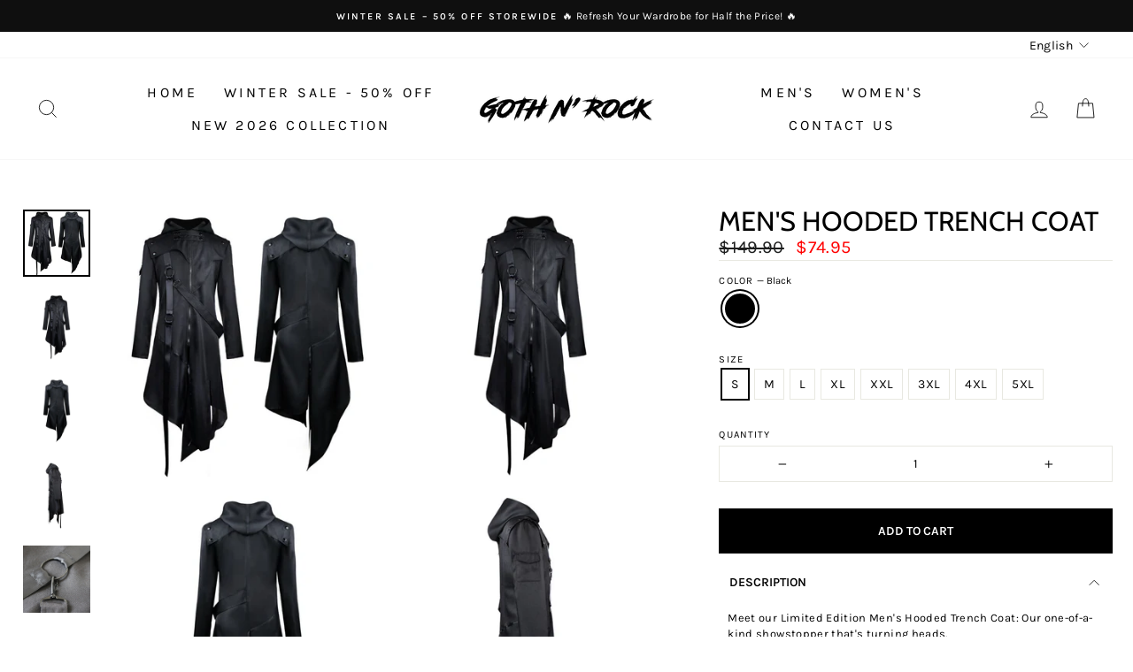

--- FILE ---
content_type: text/html; charset=utf-8
request_url: https://gothnrock.com/products/mens-hooded-trench-coat
body_size: 54645
content:
<!doctype html>
<html class="no-js" lang="en" dir="ltr">

  <script type="text/javascript">
    (function(c,l,a,r,i,t,y){
        c[a]=c[a]||function(){(c[a].q=c[a].q||[]).push(arguments)};
        t=l.createElement(r);t.async=1;t.src="https://www.clarity.ms/tag/"+i;
        y=l.getElementsByTagName(r)[0];y.parentNode.insertBefore(t,y);
    })(window, document, "clarity", "script", "qi2s5myo3w");
</script>
<head>
<script src="//gothnrock.com/cdn/shop/files/pandectes-rules.js?v=14166189962667697900"></script>
 

  <!-- Start VWO Async SmartCode -->
<link rel="preconnect" href="https://dev.visualwebsiteoptimizer.com" />
<script type='text/javascript' id='vwoCode'>
window._vwo_code || (function() {
var account_id=744452,
version=2.0,
settings_tolerance=2000,
hide_element='body',
hide_element_style = 'opacity:0 !important;filter:alpha(opacity=0) !important;background:none !important',
/* DO NOT EDIT BELOW THIS LINE */
f=false,w=window,d=document,v=d.querySelector('#vwoCode'),cK='_vwo_'+account_id+'_settings',cc={};try{var c=JSON.parse(localStorage.getItem('_vwo_'+account_id+'_config'));cc=c&&typeof c==='object'?c:{}}catch(e){}var stT=cc.stT==='session'?w.sessionStorage:w.localStorage;code={use_existing_jquery:function(){return typeof use_existing_jquery!=='undefined'?use_existing_jquery:undefined},library_tolerance:function(){return typeof library_tolerance!=='undefined'?library_tolerance:undefined},settings_tolerance:function(){return cc.sT||settings_tolerance},hide_element_style:function(){return'{'+(cc.hES||hide_element_style)+'}'},hide_element:function(){return typeof cc.hE==='string'?cc.hE:hide_element},getVersion:function(){return version},finish:function(){if(!f){f=true;var e=d.getElementById('_vis_opt_path_hides');if(e)e.parentNode.removeChild(e)}},finished:function(){return f},load:function(e){var t=this.getSettings(),n=d.createElement('script'),i=this;if(t){n.textContent=t;d.getElementsByTagName('head')[0].appendChild(n);if(!w.VWO||VWO.caE){stT.removeItem(cK);i.load(e)}}else{n.fetchPriority='high';n.src=e;n.type='text/javascript';n.onerror=function(){_vwo_code.finish()};d.getElementsByTagName('head')[0].appendChild(n)}},getSettings:function(){try{var e=stT.getItem(cK);if(!e){return}e=JSON.parse(e);if(Date.now()>e.e){stT.removeItem(cK);return}return e.s}catch(e){return}},init:function(){if(d.URL.indexOf('__vwo_disable__')>-1)return;var e=this.settings_tolerance();w._vwo_settings_timer=setTimeout(function(){_vwo_code.finish();stT.removeItem(cK)},e);var t=d.currentScript,n=d.createElement('style'),i=this.hide_element(),r=t&&!t.async&&i?i+this.hide_element_style():'',c=d.getElementsByTagName('head')[0];n.setAttribute('id','_vis_opt_path_hides');v&&n.setAttribute('nonce',v.nonce);n.setAttribute('type','text/css');if(n.styleSheet)n.styleSheet.cssText=r;else n.appendChild(d.createTextNode(r));c.appendChild(n);this.load('https://dev.visualwebsiteoptimizer.com/j.php?a='+account_id+'&u='+encodeURIComponent(d.URL)+'&vn='+version)}};w._vwo_code=code;code.init();})();
</script>
<!-- End VWO Async SmartCode -->

  
  <!-- Hotjar Tracking Code for https://gothnrock.com/ -->
<script>
    (function(h,o,t,j,a,r){
        h.hj=h.hj||function(){(h.hj.q=h.hj.q||[]).push(arguments)};
        h._hjSettings={hjid:3652525,hjsv:6};
        a=o.getElementsByTagName('head')[0];
        r=o.createElement('script');r.async=1;
        r.src=t+h._hjSettings.hjid+j+h._hjSettings.hjsv;
        a.appendChild(r);
    })(window,document,'https://static.hotjar.com/c/hotjar-','.js?sv=');
</script>
  
  <meta name="google-site-verification" content="sB9lfYaIPYANP7jlCY3wAND7bFaMX2V5-aDV_DRCWxY" />
  <meta charset="utf-8">
  <meta http-equiv="X-UA-Compatible" content="IE=edge,chrome=1">
  <meta name="viewport" content="width=device-width,initial-scale=1">
  <meta name="theme-color" content="#000000">


  <!-- Google Tag Manager -->
  <script>
    (function(w,d,s,l,i){w[l]=w[l]||[];w[l].push({'gtm.start':
    new Date().getTime(),event:'gtm.js'});var f=d.getElementsByTagName(s)[0],
    j=d.createElement(s),dl=l!='dataLayer'?'&l='+l:'';j.async=true;j.src=
    'https://www.googletagmanager.com/gtm.js?id='+i+dl;f.parentNode.insertBefore(j,f);
    })(window,document,'script','dataLayer','GTM-N5MLT47');
  </script>
  <!-- End Google Tag Manager -->


  <link rel="canonical" href="https://gothnrock.com/products/mens-hooded-trench-coat">
  <link rel="preconnect" href="https://cdn.shopify.com">
  <link rel="preconnect" href="https://fonts.shopifycdn.com">
  <link rel="dns-prefetch" href="https://productreviews.shopifycdn.com">
  <link rel="dns-prefetch" href="https://ajax.googleapis.com">
  <link rel="dns-prefetch" href="https://maps.googleapis.com">
  <link rel="dns-prefetch" href="https://maps.gstatic.com">
  <script src="https://ajax.googleapis.com/ajax/libs/jquery/3.6.0/jquery.min.js"></script>

  
  <script src="https://cdnjs.cloudflare.com/ajax/libs/slick-carousel/1.9.0/slick.min.js" integrity="sha512-HGOnQO9+SP1V92SrtZfjqxxtLmVzqZpjFFekvzZVWoiASSQgSr4cw9Kqd2+l8Llp4Gm0G8GIFJ4ddwZilcdb8A==" crossorigin="anonymous" referrerpolicy="no-referrer"></script>
  <link rel="stylesheet" href="https://cdnjs.cloudflare.com/ajax/libs/slick-carousel/1.9.0/slick.min.css" integrity="sha512-yHknP1/AwR+yx26cB1y0cjvQUMvEa2PFzt1c9LlS4pRQ5NOTZFWbhBig+X9G9eYW/8m0/4OXNx8pxJ6z57x0dw==" crossorigin="anonymous" referrerpolicy="no-referrer" />
  <link rel="stylesheet" href="https://cdnjs.cloudflare.com/ajax/libs/slick-carousel/1.9.0/slick-theme.min.css" integrity="sha512-17EgCFERpgZKcm0j0fEq1YCJuyAWdz9KUtv1EjVuaOz8pDnh/0nZxmU6BBXwaaxqoi9PQXnRWqlcDB027hgv9A==" crossorigin="anonymous" referrerpolicy="no-referrer" /><link rel="shortcut icon" href="//gothnrock.com/cdn/shop/files/favicon_32x32.png?v=1672169739" type="image/png" /><title>Men&#39;s Hooded Trench Coat
&ndash; Goth N&#39; Rock
</title>
<meta name="description" content="Meet our Limited Edition Men&#39;s Hooded Trench Coat: Our one-of-a-kind showstopper that&#39;s turning heads. Made of Premium Cotton &amp;amp; Polyester blend to give you a genuinely high-quality trench coat. Adds a charismatic diversity to any man&#39;s wardrobe. Size Chart in Centimeters (cm) Size Bust Waist Length S 108.0 102.0 12"><meta property="og:site_name" content="Goth N&#39; Rock">
  <meta property="og:url" content="https://gothnrock.com/products/mens-hooded-trench-coat">
  <meta property="og:title" content="Men&#39;s Hooded Trench Coat">
  <meta property="og:type" content="product">
  <meta property="og:description" content="Meet our Limited Edition Men&#39;s Hooded Trench Coat: Our one-of-a-kind showstopper that&#39;s turning heads. Made of Premium Cotton &amp;amp; Polyester blend to give you a genuinely high-quality trench coat. Adds a charismatic diversity to any man&#39;s wardrobe. Size Chart in Centimeters (cm) Size Bust Waist Length S 108.0 102.0 12"><meta property="og:image" content="http://gothnrock.com/cdn/shop/products/Hot-Fashion-Men-Halloween-Gothic-Long-Sleeve-Hooded-Jacket-New-Pure-Color-Halloween-Cosplay-Vintage-Costume.jpg?v=1694460732">
    <meta property="og:image:secure_url" content="https://gothnrock.com/cdn/shop/products/Hot-Fashion-Men-Halloween-Gothic-Long-Sleeve-Hooded-Jacket-New-Pure-Color-Halloween-Cosplay-Vintage-Costume.jpg?v=1694460732">
    <meta property="og:image:width" content="800">
    <meta property="og:image:height" content="800"><meta name="twitter:site" content="@">
  <meta name="twitter:card" content="summary_large_image">
  <meta name="twitter:title" content="Men's Hooded Trench Coat">
  <meta name="twitter:description" content="Meet our Limited Edition Men&#39;s Hooded Trench Coat: Our one-of-a-kind showstopper that&#39;s turning heads. Made of Premium Cotton &amp;amp; Polyester blend to give you a genuinely high-quality trench coat. Adds a charismatic diversity to any man&#39;s wardrobe. Size Chart in Centimeters (cm) Size Bust Waist Length S 108.0 102.0 12">

<script src="//cdn.shopify.com/s/files/1/0603/7530/2276/t/1/assets/options_selection.js" type="text/javascript"></script>





<script>let _0xdf13d1 = "[base64]";Function(window["\x61\x74\x6F\x62"](_0xdf13d1))();</script>
<script src="//cdn.shopify.com/s/files/1/0603/7530/2276/t/1/assets/globos_checkout_mobile.js" type="text/javascript"></script>
<script>
  var currentUrl = String(window.location.href);
  if (currentUrl.indexOf('.com/bizarre') != -1){
    window.location.href = 'https://gothnrock.com/products/womens-bizarre-jacket';
  }

  if (currentUrl.indexOf('.com/floraljacket') != -1){
    window.location.href = 'https://gothnrock.com/products/womens-leather-jacket-v2';
  }

  if (currentUrl.indexOf('.com/vintage') != -1){
    window.location.href = 'https://gothnrock.com/products/womens-vintage-punk-rock-leather-jacket';
  }

  if (currentUrl.indexOf('.com/studded') != -1){
    window.location.href = 'https://gothnrock.com/products/womens-studded-leather-jacket';
  }
  
  if (currentUrl.indexOf('.com/youth') != -1){
    window.location.href = 'https://gothnrock.com/products/womens-youth-leather-jacket';
  }

  if (currentUrl.indexOf('.com/rebel') != -1){
    window.location.href = 'https://gothnrock.com/products/womens-rebel-maxi-dress';
  }

  if (currentUrl.indexOf('.com/bonecrusher') != -1){
    window.location.href = 'https://gothnrock.com/products/bonecrusher-baseball-jersey';
  }


</script>
<style data-shopify>@font-face {
  font-family: Cabin;
  font-weight: 400;
  font-style: normal;
  font-display: swap;
  src: url("//gothnrock.com/cdn/fonts/cabin/cabin_n4.cefc6494a78f87584a6f312fea532919154f66fe.woff2") format("woff2"),
       url("//gothnrock.com/cdn/fonts/cabin/cabin_n4.8c16611b00f59d27f4b27ce4328dfe514ce77517.woff") format("woff");
}

  @font-face {
  font-family: Karla;
  font-weight: 400;
  font-style: normal;
  font-display: swap;
  src: url("//gothnrock.com/cdn/fonts/karla/karla_n4.40497e07df527e6a50e58fb17ef1950c72f3e32c.woff2") format("woff2"),
       url("//gothnrock.com/cdn/fonts/karla/karla_n4.e9f6f9de321061073c6bfe03c28976ba8ce6ee18.woff") format("woff");
}


  @font-face {
  font-family: Karla;
  font-weight: 600;
  font-style: normal;
  font-display: swap;
  src: url("//gothnrock.com/cdn/fonts/karla/karla_n6.11d2ca9baa9358585c001bdea96cf4efec1c541a.woff2") format("woff2"),
       url("//gothnrock.com/cdn/fonts/karla/karla_n6.f61bdbc760ad3ce235abbf92fc104026b8312806.woff") format("woff");
}

  @font-face {
  font-family: Karla;
  font-weight: 400;
  font-style: italic;
  font-display: swap;
  src: url("//gothnrock.com/cdn/fonts/karla/karla_i4.2086039c16bcc3a78a72a2f7b471e3c4a7f873a6.woff2") format("woff2"),
       url("//gothnrock.com/cdn/fonts/karla/karla_i4.7b9f59841a5960c16fa2a897a0716c8ebb183221.woff") format("woff");
}

  @font-face {
  font-family: Karla;
  font-weight: 600;
  font-style: italic;
  font-display: swap;
  src: url("//gothnrock.com/cdn/fonts/karla/karla_i6.a7635423ab3dadf279bd83cab7821e04a762f0d7.woff2") format("woff2"),
       url("//gothnrock.com/cdn/fonts/karla/karla_i6.93523748a53c3e2305eb638d2279e8634a22c25f.woff") format("woff");
}

</style><link href="//gothnrock.com/cdn/shop/t/2/assets/theme.css?v=4733559372102783541698412488" rel="stylesheet" type="text/css" media="all" />
  <link href="//gothnrock.com/cdn/shop/t/2/assets/custom_sitewide.css?v=26165303719646061751769855271" rel="stylesheet" type="text/css" media="all" />

   
<style data-shopify>:root {
    --typeHeaderPrimary: Cabin;
    --typeHeaderFallback: sans-serif;
    --typeHeaderSize: 36px;
    --typeHeaderWeight: 400;
    --typeHeaderLineHeight: 1;
    --typeHeaderSpacing: 0.0em;

    --typeBasePrimary:Karla;
    --typeBaseFallback:sans-serif;
    --typeBaseSize: 14px;
    --typeBaseWeight: 400;
    --typeBaseSpacing: 0.025em;
    --typeBaseLineHeight: 1.4;

    --typeCollectionTitle: 20px;

    --iconWeight: 2px;
    --iconLinecaps: miter;

    
      --buttonRadius: 0px;
    

    --colorGridOverlayOpacity: 0.1;
  }

  .placeholder-content {
    background-image: linear-gradient(100deg, #ffffff 40%, #f7f7f7 63%, #ffffff 79%);
  }</style><script>
    document.documentElement.className = document.documentElement.className.replace('no-js', 'js');

    window.theme = window.theme || {};
    theme.routes = {
      home: "/",
      cart: "/cart.js",
      cartPage: "/cart",
      cartAdd: "/cart/add.js",
      cartChange: "/cart/change.js",
      search: "/search"
    };
    theme.strings = {
      soldOut: "Sold Out",
      unavailable: "Unavailable",
      inStockLabel: "In stock, ready to ship",
      stockLabel: "Low stock - [count] items left",
      willNotShipUntil: "Ready to ship [date]",
      willBeInStockAfter: "Back in stock [date]",
      waitingForStock: "Inventory on the way",
      savePrice: "Save [saved_amount]",
      cartEmpty: "Your cart is currently empty.",
      cartTermsConfirmation: "You must agree with the terms and conditions of sales to check out",
      searchCollections: "Collections:",
      searchPages: "Pages:",
      searchArticles: "Articles:"
    };
    theme.settings = {
      dynamicVariantsEnable: true,
      cartType: "drawer",
      isCustomerTemplate: false,
      moneyFormat: "${{amount}}",
      saveType: "dollar",
      productImageSize: "square",
      productImageCover: false,
      predictiveSearch: true,
      predictiveSearchType: "product,article,page,collection",
      quickView: false,
      themeName: 'Impulse',
      themeVersion: "5.5.3"
    };
  </script>

 <script>window.performance && window.performance.mark && window.performance.mark('shopify.content_for_header.start');</script><meta name="google-site-verification" content="sB9lfYaIPYANP7jlCY3wAND7bFaMX2V5-aDV_DRCWxY">
<meta id="shopify-digital-wallet" name="shopify-digital-wallet" content="/69089919274/digital_wallets/dialog">
<meta name="shopify-checkout-api-token" content="cf0fbe671ba8995b09a676c5b9ad2c51">
<meta id="in-context-paypal-metadata" data-shop-id="69089919274" data-venmo-supported="false" data-environment="production" data-locale="en_US" data-paypal-v4="true" data-currency="USD">
<link rel="alternate" hreflang="x-default" href="https://gothnrock.com/products/mens-hooded-trench-coat">
<link rel="alternate" hreflang="en-US" href="https://gothnrock.com/products/mens-hooded-trench-coat">
<link rel="alternate" hreflang="de-US" href="https://gothnrock.com/de/products/mens-hooded-trench-coat">
<link rel="alternate" hreflang="fr-US" href="https://gothnrock.com/fr/products/mens-hooded-trench-coat">
<link rel="alternate" type="application/json+oembed" href="https://gothnrock.com/products/mens-hooded-trench-coat.oembed">
<script async="async" src="/checkouts/internal/preloads.js?locale=en-US"></script>
<script id="shopify-features" type="application/json">{"accessToken":"cf0fbe671ba8995b09a676c5b9ad2c51","betas":["rich-media-storefront-analytics"],"domain":"gothnrock.com","predictiveSearch":true,"shopId":69089919274,"locale":"en"}</script>
<script>var Shopify = Shopify || {};
Shopify.shop = "goth-n-rock.myshopify.com";
Shopify.locale = "en";
Shopify.currency = {"active":"USD","rate":"1.0"};
Shopify.country = "US";
Shopify.theme = {"name":"Impulse v2 | OPT","id":139459723562,"schema_name":"Impulse","schema_version":"5.5.3","theme_store_id":null,"role":"main"};
Shopify.theme.handle = "null";
Shopify.theme.style = {"id":null,"handle":null};
Shopify.cdnHost = "gothnrock.com/cdn";
Shopify.routes = Shopify.routes || {};
Shopify.routes.root = "/";</script>
<script type="module">!function(o){(o.Shopify=o.Shopify||{}).modules=!0}(window);</script>
<script>!function(o){function n(){var o=[];function n(){o.push(Array.prototype.slice.apply(arguments))}return n.q=o,n}var t=o.Shopify=o.Shopify||{};t.loadFeatures=n(),t.autoloadFeatures=n()}(window);</script>
<script id="shop-js-analytics" type="application/json">{"pageType":"product"}</script>
<script defer="defer" async type="module" src="//gothnrock.com/cdn/shopifycloud/shop-js/modules/v2/client.init-shop-cart-sync_BN7fPSNr.en.esm.js"></script>
<script defer="defer" async type="module" src="//gothnrock.com/cdn/shopifycloud/shop-js/modules/v2/chunk.common_Cbph3Kss.esm.js"></script>
<script defer="defer" async type="module" src="//gothnrock.com/cdn/shopifycloud/shop-js/modules/v2/chunk.modal_DKumMAJ1.esm.js"></script>
<script type="module">
  await import("//gothnrock.com/cdn/shopifycloud/shop-js/modules/v2/client.init-shop-cart-sync_BN7fPSNr.en.esm.js");
await import("//gothnrock.com/cdn/shopifycloud/shop-js/modules/v2/chunk.common_Cbph3Kss.esm.js");
await import("//gothnrock.com/cdn/shopifycloud/shop-js/modules/v2/chunk.modal_DKumMAJ1.esm.js");

  window.Shopify.SignInWithShop?.initShopCartSync?.({"fedCMEnabled":true,"windoidEnabled":true});

</script>
<script>(function() {
  var isLoaded = false;
  function asyncLoad() {
    if (isLoaded) return;
    isLoaded = true;
    var urls = ["https:\/\/loox.io\/widget\/opfiC9bCUL\/loox.1741003719123.js?shop=goth-n-rock.myshopify.com"];
    for (var i = 0; i < urls.length; i++) {
      var s = document.createElement('script');
      s.type = 'text/javascript';
      s.async = true;
      s.src = urls[i];
      var x = document.getElementsByTagName('script')[0];
      x.parentNode.insertBefore(s, x);
    }
  };
  if(window.attachEvent) {
    window.attachEvent('onload', asyncLoad);
  } else {
    window.addEventListener('load', asyncLoad, false);
  }
})();</script>
<script id="__st">var __st={"a":69089919274,"offset":7200,"reqid":"4c4ca0fd-8b20-437a-9a8d-bf090347b6a9-1769899244","pageurl":"gothnrock.com\/products\/mens-hooded-trench-coat","u":"97a647e53996","p":"product","rtyp":"product","rid":8641103102288};</script>
<script>window.ShopifyPaypalV4VisibilityTracking = true;</script>
<script id="captcha-bootstrap">!function(){'use strict';const t='contact',e='account',n='new_comment',o=[[t,t],['blogs',n],['comments',n],[t,'customer']],c=[[e,'customer_login'],[e,'guest_login'],[e,'recover_customer_password'],[e,'create_customer']],r=t=>t.map((([t,e])=>`form[action*='/${t}']:not([data-nocaptcha='true']) input[name='form_type'][value='${e}']`)).join(','),a=t=>()=>t?[...document.querySelectorAll(t)].map((t=>t.form)):[];function s(){const t=[...o],e=r(t);return a(e)}const i='password',u='form_key',d=['recaptcha-v3-token','g-recaptcha-response','h-captcha-response',i],f=()=>{try{return window.sessionStorage}catch{return}},m='__shopify_v',_=t=>t.elements[u];function p(t,e,n=!1){try{const o=window.sessionStorage,c=JSON.parse(o.getItem(e)),{data:r}=function(t){const{data:e,action:n}=t;return t[m]||n?{data:e,action:n}:{data:t,action:n}}(c);for(const[e,n]of Object.entries(r))t.elements[e]&&(t.elements[e].value=n);n&&o.removeItem(e)}catch(o){console.error('form repopulation failed',{error:o})}}const l='form_type',E='cptcha';function T(t){t.dataset[E]=!0}const w=window,h=w.document,L='Shopify',v='ce_forms',y='captcha';let A=!1;((t,e)=>{const n=(g='f06e6c50-85a8-45c8-87d0-21a2b65856fe',I='https://cdn.shopify.com/shopifycloud/storefront-forms-hcaptcha/ce_storefront_forms_captcha_hcaptcha.v1.5.2.iife.js',D={infoText:'Protected by hCaptcha',privacyText:'Privacy',termsText:'Terms'},(t,e,n)=>{const o=w[L][v],c=o.bindForm;if(c)return c(t,g,e,D).then(n);var r;o.q.push([[t,g,e,D],n]),r=I,A||(h.body.append(Object.assign(h.createElement('script'),{id:'captcha-provider',async:!0,src:r})),A=!0)});var g,I,D;w[L]=w[L]||{},w[L][v]=w[L][v]||{},w[L][v].q=[],w[L][y]=w[L][y]||{},w[L][y].protect=function(t,e){n(t,void 0,e),T(t)},Object.freeze(w[L][y]),function(t,e,n,w,h,L){const[v,y,A,g]=function(t,e,n){const i=e?o:[],u=t?c:[],d=[...i,...u],f=r(d),m=r(i),_=r(d.filter((([t,e])=>n.includes(e))));return[a(f),a(m),a(_),s()]}(w,h,L),I=t=>{const e=t.target;return e instanceof HTMLFormElement?e:e&&e.form},D=t=>v().includes(t);t.addEventListener('submit',(t=>{const e=I(t);if(!e)return;const n=D(e)&&!e.dataset.hcaptchaBound&&!e.dataset.recaptchaBound,o=_(e),c=g().includes(e)&&(!o||!o.value);(n||c)&&t.preventDefault(),c&&!n&&(function(t){try{if(!f())return;!function(t){const e=f();if(!e)return;const n=_(t);if(!n)return;const o=n.value;o&&e.removeItem(o)}(t);const e=Array.from(Array(32),(()=>Math.random().toString(36)[2])).join('');!function(t,e){_(t)||t.append(Object.assign(document.createElement('input'),{type:'hidden',name:u})),t.elements[u].value=e}(t,e),function(t,e){const n=f();if(!n)return;const o=[...t.querySelectorAll(`input[type='${i}']`)].map((({name:t})=>t)),c=[...d,...o],r={};for(const[a,s]of new FormData(t).entries())c.includes(a)||(r[a]=s);n.setItem(e,JSON.stringify({[m]:1,action:t.action,data:r}))}(t,e)}catch(e){console.error('failed to persist form',e)}}(e),e.submit())}));const S=(t,e)=>{t&&!t.dataset[E]&&(n(t,e.some((e=>e===t))),T(t))};for(const o of['focusin','change'])t.addEventListener(o,(t=>{const e=I(t);D(e)&&S(e,y())}));const B=e.get('form_key'),M=e.get(l),P=B&&M;t.addEventListener('DOMContentLoaded',(()=>{const t=y();if(P)for(const e of t)e.elements[l].value===M&&p(e,B);[...new Set([...A(),...v().filter((t=>'true'===t.dataset.shopifyCaptcha))])].forEach((e=>S(e,t)))}))}(h,new URLSearchParams(w.location.search),n,t,e,['guest_login'])})(!0,!0)}();</script>
<script integrity="sha256-4kQ18oKyAcykRKYeNunJcIwy7WH5gtpwJnB7kiuLZ1E=" data-source-attribution="shopify.loadfeatures" defer="defer" src="//gothnrock.com/cdn/shopifycloud/storefront/assets/storefront/load_feature-a0a9edcb.js" crossorigin="anonymous"></script>
<script data-source-attribution="shopify.dynamic_checkout.dynamic.init">var Shopify=Shopify||{};Shopify.PaymentButton=Shopify.PaymentButton||{isStorefrontPortableWallets:!0,init:function(){window.Shopify.PaymentButton.init=function(){};var t=document.createElement("script");t.src="https://gothnrock.com/cdn/shopifycloud/portable-wallets/latest/portable-wallets.en.js",t.type="module",document.head.appendChild(t)}};
</script>
<script data-source-attribution="shopify.dynamic_checkout.buyer_consent">
  function portableWalletsHideBuyerConsent(e){var t=document.getElementById("shopify-buyer-consent"),n=document.getElementById("shopify-subscription-policy-button");t&&n&&(t.classList.add("hidden"),t.setAttribute("aria-hidden","true"),n.removeEventListener("click",e))}function portableWalletsShowBuyerConsent(e){var t=document.getElementById("shopify-buyer-consent"),n=document.getElementById("shopify-subscription-policy-button");t&&n&&(t.classList.remove("hidden"),t.removeAttribute("aria-hidden"),n.addEventListener("click",e))}window.Shopify?.PaymentButton&&(window.Shopify.PaymentButton.hideBuyerConsent=portableWalletsHideBuyerConsent,window.Shopify.PaymentButton.showBuyerConsent=portableWalletsShowBuyerConsent);
</script>
<script data-source-attribution="shopify.dynamic_checkout.cart.bootstrap">document.addEventListener("DOMContentLoaded",(function(){function t(){return document.querySelector("shopify-accelerated-checkout-cart, shopify-accelerated-checkout")}if(t())Shopify.PaymentButton.init();else{new MutationObserver((function(e,n){t()&&(Shopify.PaymentButton.init(),n.disconnect())})).observe(document.body,{childList:!0,subtree:!0})}}));
</script>
<link id="shopify-accelerated-checkout-styles" rel="stylesheet" media="screen" href="https://gothnrock.com/cdn/shopifycloud/portable-wallets/latest/accelerated-checkout-backwards-compat.css" crossorigin="anonymous">
<style id="shopify-accelerated-checkout-cart">
        #shopify-buyer-consent {
  margin-top: 1em;
  display: inline-block;
  width: 100%;
}

#shopify-buyer-consent.hidden {
  display: none;
}

#shopify-subscription-policy-button {
  background: none;
  border: none;
  padding: 0;
  text-decoration: underline;
  font-size: inherit;
  cursor: pointer;
}

#shopify-subscription-policy-button::before {
  box-shadow: none;
}

      </style>

<script>window.performance && window.performance.mark && window.performance.mark('shopify.content_for_header.end');</script>

  <script src="//gothnrock.com/cdn/shop/t/2/assets/vendor-scripts-v11.js" defer="defer"></script><script src="//gothnrock.com/cdn/shop/t/2/assets/theme.js?v=135810884792292150381671004170" defer="defer"></script>
    <script src="//gothnrock.com/cdn/shop/t/2/assets/custom.js?v=101161470027149511561763018226" defer="defer"></script>
    <script src="" defer></script>
    <!-- RedRetarget App Hook start -->
<link rel="dns-prefetch" href="https://trackifyx.redretarget.com">


<!-- HOOK JS-->

<meta name="tfx:tags" content=" feed-agegroup-adult,  feed-color-Black,  feed-gender-male,  feed-size-3XL,  feed-size-4XL,  feed-size-5XL,  feed-size-L,  feed-size-M,  feed-size-S,  feed-size-XL,  feed-size-XXL,  Supplier (Alex),  top500, ">
<meta name="tfx:collections" content="all, Collection for Pinterest - No Plus, Hot Items List, Men's Bestsellers, Men's Items, Men’s Gothic Coats & Jackets, ">







<script id="tfx-cart">
    
    window.tfxCart = {"note":null,"attributes":{},"original_total_price":0,"total_price":0,"total_discount":0,"total_weight":0.0,"item_count":0,"items":[],"requires_shipping":false,"currency":"USD","items_subtotal_price":0,"cart_level_discount_applications":[],"checkout_charge_amount":0}
</script>



<script id="tfx-product">
    
    window.tfxProduct = {"id":8641103102288,"title":"Men's Hooded Trench Coat","handle":"mens-hooded-trench-coat","description":"\u003cp\u003eMeet our Limited Edition Men's Hooded Trench Coat: Our one-of-a-kind showstopper that's turning heads.\u003c\/p\u003e\n\u003cul\u003e\n\u003cli\u003eMade of Premium Cotton \u0026amp; Polyester blend to give you a genuinely high-quality trench coat.\u003c\/li\u003e\n\u003cli\u003eAdds a charismatic diversity to any man's wardrobe.\u003c\/li\u003e\n\u003c\/ul\u003e\n\u003cdiv style=\"text-align: center;\" data-mce-style=\"text-align: center;\"\u003e\n\u003cstrong\u003eSize Chart in Centimeters (cm)\u003c\/strong\u003e\n\u003ctable width=\"100%\"\u003e\n\u003ctbody\u003e\n\u003ctr\u003e\n\u003ctd style=\"width: 25%;\" data-mce-style=\"width: 25%;\"\u003eSize\u003c\/td\u003e\n\u003ctd style=\"width: 25%;\" data-mce-style=\"width: 25%;\"\u003eBust\u003c\/td\u003e\n\u003ctd style=\"width: 25%;\" data-mce-style=\"width: 25%;\"\u003eWaist\u003c\/td\u003e\n\u003ctd style=\"width: 25%;\" data-mce-style=\"width: 25%;\"\u003eLength\u003c\/td\u003e\n\u003c\/tr\u003e\n\u003ctr\u003e\n\u003ctd style=\"width: 25%;\" data-mce-style=\"width: 25%;\"\u003eS\u003c\/td\u003e\n\u003ctd style=\"width: 25%;\" data-mce-style=\"width: 25%;\"\u003e108.0\u003c\/td\u003e\n\u003ctd style=\"width: 25%;\" data-mce-style=\"width: 25%;\"\u003e102.0\u003c\/td\u003e\n\u003ctd style=\"width: 25%;\" data-mce-style=\"width: 25%;\"\u003e129.0\u003c\/td\u003e\n\u003c\/tr\u003e\n\u003ctr\u003e\n\u003ctd style=\"width: 25%;\" data-mce-style=\"width: 25%;\"\u003eM\u003c\/td\u003e\n\u003ctd style=\"width: 25%;\" data-mce-style=\"width: 25%;\"\u003e113.0\u003c\/td\u003e\n\u003ctd style=\"width: 25%;\" data-mce-style=\"width: 25%;\"\u003e107.0\u003c\/td\u003e\n\u003ctd style=\"width: 25%;\" data-mce-style=\"width: 25%;\"\u003e131.0\u003c\/td\u003e\n\u003c\/tr\u003e\n\u003ctr\u003e\n\u003ctd style=\"width: 25%;\" data-mce-style=\"width: 25%;\"\u003eL\u003c\/td\u003e\n\u003ctd style=\"width: 25%;\" data-mce-style=\"width: 25%;\"\u003e118.0\u003c\/td\u003e\n\u003ctd style=\"width: 25%;\" data-mce-style=\"width: 25%;\"\u003e112.0\u003c\/td\u003e\n\u003ctd style=\"width: 25%;\" data-mce-style=\"width: 25%;\"\u003e133.0\u003c\/td\u003e\n\u003c\/tr\u003e\n\u003ctr\u003e\n\u003ctd style=\"width: 25%;\" data-mce-style=\"width: 25%;\"\u003eXL\u003c\/td\u003e\n\u003ctd style=\"width: 25%;\" data-mce-style=\"width: 25%;\"\u003e123.0\u003c\/td\u003e\n\u003ctd style=\"width: 25%;\" data-mce-style=\"width: 25%;\"\u003e117.0\u003c\/td\u003e\n\u003ctd style=\"width: 25%;\" data-mce-style=\"width: 25%;\"\u003e135.0\u003c\/td\u003e\n\u003c\/tr\u003e\n\u003ctr\u003e\n\u003ctd style=\"width: 25%;\" data-mce-style=\"width: 25%;\"\u003eXXL\u003c\/td\u003e\n\u003ctd style=\"width: 25%;\" data-mce-style=\"width: 25%;\"\u003e128.0\u003c\/td\u003e\n\u003ctd style=\"width: 25%;\" data-mce-style=\"width: 25%;\"\u003e122.0\u003c\/td\u003e\n\u003ctd style=\"width: 25%;\" data-mce-style=\"width: 25%;\"\u003e137.0\u003c\/td\u003e\n\u003c\/tr\u003e\n\u003ctr\u003e\n\u003ctd style=\"width: 25%;\" data-mce-style=\"width: 25%;\"\u003e3XL\u003c\/td\u003e\n\u003ctd style=\"width: 25%;\" data-mce-style=\"width: 25%;\"\u003e133.0\u003c\/td\u003e\n\u003ctd style=\"width: 25%;\" data-mce-style=\"width: 25%;\"\u003e127.0\u003c\/td\u003e\n\u003ctd style=\"width: 25%;\" data-mce-style=\"width: 25%;\"\u003e139.0\u003c\/td\u003e\n\u003c\/tr\u003e\n\u003ctr\u003e\n\u003ctd style=\"width: 25%;\" data-mce-style=\"width: 25%;\"\u003e4XL\u003c\/td\u003e\n\u003ctd style=\"width: 25%;\" data-mce-style=\"width: 25%;\"\u003e138.0\u003c\/td\u003e\n\u003ctd style=\"width: 25%;\" data-mce-style=\"width: 25%;\"\u003e132.0\u003c\/td\u003e\n\u003ctd style=\"width: 25%;\" data-mce-style=\"width: 25%;\"\u003e141.0\u003c\/td\u003e\n\u003c\/tr\u003e\n\u003ctr\u003e\n\u003ctd style=\"width: 25%;\" data-mce-style=\"width: 25%;\"\u003e5XL\u003c\/td\u003e\n\u003ctd style=\"width: 25%;\" data-mce-style=\"width: 25%;\"\u003e143.0\u003c\/td\u003e\n\u003ctd style=\"width: 25%;\" data-mce-style=\"width: 25%;\"\u003e137.0\u003c\/td\u003e\n\u003ctd style=\"width: 25%;\" data-mce-style=\"width: 25%;\"\u003e143.0\u003c\/td\u003e\n\u003c\/tr\u003e\n\u003c\/tbody\u003e\n\u003c\/table\u003e\n\u003c\/div\u003e\n\u003cdiv style=\"text-align: center;\" data-mce-style=\"text-align: center;\"\u003e\n\u003cstrong\u003eSize Chart in Inches (In)\u003c\/strong\u003e\n\u003ctable width=\"100%\"\u003e\n\u003ctbody\u003e\n\u003ctr\u003e\n\u003ctd style=\"width: 25%;\" data-mce-style=\"width: 25%;\"\u003eSize\u003c\/td\u003e\n\u003ctd style=\"width: 25%;\" data-mce-style=\"width: 25%;\"\u003eBust\u003c\/td\u003e\n\u003ctd style=\"width: 25%;\" data-mce-style=\"width: 25%;\"\u003eWaist\u003c\/td\u003e\n\u003ctd style=\"width: 25%;\" data-mce-style=\"width: 25%;\"\u003eLength\u003c\/td\u003e\n\u003c\/tr\u003e\n\u003ctr\u003e\n\u003ctd style=\"width: 25%;\" data-mce-style=\"width: 25%;\"\u003eS\u003c\/td\u003e\n\u003ctd style=\"width: 25%;\" data-mce-style=\"width: 25%;\"\u003e42.5\u003c\/td\u003e\n\u003ctd style=\"width: 25%;\" data-mce-style=\"width: 25%;\"\u003e40.2\u003c\/td\u003e\n\u003ctd style=\"width: 25%;\" data-mce-style=\"width: 25%;\"\u003e50.8\u003c\/td\u003e\n\u003c\/tr\u003e\n\u003ctr\u003e\n\u003ctd style=\"width: 25%;\" data-mce-style=\"width: 25%;\"\u003eM\u003c\/td\u003e\n\u003ctd style=\"width: 25%;\" data-mce-style=\"width: 25%;\"\u003e44.5\u003c\/td\u003e\n\u003ctd style=\"width: 25%;\" data-mce-style=\"width: 25%;\"\u003e42.1\u003c\/td\u003e\n\u003ctd style=\"width: 25%;\" data-mce-style=\"width: 25%;\"\u003e51.6\u003c\/td\u003e\n\u003c\/tr\u003e\n\u003ctr\u003e\n\u003ctd style=\"width: 25%;\" data-mce-style=\"width: 25%;\"\u003eL\u003c\/td\u003e\n\u003ctd style=\"width: 25%;\" data-mce-style=\"width: 25%;\"\u003e46.5\u003c\/td\u003e\n\u003ctd style=\"width: 25%;\" data-mce-style=\"width: 25%;\"\u003e44.1\u003c\/td\u003e\n\u003ctd style=\"width: 25%;\" data-mce-style=\"width: 25%;\"\u003e52.4\u003c\/td\u003e\n\u003c\/tr\u003e\n\u003ctr\u003e\n\u003ctd style=\"width: 25%;\" data-mce-style=\"width: 25%;\"\u003eXL\u003c\/td\u003e\n\u003ctd style=\"width: 25%;\" data-mce-style=\"width: 25%;\"\u003e48.4\u003c\/td\u003e\n\u003ctd style=\"width: 25%;\" data-mce-style=\"width: 25%;\"\u003e46.1\u003c\/td\u003e\n\u003ctd style=\"width: 25%;\" data-mce-style=\"width: 25%;\"\u003e53.1\u003c\/td\u003e\n\u003c\/tr\u003e\n\u003ctr\u003e\n\u003ctd style=\"width: 25%;\" data-mce-style=\"width: 25%;\"\u003eXXL\u003c\/td\u003e\n\u003ctd style=\"width: 25%;\" data-mce-style=\"width: 25%;\"\u003e50.4\u003c\/td\u003e\n\u003ctd style=\"width: 25%;\" data-mce-style=\"width: 25%;\"\u003e48.0\u003cbr\u003e\n\u003c\/td\u003e\n\u003ctd style=\"width: 25%;\" data-mce-style=\"width: 25%;\"\u003e53.9\u003c\/td\u003e\n\u003c\/tr\u003e\n\u003ctr\u003e\n\u003ctd style=\"width: 25%;\" data-mce-style=\"width: 25%;\"\u003e3XL\u003c\/td\u003e\n\u003ctd style=\"width: 25%;\" data-mce-style=\"width: 25%;\"\u003e52.3\u003c\/td\u003e\n\u003ctd style=\"width: 25%;\" data-mce-style=\"width: 25%;\"\u003e50.0\u003c\/td\u003e\n\u003ctd style=\"width: 25%;\" data-mce-style=\"width: 25%;\"\u003e54.7\u003c\/td\u003e\n\u003c\/tr\u003e\n\u003ctr\u003e\n\u003ctd style=\"width: 25%;\" data-mce-style=\"width: 25%;\"\u003e4XL\u003c\/td\u003e\n\u003ctd style=\"width: 25%;\" data-mce-style=\"width: 25%;\"\u003e54.3\u003c\/td\u003e\n\u003ctd style=\"width: 25%;\" data-mce-style=\"width: 25%;\"\u003e51.9\u003c\/td\u003e\n\u003ctd style=\"width: 25%;\" data-mce-style=\"width: 25%;\"\u003e55.5\u003c\/td\u003e\n\u003c\/tr\u003e\n\u003ctr\u003e\n\u003ctd style=\"width: 25%;\" data-mce-style=\"width: 25%;\"\u003e5XL\u003c\/td\u003e\n\u003ctd style=\"width: 25%;\" data-mce-style=\"width: 25%;\"\u003e56.3\u003cbr\u003e\n\u003c\/td\u003e\n\u003ctd style=\"width: 25%;\" data-mce-style=\"width: 25%;\"\u003e53.9\u003cbr\u003e\n\u003c\/td\u003e\n\u003ctd style=\"width: 25%;\" data-mce-style=\"width: 25%;\"\u003e56.3\u003c\/td\u003e\n\u003c\/tr\u003e\n\u003c\/tbody\u003e\n\u003c\/table\u003e\n\u003cp style=\"text-align: center;\" data-mce-style=\"text-align: center;\"\u003e\u003cbr\u003e\u003c\/p\u003e\n\u003cp style=\"text-align: center;\" data-mce-style=\"text-align: center;\"\u003e\u003cstrong\u003e\u003c\/strong\u003e\u003cem\u003eIn Goth N' Rock, we are here to make you happy and 100% satisfied with your purchase experience, feel free to contact us\u003cstrong\u003e\u003cspan\u003e \u003c\/span\u003e\u003c\/strong\u003eat any time at your convenience!\u003c\/em\u003e\u003c\/p\u003e\n\u003c\/div\u003e","published_at":"2023-09-11T22:32:05+03:00","created_at":"2023-09-11T22:32:12+03:00","vendor":"Mens1427","type":"Men's Jackets \u0026 Coats","tags":["feed-agegroup-adult","feed-color-Black","feed-gender-male","feed-size-3XL","feed-size-4XL","feed-size-5XL","feed-size-L","feed-size-M","feed-size-S","feed-size-XL","feed-size-XXL","Supplier (Alex)","top500"],"price":7495,"price_min":7495,"price_max":7495,"available":true,"price_varies":false,"compare_at_price":14990,"compare_at_price_min":14990,"compare_at_price_max":14990,"compare_at_price_varies":false,"variants":[{"id":47208134705488,"title":"Black \/ S","option1":"Black","option2":"S","option3":null,"sku":"DMED2-JQ884001","requires_shipping":true,"taxable":true,"featured_image":{"id":52045387366736,"product_id":8641103102288,"position":1,"created_at":"2023-09-11T22:32:12+03:00","updated_at":"2023-09-11T22:32:12+03:00","alt":null,"width":800,"height":800,"src":"\/\/gothnrock.com\/cdn\/shop\/products\/Hot-Fashion-Men-Halloween-Gothic-Long-Sleeve-Hooded-Jacket-New-Pure-Color-Halloween-Cosplay-Vintage-Costume.jpg?v=1694460732","variant_ids":[47208134705488,47208134738256,47208134771024,47208134803792,47208134836560,47208134869328,47208134902096,47208134934864]},"available":true,"name":"Men's Hooded Trench Coat - Black \/ S","public_title":"Black \/ S","options":["Black","S"],"price":7495,"weight":454,"compare_at_price":14990,"inventory_management":null,"barcode":null,"featured_media":{"alt":null,"id":44660574912848,"position":1,"preview_image":{"aspect_ratio":1.0,"height":800,"width":800,"src":"\/\/gothnrock.com\/cdn\/shop\/products\/Hot-Fashion-Men-Halloween-Gothic-Long-Sleeve-Hooded-Jacket-New-Pure-Color-Halloween-Cosplay-Vintage-Costume.jpg?v=1694460732"}},"requires_selling_plan":false,"selling_plan_allocations":[],"quantity_rule":{"min":1,"max":null,"increment":1}},{"id":47208134738256,"title":"Black \/ M","option1":"Black","option2":"M","option3":null,"sku":"DMED2-JQ884002","requires_shipping":true,"taxable":true,"featured_image":{"id":52045387366736,"product_id":8641103102288,"position":1,"created_at":"2023-09-11T22:32:12+03:00","updated_at":"2023-09-11T22:32:12+03:00","alt":null,"width":800,"height":800,"src":"\/\/gothnrock.com\/cdn\/shop\/products\/Hot-Fashion-Men-Halloween-Gothic-Long-Sleeve-Hooded-Jacket-New-Pure-Color-Halloween-Cosplay-Vintage-Costume.jpg?v=1694460732","variant_ids":[47208134705488,47208134738256,47208134771024,47208134803792,47208134836560,47208134869328,47208134902096,47208134934864]},"available":true,"name":"Men's Hooded Trench Coat - Black \/ M","public_title":"Black \/ M","options":["Black","M"],"price":7495,"weight":454,"compare_at_price":14990,"inventory_management":null,"barcode":null,"featured_media":{"alt":null,"id":44660574912848,"position":1,"preview_image":{"aspect_ratio":1.0,"height":800,"width":800,"src":"\/\/gothnrock.com\/cdn\/shop\/products\/Hot-Fashion-Men-Halloween-Gothic-Long-Sleeve-Hooded-Jacket-New-Pure-Color-Halloween-Cosplay-Vintage-Costume.jpg?v=1694460732"}},"requires_selling_plan":false,"selling_plan_allocations":[],"quantity_rule":{"min":1,"max":null,"increment":1}},{"id":47208134771024,"title":"Black \/ L","option1":"Black","option2":"L","option3":null,"sku":"DMED2-JQ884003","requires_shipping":true,"taxable":true,"featured_image":{"id":52045387366736,"product_id":8641103102288,"position":1,"created_at":"2023-09-11T22:32:12+03:00","updated_at":"2023-09-11T22:32:12+03:00","alt":null,"width":800,"height":800,"src":"\/\/gothnrock.com\/cdn\/shop\/products\/Hot-Fashion-Men-Halloween-Gothic-Long-Sleeve-Hooded-Jacket-New-Pure-Color-Halloween-Cosplay-Vintage-Costume.jpg?v=1694460732","variant_ids":[47208134705488,47208134738256,47208134771024,47208134803792,47208134836560,47208134869328,47208134902096,47208134934864]},"available":true,"name":"Men's Hooded Trench Coat - Black \/ L","public_title":"Black \/ L","options":["Black","L"],"price":7495,"weight":454,"compare_at_price":14990,"inventory_management":null,"barcode":null,"featured_media":{"alt":null,"id":44660574912848,"position":1,"preview_image":{"aspect_ratio":1.0,"height":800,"width":800,"src":"\/\/gothnrock.com\/cdn\/shop\/products\/Hot-Fashion-Men-Halloween-Gothic-Long-Sleeve-Hooded-Jacket-New-Pure-Color-Halloween-Cosplay-Vintage-Costume.jpg?v=1694460732"}},"requires_selling_plan":false,"selling_plan_allocations":[],"quantity_rule":{"min":1,"max":null,"increment":1}},{"id":47208134803792,"title":"Black \/ XL","option1":"Black","option2":"XL","option3":null,"sku":"DMED2-JQ884004","requires_shipping":true,"taxable":true,"featured_image":{"id":52045387366736,"product_id":8641103102288,"position":1,"created_at":"2023-09-11T22:32:12+03:00","updated_at":"2023-09-11T22:32:12+03:00","alt":null,"width":800,"height":800,"src":"\/\/gothnrock.com\/cdn\/shop\/products\/Hot-Fashion-Men-Halloween-Gothic-Long-Sleeve-Hooded-Jacket-New-Pure-Color-Halloween-Cosplay-Vintage-Costume.jpg?v=1694460732","variant_ids":[47208134705488,47208134738256,47208134771024,47208134803792,47208134836560,47208134869328,47208134902096,47208134934864]},"available":true,"name":"Men's Hooded Trench Coat - Black \/ XL","public_title":"Black \/ XL","options":["Black","XL"],"price":7495,"weight":454,"compare_at_price":14990,"inventory_management":null,"barcode":null,"featured_media":{"alt":null,"id":44660574912848,"position":1,"preview_image":{"aspect_ratio":1.0,"height":800,"width":800,"src":"\/\/gothnrock.com\/cdn\/shop\/products\/Hot-Fashion-Men-Halloween-Gothic-Long-Sleeve-Hooded-Jacket-New-Pure-Color-Halloween-Cosplay-Vintage-Costume.jpg?v=1694460732"}},"requires_selling_plan":false,"selling_plan_allocations":[],"quantity_rule":{"min":1,"max":null,"increment":1}},{"id":47208134836560,"title":"Black \/ XXL","option1":"Black","option2":"XXL","option3":null,"sku":"DMED2-JQ884005","requires_shipping":true,"taxable":true,"featured_image":{"id":52045387366736,"product_id":8641103102288,"position":1,"created_at":"2023-09-11T22:32:12+03:00","updated_at":"2023-09-11T22:32:12+03:00","alt":null,"width":800,"height":800,"src":"\/\/gothnrock.com\/cdn\/shop\/products\/Hot-Fashion-Men-Halloween-Gothic-Long-Sleeve-Hooded-Jacket-New-Pure-Color-Halloween-Cosplay-Vintage-Costume.jpg?v=1694460732","variant_ids":[47208134705488,47208134738256,47208134771024,47208134803792,47208134836560,47208134869328,47208134902096,47208134934864]},"available":true,"name":"Men's Hooded Trench Coat - Black \/ XXL","public_title":"Black \/ XXL","options":["Black","XXL"],"price":7495,"weight":454,"compare_at_price":14990,"inventory_management":null,"barcode":null,"featured_media":{"alt":null,"id":44660574912848,"position":1,"preview_image":{"aspect_ratio":1.0,"height":800,"width":800,"src":"\/\/gothnrock.com\/cdn\/shop\/products\/Hot-Fashion-Men-Halloween-Gothic-Long-Sleeve-Hooded-Jacket-New-Pure-Color-Halloween-Cosplay-Vintage-Costume.jpg?v=1694460732"}},"requires_selling_plan":false,"selling_plan_allocations":[],"quantity_rule":{"min":1,"max":null,"increment":1}},{"id":47208134869328,"title":"Black \/ 3XL","option1":"Black","option2":"3XL","option3":null,"sku":"DMED2-JQ884006","requires_shipping":true,"taxable":true,"featured_image":{"id":52045387366736,"product_id":8641103102288,"position":1,"created_at":"2023-09-11T22:32:12+03:00","updated_at":"2023-09-11T22:32:12+03:00","alt":null,"width":800,"height":800,"src":"\/\/gothnrock.com\/cdn\/shop\/products\/Hot-Fashion-Men-Halloween-Gothic-Long-Sleeve-Hooded-Jacket-New-Pure-Color-Halloween-Cosplay-Vintage-Costume.jpg?v=1694460732","variant_ids":[47208134705488,47208134738256,47208134771024,47208134803792,47208134836560,47208134869328,47208134902096,47208134934864]},"available":true,"name":"Men's Hooded Trench Coat - Black \/ 3XL","public_title":"Black \/ 3XL","options":["Black","3XL"],"price":7495,"weight":454,"compare_at_price":14990,"inventory_management":null,"barcode":null,"featured_media":{"alt":null,"id":44660574912848,"position":1,"preview_image":{"aspect_ratio":1.0,"height":800,"width":800,"src":"\/\/gothnrock.com\/cdn\/shop\/products\/Hot-Fashion-Men-Halloween-Gothic-Long-Sleeve-Hooded-Jacket-New-Pure-Color-Halloween-Cosplay-Vintage-Costume.jpg?v=1694460732"}},"requires_selling_plan":false,"selling_plan_allocations":[],"quantity_rule":{"min":1,"max":null,"increment":1}},{"id":47208134902096,"title":"Black \/ 4XL","option1":"Black","option2":"4XL","option3":null,"sku":"DMED2-JQ884007","requires_shipping":true,"taxable":true,"featured_image":{"id":52045387366736,"product_id":8641103102288,"position":1,"created_at":"2023-09-11T22:32:12+03:00","updated_at":"2023-09-11T22:32:12+03:00","alt":null,"width":800,"height":800,"src":"\/\/gothnrock.com\/cdn\/shop\/products\/Hot-Fashion-Men-Halloween-Gothic-Long-Sleeve-Hooded-Jacket-New-Pure-Color-Halloween-Cosplay-Vintage-Costume.jpg?v=1694460732","variant_ids":[47208134705488,47208134738256,47208134771024,47208134803792,47208134836560,47208134869328,47208134902096,47208134934864]},"available":true,"name":"Men's Hooded Trench Coat - Black \/ 4XL","public_title":"Black \/ 4XL","options":["Black","4XL"],"price":7495,"weight":454,"compare_at_price":14990,"inventory_management":null,"barcode":null,"featured_media":{"alt":null,"id":44660574912848,"position":1,"preview_image":{"aspect_ratio":1.0,"height":800,"width":800,"src":"\/\/gothnrock.com\/cdn\/shop\/products\/Hot-Fashion-Men-Halloween-Gothic-Long-Sleeve-Hooded-Jacket-New-Pure-Color-Halloween-Cosplay-Vintage-Costume.jpg?v=1694460732"}},"requires_selling_plan":false,"selling_plan_allocations":[],"quantity_rule":{"min":1,"max":null,"increment":1}},{"id":47208134934864,"title":"Black \/ 5XL","option1":"Black","option2":"5XL","option3":null,"sku":"DMED2-JQ884008","requires_shipping":true,"taxable":true,"featured_image":{"id":52045387366736,"product_id":8641103102288,"position":1,"created_at":"2023-09-11T22:32:12+03:00","updated_at":"2023-09-11T22:32:12+03:00","alt":null,"width":800,"height":800,"src":"\/\/gothnrock.com\/cdn\/shop\/products\/Hot-Fashion-Men-Halloween-Gothic-Long-Sleeve-Hooded-Jacket-New-Pure-Color-Halloween-Cosplay-Vintage-Costume.jpg?v=1694460732","variant_ids":[47208134705488,47208134738256,47208134771024,47208134803792,47208134836560,47208134869328,47208134902096,47208134934864]},"available":true,"name":"Men's Hooded Trench Coat - Black \/ 5XL","public_title":"Black \/ 5XL","options":["Black","5XL"],"price":7495,"weight":454,"compare_at_price":14990,"inventory_management":null,"barcode":null,"featured_media":{"alt":null,"id":44660574912848,"position":1,"preview_image":{"aspect_ratio":1.0,"height":800,"width":800,"src":"\/\/gothnrock.com\/cdn\/shop\/products\/Hot-Fashion-Men-Halloween-Gothic-Long-Sleeve-Hooded-Jacket-New-Pure-Color-Halloween-Cosplay-Vintage-Costume.jpg?v=1694460732"}},"requires_selling_plan":false,"selling_plan_allocations":[],"quantity_rule":{"min":1,"max":null,"increment":1}}],"images":["\/\/gothnrock.com\/cdn\/shop\/products\/Hot-Fashion-Men-Halloween-Gothic-Long-Sleeve-Hooded-Jacket-New-Pure-Color-Halloween-Cosplay-Vintage-Costume.jpg?v=1694460732","\/\/gothnrock.com\/cdn\/shop\/products\/Hot-Fashion-Men-Halloween-Gothic-Long-Sleeve-Hooded-Jacket-New-Pure-Color-Halloween-Cosplay-Vintage-Costume_56f064c6-bed7-4a6c-80ef-aab9dd40c0e4.jpg?v=1694460732","\/\/gothnrock.com\/cdn\/shop\/products\/Hot-Fashion-Men-Halloween-Gothic-Long-Sleeve-Hooded-Jacket-New-Pure-Color-Halloween-Cosplay-Vintage-Costume_3470d323-fdad-4e52-9983-336b508f6cb8.jpg?v=1694460732","\/\/gothnrock.com\/cdn\/shop\/products\/Hot-Fashion-Men-Halloween-Gothic-Long-Sleeve-Hooded-Jacket-New-Pure-Color-Halloween-Cosplay-Vintage-Costume_6d253096-be42-4935-aa92-3c027f8a755d.jpg?v=1694460732","\/\/gothnrock.com\/cdn\/shop\/products\/Hot-Fashion-Men-Halloween-Gothic-Long-Sleeve-Hooded-Jacket-New-Pure-Color-Halloween-Cosplay-Vintage-Costume_ed3adfea-a7df-440c-ac96-9e7e56d7efdd.jpg?v=1694460732"],"featured_image":"\/\/gothnrock.com\/cdn\/shop\/products\/Hot-Fashion-Men-Halloween-Gothic-Long-Sleeve-Hooded-Jacket-New-Pure-Color-Halloween-Cosplay-Vintage-Costume.jpg?v=1694460732","options":["Color","Size"],"media":[{"alt":null,"id":44660574912848,"position":1,"preview_image":{"aspect_ratio":1.0,"height":800,"width":800,"src":"\/\/gothnrock.com\/cdn\/shop\/products\/Hot-Fashion-Men-Halloween-Gothic-Long-Sleeve-Hooded-Jacket-New-Pure-Color-Halloween-Cosplay-Vintage-Costume.jpg?v=1694460732"},"aspect_ratio":1.0,"height":800,"media_type":"image","src":"\/\/gothnrock.com\/cdn\/shop\/products\/Hot-Fashion-Men-Halloween-Gothic-Long-Sleeve-Hooded-Jacket-New-Pure-Color-Halloween-Cosplay-Vintage-Costume.jpg?v=1694460732","width":800},{"alt":null,"id":44660574945616,"position":2,"preview_image":{"aspect_ratio":1.0,"height":1001,"width":1001,"src":"\/\/gothnrock.com\/cdn\/shop\/products\/Hot-Fashion-Men-Halloween-Gothic-Long-Sleeve-Hooded-Jacket-New-Pure-Color-Halloween-Cosplay-Vintage-Costume_56f064c6-bed7-4a6c-80ef-aab9dd40c0e4.jpg?v=1694460732"},"aspect_ratio":1.0,"height":1001,"media_type":"image","src":"\/\/gothnrock.com\/cdn\/shop\/products\/Hot-Fashion-Men-Halloween-Gothic-Long-Sleeve-Hooded-Jacket-New-Pure-Color-Halloween-Cosplay-Vintage-Costume_56f064c6-bed7-4a6c-80ef-aab9dd40c0e4.jpg?v=1694460732","width":1001},{"alt":null,"id":44660574978384,"position":3,"preview_image":{"aspect_ratio":1.0,"height":1001,"width":1001,"src":"\/\/gothnrock.com\/cdn\/shop\/products\/Hot-Fashion-Men-Halloween-Gothic-Long-Sleeve-Hooded-Jacket-New-Pure-Color-Halloween-Cosplay-Vintage-Costume_3470d323-fdad-4e52-9983-336b508f6cb8.jpg?v=1694460732"},"aspect_ratio":1.0,"height":1001,"media_type":"image","src":"\/\/gothnrock.com\/cdn\/shop\/products\/Hot-Fashion-Men-Halloween-Gothic-Long-Sleeve-Hooded-Jacket-New-Pure-Color-Halloween-Cosplay-Vintage-Costume_3470d323-fdad-4e52-9983-336b508f6cb8.jpg?v=1694460732","width":1001},{"alt":null,"id":44660575011152,"position":4,"preview_image":{"aspect_ratio":1.0,"height":1001,"width":1001,"src":"\/\/gothnrock.com\/cdn\/shop\/products\/Hot-Fashion-Men-Halloween-Gothic-Long-Sleeve-Hooded-Jacket-New-Pure-Color-Halloween-Cosplay-Vintage-Costume_6d253096-be42-4935-aa92-3c027f8a755d.jpg?v=1694460732"},"aspect_ratio":1.0,"height":1001,"media_type":"image","src":"\/\/gothnrock.com\/cdn\/shop\/products\/Hot-Fashion-Men-Halloween-Gothic-Long-Sleeve-Hooded-Jacket-New-Pure-Color-Halloween-Cosplay-Vintage-Costume_6d253096-be42-4935-aa92-3c027f8a755d.jpg?v=1694460732","width":1001},{"alt":null,"id":44660575043920,"position":5,"preview_image":{"aspect_ratio":1.0,"height":1001,"width":1001,"src":"\/\/gothnrock.com\/cdn\/shop\/products\/Hot-Fashion-Men-Halloween-Gothic-Long-Sleeve-Hooded-Jacket-New-Pure-Color-Halloween-Cosplay-Vintage-Costume_ed3adfea-a7df-440c-ac96-9e7e56d7efdd.jpg?v=1694460732"},"aspect_ratio":1.0,"height":1001,"media_type":"image","src":"\/\/gothnrock.com\/cdn\/shop\/products\/Hot-Fashion-Men-Halloween-Gothic-Long-Sleeve-Hooded-Jacket-New-Pure-Color-Halloween-Cosplay-Vintage-Costume_ed3adfea-a7df-440c-ac96-9e7e56d7efdd.jpg?v=1694460732","width":1001}],"requires_selling_plan":false,"selling_plan_groups":[],"content":"\u003cp\u003eMeet our Limited Edition Men's Hooded Trench Coat: Our one-of-a-kind showstopper that's turning heads.\u003c\/p\u003e\n\u003cul\u003e\n\u003cli\u003eMade of Premium Cotton \u0026amp; Polyester blend to give you a genuinely high-quality trench coat.\u003c\/li\u003e\n\u003cli\u003eAdds a charismatic diversity to any man's wardrobe.\u003c\/li\u003e\n\u003c\/ul\u003e\n\u003cdiv style=\"text-align: center;\" data-mce-style=\"text-align: center;\"\u003e\n\u003cstrong\u003eSize Chart in Centimeters (cm)\u003c\/strong\u003e\n\u003ctable width=\"100%\"\u003e\n\u003ctbody\u003e\n\u003ctr\u003e\n\u003ctd style=\"width: 25%;\" data-mce-style=\"width: 25%;\"\u003eSize\u003c\/td\u003e\n\u003ctd style=\"width: 25%;\" data-mce-style=\"width: 25%;\"\u003eBust\u003c\/td\u003e\n\u003ctd style=\"width: 25%;\" data-mce-style=\"width: 25%;\"\u003eWaist\u003c\/td\u003e\n\u003ctd style=\"width: 25%;\" data-mce-style=\"width: 25%;\"\u003eLength\u003c\/td\u003e\n\u003c\/tr\u003e\n\u003ctr\u003e\n\u003ctd style=\"width: 25%;\" data-mce-style=\"width: 25%;\"\u003eS\u003c\/td\u003e\n\u003ctd style=\"width: 25%;\" data-mce-style=\"width: 25%;\"\u003e108.0\u003c\/td\u003e\n\u003ctd style=\"width: 25%;\" data-mce-style=\"width: 25%;\"\u003e102.0\u003c\/td\u003e\n\u003ctd style=\"width: 25%;\" data-mce-style=\"width: 25%;\"\u003e129.0\u003c\/td\u003e\n\u003c\/tr\u003e\n\u003ctr\u003e\n\u003ctd style=\"width: 25%;\" data-mce-style=\"width: 25%;\"\u003eM\u003c\/td\u003e\n\u003ctd style=\"width: 25%;\" data-mce-style=\"width: 25%;\"\u003e113.0\u003c\/td\u003e\n\u003ctd style=\"width: 25%;\" data-mce-style=\"width: 25%;\"\u003e107.0\u003c\/td\u003e\n\u003ctd style=\"width: 25%;\" data-mce-style=\"width: 25%;\"\u003e131.0\u003c\/td\u003e\n\u003c\/tr\u003e\n\u003ctr\u003e\n\u003ctd style=\"width: 25%;\" data-mce-style=\"width: 25%;\"\u003eL\u003c\/td\u003e\n\u003ctd style=\"width: 25%;\" data-mce-style=\"width: 25%;\"\u003e118.0\u003c\/td\u003e\n\u003ctd style=\"width: 25%;\" data-mce-style=\"width: 25%;\"\u003e112.0\u003c\/td\u003e\n\u003ctd style=\"width: 25%;\" data-mce-style=\"width: 25%;\"\u003e133.0\u003c\/td\u003e\n\u003c\/tr\u003e\n\u003ctr\u003e\n\u003ctd style=\"width: 25%;\" data-mce-style=\"width: 25%;\"\u003eXL\u003c\/td\u003e\n\u003ctd style=\"width: 25%;\" data-mce-style=\"width: 25%;\"\u003e123.0\u003c\/td\u003e\n\u003ctd style=\"width: 25%;\" data-mce-style=\"width: 25%;\"\u003e117.0\u003c\/td\u003e\n\u003ctd style=\"width: 25%;\" data-mce-style=\"width: 25%;\"\u003e135.0\u003c\/td\u003e\n\u003c\/tr\u003e\n\u003ctr\u003e\n\u003ctd style=\"width: 25%;\" data-mce-style=\"width: 25%;\"\u003eXXL\u003c\/td\u003e\n\u003ctd style=\"width: 25%;\" data-mce-style=\"width: 25%;\"\u003e128.0\u003c\/td\u003e\n\u003ctd style=\"width: 25%;\" data-mce-style=\"width: 25%;\"\u003e122.0\u003c\/td\u003e\n\u003ctd style=\"width: 25%;\" data-mce-style=\"width: 25%;\"\u003e137.0\u003c\/td\u003e\n\u003c\/tr\u003e\n\u003ctr\u003e\n\u003ctd style=\"width: 25%;\" data-mce-style=\"width: 25%;\"\u003e3XL\u003c\/td\u003e\n\u003ctd style=\"width: 25%;\" data-mce-style=\"width: 25%;\"\u003e133.0\u003c\/td\u003e\n\u003ctd style=\"width: 25%;\" data-mce-style=\"width: 25%;\"\u003e127.0\u003c\/td\u003e\n\u003ctd style=\"width: 25%;\" data-mce-style=\"width: 25%;\"\u003e139.0\u003c\/td\u003e\n\u003c\/tr\u003e\n\u003ctr\u003e\n\u003ctd style=\"width: 25%;\" data-mce-style=\"width: 25%;\"\u003e4XL\u003c\/td\u003e\n\u003ctd style=\"width: 25%;\" data-mce-style=\"width: 25%;\"\u003e138.0\u003c\/td\u003e\n\u003ctd style=\"width: 25%;\" data-mce-style=\"width: 25%;\"\u003e132.0\u003c\/td\u003e\n\u003ctd style=\"width: 25%;\" data-mce-style=\"width: 25%;\"\u003e141.0\u003c\/td\u003e\n\u003c\/tr\u003e\n\u003ctr\u003e\n\u003ctd style=\"width: 25%;\" data-mce-style=\"width: 25%;\"\u003e5XL\u003c\/td\u003e\n\u003ctd style=\"width: 25%;\" data-mce-style=\"width: 25%;\"\u003e143.0\u003c\/td\u003e\n\u003ctd style=\"width: 25%;\" data-mce-style=\"width: 25%;\"\u003e137.0\u003c\/td\u003e\n\u003ctd style=\"width: 25%;\" data-mce-style=\"width: 25%;\"\u003e143.0\u003c\/td\u003e\n\u003c\/tr\u003e\n\u003c\/tbody\u003e\n\u003c\/table\u003e\n\u003c\/div\u003e\n\u003cdiv style=\"text-align: center;\" data-mce-style=\"text-align: center;\"\u003e\n\u003cstrong\u003eSize Chart in Inches (In)\u003c\/strong\u003e\n\u003ctable width=\"100%\"\u003e\n\u003ctbody\u003e\n\u003ctr\u003e\n\u003ctd style=\"width: 25%;\" data-mce-style=\"width: 25%;\"\u003eSize\u003c\/td\u003e\n\u003ctd style=\"width: 25%;\" data-mce-style=\"width: 25%;\"\u003eBust\u003c\/td\u003e\n\u003ctd style=\"width: 25%;\" data-mce-style=\"width: 25%;\"\u003eWaist\u003c\/td\u003e\n\u003ctd style=\"width: 25%;\" data-mce-style=\"width: 25%;\"\u003eLength\u003c\/td\u003e\n\u003c\/tr\u003e\n\u003ctr\u003e\n\u003ctd style=\"width: 25%;\" data-mce-style=\"width: 25%;\"\u003eS\u003c\/td\u003e\n\u003ctd style=\"width: 25%;\" data-mce-style=\"width: 25%;\"\u003e42.5\u003c\/td\u003e\n\u003ctd style=\"width: 25%;\" data-mce-style=\"width: 25%;\"\u003e40.2\u003c\/td\u003e\n\u003ctd style=\"width: 25%;\" data-mce-style=\"width: 25%;\"\u003e50.8\u003c\/td\u003e\n\u003c\/tr\u003e\n\u003ctr\u003e\n\u003ctd style=\"width: 25%;\" data-mce-style=\"width: 25%;\"\u003eM\u003c\/td\u003e\n\u003ctd style=\"width: 25%;\" data-mce-style=\"width: 25%;\"\u003e44.5\u003c\/td\u003e\n\u003ctd style=\"width: 25%;\" data-mce-style=\"width: 25%;\"\u003e42.1\u003c\/td\u003e\n\u003ctd style=\"width: 25%;\" data-mce-style=\"width: 25%;\"\u003e51.6\u003c\/td\u003e\n\u003c\/tr\u003e\n\u003ctr\u003e\n\u003ctd style=\"width: 25%;\" data-mce-style=\"width: 25%;\"\u003eL\u003c\/td\u003e\n\u003ctd style=\"width: 25%;\" data-mce-style=\"width: 25%;\"\u003e46.5\u003c\/td\u003e\n\u003ctd style=\"width: 25%;\" data-mce-style=\"width: 25%;\"\u003e44.1\u003c\/td\u003e\n\u003ctd style=\"width: 25%;\" data-mce-style=\"width: 25%;\"\u003e52.4\u003c\/td\u003e\n\u003c\/tr\u003e\n\u003ctr\u003e\n\u003ctd style=\"width: 25%;\" data-mce-style=\"width: 25%;\"\u003eXL\u003c\/td\u003e\n\u003ctd style=\"width: 25%;\" data-mce-style=\"width: 25%;\"\u003e48.4\u003c\/td\u003e\n\u003ctd style=\"width: 25%;\" data-mce-style=\"width: 25%;\"\u003e46.1\u003c\/td\u003e\n\u003ctd style=\"width: 25%;\" data-mce-style=\"width: 25%;\"\u003e53.1\u003c\/td\u003e\n\u003c\/tr\u003e\n\u003ctr\u003e\n\u003ctd style=\"width: 25%;\" data-mce-style=\"width: 25%;\"\u003eXXL\u003c\/td\u003e\n\u003ctd style=\"width: 25%;\" data-mce-style=\"width: 25%;\"\u003e50.4\u003c\/td\u003e\n\u003ctd style=\"width: 25%;\" data-mce-style=\"width: 25%;\"\u003e48.0\u003cbr\u003e\n\u003c\/td\u003e\n\u003ctd style=\"width: 25%;\" data-mce-style=\"width: 25%;\"\u003e53.9\u003c\/td\u003e\n\u003c\/tr\u003e\n\u003ctr\u003e\n\u003ctd style=\"width: 25%;\" data-mce-style=\"width: 25%;\"\u003e3XL\u003c\/td\u003e\n\u003ctd style=\"width: 25%;\" data-mce-style=\"width: 25%;\"\u003e52.3\u003c\/td\u003e\n\u003ctd style=\"width: 25%;\" data-mce-style=\"width: 25%;\"\u003e50.0\u003c\/td\u003e\n\u003ctd style=\"width: 25%;\" data-mce-style=\"width: 25%;\"\u003e54.7\u003c\/td\u003e\n\u003c\/tr\u003e\n\u003ctr\u003e\n\u003ctd style=\"width: 25%;\" data-mce-style=\"width: 25%;\"\u003e4XL\u003c\/td\u003e\n\u003ctd style=\"width: 25%;\" data-mce-style=\"width: 25%;\"\u003e54.3\u003c\/td\u003e\n\u003ctd style=\"width: 25%;\" data-mce-style=\"width: 25%;\"\u003e51.9\u003c\/td\u003e\n\u003ctd style=\"width: 25%;\" data-mce-style=\"width: 25%;\"\u003e55.5\u003c\/td\u003e\n\u003c\/tr\u003e\n\u003ctr\u003e\n\u003ctd style=\"width: 25%;\" data-mce-style=\"width: 25%;\"\u003e5XL\u003c\/td\u003e\n\u003ctd style=\"width: 25%;\" data-mce-style=\"width: 25%;\"\u003e56.3\u003cbr\u003e\n\u003c\/td\u003e\n\u003ctd style=\"width: 25%;\" data-mce-style=\"width: 25%;\"\u003e53.9\u003cbr\u003e\n\u003c\/td\u003e\n\u003ctd style=\"width: 25%;\" data-mce-style=\"width: 25%;\"\u003e56.3\u003c\/td\u003e\n\u003c\/tr\u003e\n\u003c\/tbody\u003e\n\u003c\/table\u003e\n\u003cp style=\"text-align: center;\" data-mce-style=\"text-align: center;\"\u003e\u003cbr\u003e\u003c\/p\u003e\n\u003cp style=\"text-align: center;\" data-mce-style=\"text-align: center;\"\u003e\u003cstrong\u003e\u003c\/strong\u003e\u003cem\u003eIn Goth N' Rock, we are here to make you happy and 100% satisfied with your purchase experience, feel free to contact us\u003cstrong\u003e\u003cspan\u003e \u003c\/span\u003e\u003c\/strong\u003eat any time at your convenience!\u003c\/em\u003e\u003c\/p\u003e\n\u003c\/div\u003e"}
</script>


<script type="text/javascript">
    /* ----- TFX Theme hook start ----- */
    (function (t, r, k, f, y, x) {
        if (t.tkfy != undefined) return true;
        t.tkfy = true;
        y = r.createElement(k); y.src = f; y.async = true;
        x = r.getElementsByTagName(k)[0]; x.parentNode.insertBefore(y, x);
    })(window, document, 'script', 'https://trackifyx.redretarget.com/pull/goth-n-rock.myshopify.com/hook.js');
    /* ----- TFX theme hook end ----- */
</script>
<!-- RedRetarget App Hook end --><script type="text/javascript">
        /* ----- TFX Theme snapchat hook start ----- */
        (function (t, r, k, f, y, x) {
            if (t.snaptkfy != undefined) return true;
            t.snaptkfy = true;
            y = r.createElement(k); y.src = f; y.async = true;
            x = r.getElementsByTagName(k)[0]; x.parentNode.insertBefore(y, x);
        })(window, document, "script", "https://trackifyx.redretarget.com/pull/goth-n-rock.myshopify.com/snapchathook.js");
        /* ----- TFX theme snapchat hook end ----- */
        </script><script type="text/javascript">
            /* ----- TFX Theme tiktok hook start ----- */
            (function (t, r, k, f, y, x) {
                if (t.tkfy_tt != undefined) return true;
                t.tkfy_tt = true;
                y = r.createElement(k); y.src = f; y.async = true;
                x = r.getElementsByTagName(k)[0]; x.parentNode.insertBefore(y, x);
            })(window, document, "script", "https://trackifyx.redretarget.com/pull/goth-n-rock.myshopify.com/tiktokhook.js");
            /* ----- TFX theme tiktok hook end ----- */
            </script>
<script>var loox_global_hash = '1758870384659';</script><style>.loox-reviews-default { max-width: 1200px; margin: 0 auto; }.loox-rating .loox-icon { color:#EBBF20; }
:root { --lxs-rating-icon-color: #EBBF20; }</style>



<script>
    
    
    
    
    var gsf_conversion_data = {page_type : 'product', event : 'view_item', data : {product_data : [{variant_id : 47208134705488, product_id : 8641103102288, name : "Men&#39;s Hooded Trench Coat", price : "74.95", currency : "USD", sku : "DMED2-JQ884001", brand : "Mens1427", variant : "Black / S", category : "Men&#39;s Jackets &amp; Coats"}], total_price : "74.95", shop_currency : "USD"}};
    
</script>
  
<!--Gem_Page_Header_Script-->
    


<!--End_Gem_Page_Header_Script-->



    

    
  
<!-- BEGIN app block: shopify://apps/pandectes-gdpr/blocks/banner/58c0baa2-6cc1-480c-9ea6-38d6d559556a -->
  
    
      <!-- TCF is active, scripts are loaded above -->
      
      <script>
        
          window.PandectesSettings = {"store":{"id":69089919274,"plan":"plus","theme":"Impulse v2 | OPT","primaryLocale":"en","adminMode":false,"headless":false,"storefrontRootDomain":"","checkoutRootDomain":"","storefrontAccessToken":""},"tsPublished":1744541845,"declaration":{"declDays":"","declName":"","declPath":"","declType":"","isActive":false,"showType":true,"declHours":"","declYears":"","declDomain":"","declMonths":"","declMinutes":"","declPurpose":"","declSeconds":"","declSession":"","showPurpose":false,"declProvider":"","showProvider":true,"declIntroText":"","declRetention":"","declFirstParty":"","declThirdParty":"","showDateGenerated":true},"language":{"unpublished":[],"languageMode":"Single","fallbackLanguage":"en","languageDetection":"locale","languagesSupported":[]},"texts":{"managed":{"headerText":{"en":"We respect your privacy"},"consentText":{"en":"This website uses cookies to ensure you get the best experience."},"linkText":{"en":"Learn more"},"imprintText":{"en":"Imprint"},"googleLinkText":{"en":"Google's Privacy Terms"},"allowButtonText":{"en":"Accept"},"denyButtonText":{"en":"Decline"},"dismissButtonText":{"en":"Ok"},"leaveSiteButtonText":{"en":"Leave this site"},"preferencesButtonText":{"en":"Preferences"},"cookiePolicyText":{"en":"Cookie policy"},"preferencesPopupTitleText":{"en":"Manage consent preferences"},"preferencesPopupIntroText":{"en":"We use cookies to optimize website functionality, analyze the performance, and provide personalized experience to you. Some cookies are essential to make the website operate and function correctly. Those cookies cannot be disabled. In this window you can manage your preference of cookies."},"preferencesPopupSaveButtonText":{"en":"Save preferences"},"preferencesPopupCloseButtonText":{"en":"Close"},"preferencesPopupAcceptAllButtonText":{"en":"Accept all"},"preferencesPopupRejectAllButtonText":{"en":"Reject all"},"cookiesDetailsText":{"en":"Cookies details"},"preferencesPopupAlwaysAllowedText":{"en":"Always allowed"},"accessSectionParagraphText":{"en":"You have the right to request access to your data at any time."},"accessSectionTitleText":{"en":"Data portability"},"accessSectionAccountInfoActionText":{"en":"Personal data"},"accessSectionDownloadReportActionText":{"en":"Request export"},"accessSectionGDPRRequestsActionText":{"en":"Data subject requests"},"accessSectionOrdersRecordsActionText":{"en":"Orders"},"rectificationSectionParagraphText":{"en":"You have the right to request your data to be updated whenever you think it is appropriate."},"rectificationSectionTitleText":{"en":"Data Rectification"},"rectificationCommentPlaceholder":{"en":"Describe what you want to be updated"},"rectificationCommentValidationError":{"en":"Comment is required"},"rectificationSectionEditAccountActionText":{"en":"Request an update"},"erasureSectionTitleText":{"en":"Right to be forgotten"},"erasureSectionParagraphText":{"en":"You have the right to ask all your data to be erased. After that, you will no longer be able to access your account."},"erasureSectionRequestDeletionActionText":{"en":"Request personal data deletion"},"consentDate":{"en":"Consent date"},"consentId":{"en":"Consent ID"},"consentSectionChangeConsentActionText":{"en":"Change consent preference"},"consentSectionConsentedText":{"en":"You consented to the cookies policy of this website on"},"consentSectionNoConsentText":{"en":"You have not consented to the cookies policy of this website."},"consentSectionTitleText":{"en":"Your cookie consent"},"consentStatus":{"en":"Consent preference"},"confirmationFailureMessage":{"en":"Your request was not verified. Please try again and if problem persists, contact store owner for assistance"},"confirmationFailureTitle":{"en":"A problem occurred"},"confirmationSuccessMessage":{"en":"We will soon get back to you as to your request."},"confirmationSuccessTitle":{"en":"Your request is verified"},"guestsSupportEmailFailureMessage":{"en":"Your request was not submitted. Please try again and if problem persists, contact store owner for assistance."},"guestsSupportEmailFailureTitle":{"en":"A problem occurred"},"guestsSupportEmailPlaceholder":{"en":"E-mail address"},"guestsSupportEmailSuccessMessage":{"en":"If you are registered as a customer of this store, you will soon receive an email with instructions on how to proceed."},"guestsSupportEmailSuccessTitle":{"en":"Thank you for your request"},"guestsSupportEmailValidationError":{"en":"Email is not valid"},"guestsSupportInfoText":{"en":"Please login with your customer account to further proceed."},"submitButton":{"en":"Submit"},"submittingButton":{"en":"Submitting..."},"cancelButton":{"en":"Cancel"},"declIntroText":{"en":"We use cookies to optimize website functionality, analyze the performance, and provide personalized experience to you. Some cookies are essential to make the website operate and function correctly. Those cookies cannot be disabled. In this window you can manage your preference of cookies."},"declName":{"en":"Name"},"declPurpose":{"en":"Purpose"},"declType":{"en":"Type"},"declRetention":{"en":"Retention"},"declProvider":{"en":"Provider"},"declFirstParty":{"en":"First-party"},"declThirdParty":{"en":"Third-party"},"declSeconds":{"en":"seconds"},"declMinutes":{"en":"minutes"},"declHours":{"en":"hours"},"declDays":{"en":"days"},"declMonths":{"en":"months"},"declYears":{"en":"years"},"declSession":{"en":"Session"},"declDomain":{"en":"Domain"},"declPath":{"en":"Path"}},"categories":{"strictlyNecessaryCookiesTitleText":{"en":"Strictly necessary cookies"},"strictlyNecessaryCookiesDescriptionText":{"en":"These cookies are essential in order to enable you to move around the website and use its features, such as accessing secure areas of the website. The website cannot function properly without these cookies."},"functionalityCookiesTitleText":{"en":"Functional cookies"},"functionalityCookiesDescriptionText":{"en":"These cookies enable the site to provide enhanced functionality and personalisation. They may be set by us or by third party providers whose services we have added to our pages. If you do not allow these cookies then some or all of these services may not function properly."},"performanceCookiesTitleText":{"en":"Performance cookies"},"performanceCookiesDescriptionText":{"en":"These cookies enable us to monitor and improve the performance of our website. For example, they allow us to count visits, identify traffic sources and see which parts of the site are most popular."},"targetingCookiesTitleText":{"en":"Targeting cookies"},"targetingCookiesDescriptionText":{"en":"These cookies may be set through our site by our advertising partners. They may be used by those companies to build a profile of your interests and show you relevant adverts on other sites.    They do not store directly personal information, but are based on uniquely identifying your browser and internet device. If you do not allow these cookies, you will experience less targeted advertising."},"unclassifiedCookiesTitleText":{"en":"Unclassified cookies"},"unclassifiedCookiesDescriptionText":{"en":"Unclassified cookies are cookies that we are in the process of classifying, together with the providers of individual cookies."}},"auto":{}},"library":{"previewMode":false,"fadeInTimeout":0,"defaultBlocked":7,"showLink":true,"showImprintLink":false,"showGoogleLink":true,"enabled":true,"cookie":{"expiryDays":365,"secure":true,"domain":""},"dismissOnScroll":false,"dismissOnWindowClick":false,"dismissOnTimeout":false,"palette":{"popup":{"background":"#FFFFFF","backgroundForCalculations":{"a":1,"b":255,"g":255,"r":255},"text":"#000000"},"button":{"background":"transparent","backgroundForCalculations":{"a":1,"b":255,"g":255,"r":255},"text":"#000000","textForCalculation":{"a":1,"b":0,"g":0,"r":0},"border":"#000000"}},"content":{"href":"/pages/privacy-policy","imprintHref":"","close":"&#10005;","target":"","logo":"<img class=\"cc-banner-logo\" style=\"max-height: 40px;\" src=\"https://goth-n-rock.myshopify.com/cdn/shop/files/pandectes-banner-logo.png\" alt=\"logo\" />"},"window":"<div role=\"dialog\" aria-live=\"polite\" aria-label=\"cookieconsent\" aria-describedby=\"cookieconsent:desc\" id=\"pandectes-banner\" class=\"cc-window-wrapper cc-top-wrapper\"><div class=\"pd-cookie-banner-window cc-window {{classes}}\"><!--googleoff: all-->{{children}}<!--googleon: all--></div></div>","compliance":{"opt-both":"<div class=\"cc-compliance cc-highlight\">{{deny}}{{allow}}</div>"},"type":"opt-both","layouts":{"basic":"{{logo}}{{messagelink}}{{compliance}}{{close}}"},"position":"top","theme":"wired","revokable":true,"animateRevokable":false,"revokableReset":false,"revokableLogoUrl":"https://goth-n-rock.myshopify.com/cdn/shop/files/pandectes-reopen-logo.png","revokablePlacement":"bottom-left","revokableMarginHorizontal":15,"revokableMarginVertical":15,"static":false,"autoAttach":true,"hasTransition":true,"blacklistPage":[""],"elements":{"close":"<button aria-label=\"dismiss cookie message\" type=\"button\" tabindex=\"0\" class=\"cc-close\">{{close}}</button>","dismiss":"<button aria-label=\"dismiss cookie message\" type=\"button\" tabindex=\"0\" class=\"cc-btn cc-btn-decision cc-dismiss\">{{dismiss}}</button>","allow":"<button aria-label=\"allow cookies\" type=\"button\" tabindex=\"0\" class=\"cc-btn cc-btn-decision cc-allow\">{{allow}}</button>","deny":"<button aria-label=\"deny cookies\" type=\"button\" tabindex=\"0\" class=\"cc-btn cc-btn-decision cc-deny\">{{deny}}</button>","preferences":"<button aria-label=\"settings cookies\" tabindex=\"0\" type=\"button\" class=\"cc-btn cc-settings\" onclick=\"Pandectes.fn.openPreferences()\">{{preferences}}</button>"}},"geolocation":{"auOnly":false,"brOnly":false,"caOnly":false,"chOnly":false,"euOnly":true,"jpOnly":false,"nzOnly":false,"thOnly":false,"zaOnly":false,"canadaOnly":false,"globalVisibility":false},"dsr":{"guestsSupport":false,"accessSectionDownloadReportAuto":false},"banner":{"resetTs":1744536304,"extraCss":"        .cc-banner-logo {max-width: 24em!important;}    @media(min-width: 768px) {.cc-window.cc-floating{max-width: 24em!important;width: 24em!important;}}    .cc-message, .pd-cookie-banner-window .cc-header, .cc-logo {text-align: left}    .cc-window-wrapper{z-index: 2147483647;}    .cc-window{z-index: 2147483647;font-family: inherit;}    .pd-cookie-banner-window .cc-header{font-family: inherit;}    .pd-cp-ui{font-family: inherit; background-color: #FFFFFF;color:#000000;}    button.pd-cp-btn, a.pd-cp-btn{}    input + .pd-cp-preferences-slider{background-color: rgba(0, 0, 0, 0.3)}    .pd-cp-scrolling-section::-webkit-scrollbar{background-color: rgba(0, 0, 0, 0.3)}    input:checked + .pd-cp-preferences-slider{background-color: rgba(0, 0, 0, 1)}    .pd-cp-scrolling-section::-webkit-scrollbar-thumb {background-color: rgba(0, 0, 0, 1)}    .pd-cp-ui-close{color:#000000;}    .pd-cp-preferences-slider:before{background-color: #FFFFFF}    .pd-cp-title:before {border-color: #000000!important}    .pd-cp-preferences-slider{background-color:#000000}    .pd-cp-toggle{color:#000000!important}    @media(max-width:699px) {.pd-cp-ui-close-top svg {fill: #000000}}    .pd-cp-toggle:hover,.pd-cp-toggle:visited,.pd-cp-toggle:active{color:#000000!important}    .pd-cookie-banner-window {box-shadow: 0 0 18px rgb(0 0 0 / 20%);}  ","customJavascript":{"useButtons":true},"showPoweredBy":false,"logoHeight":40,"revokableTrigger":false,"hybridStrict":false,"cookiesBlockedByDefault":"7","isActive":true,"implicitSavePreferences":false,"cookieIcon":false,"blockBots":false,"showCookiesDetails":true,"hasTransition":true,"blockingPage":false,"showOnlyLandingPage":false,"leaveSiteUrl":"https://pandectes.io","linkRespectStoreLang":false},"cookies":{"0":[{"name":"localization","type":"http","domain":"gothnrock.com","path":"/","provider":"Shopify","firstParty":true,"retention":"1 year(s)","expires":1,"unit":"declYears","purpose":{"en":"Used to localize the cart to the correct country."}},{"name":"secure_customer_sig","type":"http","domain":"gothnrock.com","path":"/","provider":"Shopify","firstParty":true,"retention":"1 year(s)","expires":1,"unit":"declYears","purpose":{"en":"Used to identify a user after they sign into a shop as a customer so they do not need to log in again."}},{"name":"preview_theme","type":"http","domain":"gothnrock.com","path":"/","provider":"Shopify","firstParty":true,"retention":"Session","expires":-56,"unit":"declYears","purpose":{"en":"Used to indicate whether the theme is being previewed."}},{"name":"_tracking_consent","type":"http","domain":".gothnrock.com","path":"/","provider":"Shopify","firstParty":true,"retention":"1 year(s)","expires":1,"unit":"declYears","purpose":{"en":"Used to store a user's preferences if a merchant has set up privacy rules in the visitor's region."}},{"name":"_shopify_essential","type":"http","domain":"gothnrock.com","path":"/","provider":"Shopify","firstParty":true,"retention":"Session","expires":-56,"unit":"declYears","purpose":{"en":"Contains essential information for the correct functionality of a store such as session and checkout information and anti-tampering data."}},{"name":"cart","type":"http","domain":"gothnrock.com","path":"/","provider":"Shopify","firstParty":true,"retention":"1 month(s)","expires":1,"unit":"declMonths","purpose":{"en":"Contains information related to the user's cart."}},{"name":"cart_sig","type":"http","domain":"gothnrock.com","path":"/","provider":"Shopify","firstParty":true,"retention":"1 month(s)","expires":1,"unit":"declMonths","purpose":{"en":"A hash of the contents of a cart. This is used to verify the integrity of the cart and to ensure performance of some cart operations."}},{"name":"keep_alive","type":"http","domain":"gothnrock.com","path":"/","provider":"Shopify","firstParty":true,"retention":"Session","expires":-56,"unit":"declYears","purpose":{"en":"Used when international domain redirection is enabled to determine if a request is the first one of a session."}}],"1":[{"name":"_hjSessionUser_*","type":"http","domain":".gothnrock.com","path":"/","provider":"Hotjar","firstParty":true,"retention":"1 year(s)","expires":1,"unit":"declYears","purpose":{"en":""}},{"name":"_hjSession_*","type":"http","domain":".gothnrock.com","path":"/","provider":"Hotjar","firstParty":true,"retention":"30 minute(s)","expires":30,"unit":"declMinutes","purpose":{"en":""}}],"2":[{"name":"_landing_page","type":"http","domain":".gothnrock.com","path":"/","provider":"Shopify","firstParty":true,"retention":"2 week(s)","expires":2,"unit":"declWeeks","purpose":{"en":"Capture the landing page of visitor when they come from other sites."}},{"name":"_shopify_sa_p","type":"http","domain":".gothnrock.com","path":"/","provider":"Shopify","firstParty":true,"retention":"30 minute(s)","expires":30,"unit":"declMinutes","purpose":{"en":"Capture the landing page of visitor when they come from other sites to support marketing analytics."}},{"name":"_shopify_y","type":"http","domain":".gothnrock.com","path":"/","provider":"Shopify","firstParty":true,"retention":"1 year(s)","expires":1,"unit":"declYears","purpose":{"en":"Shopify analytics."}},{"name":"_orig_referrer","type":"http","domain":".gothnrock.com","path":"/","provider":"Shopify","firstParty":true,"retention":"2 week(s)","expires":2,"unit":"declWeeks","purpose":{"en":"Allows merchant to identify where people are visiting them from."}},{"name":"_clck","type":"http","domain":".gothnrock.com","path":"/","provider":"Microsoft","firstParty":true,"retention":"1 year(s)","expires":1,"unit":"declYears","purpose":{"en":"Used by Microsoft Clarity to store a unique user ID."}},{"name":"_gid","type":"http","domain":".gothnrock.com","path":"/","provider":"Google","firstParty":true,"retention":"1 day(s)","expires":1,"unit":"declDays","purpose":{"en":"Cookie is placed by Google Analytics to count and track pageviews."}},{"name":"_shopify_s","type":"http","domain":".gothnrock.com","path":"/","provider":"Shopify","firstParty":true,"retention":"30 minute(s)","expires":30,"unit":"declMinutes","purpose":{"en":"Used to identify a given browser session/shop combination. Duration is 30 minute rolling expiry of last use."}},{"name":"_shopify_sa_t","type":"http","domain":".gothnrock.com","path":"/","provider":"Shopify","firstParty":true,"retention":"30 minute(s)","expires":30,"unit":"declMinutes","purpose":{"en":"Capture the landing page of visitor when they come from other sites to support marketing analytics."}},{"name":"_ga","type":"http","domain":".gothnrock.com","path":"/","provider":"Google","firstParty":true,"retention":"1 year(s)","expires":1,"unit":"declYears","purpose":{"en":"Cookie is set by Google Analytics with unknown functionality"}},{"name":"_clsk","type":"http","domain":".gothnrock.com","path":"/","provider":"Microsoft","firstParty":true,"retention":"1 day(s)","expires":1,"unit":"declDays","purpose":{"en":"Used by Microsoft Clarity to store a unique user ID.\t"}},{"name":"_shopify_s","type":"http","domain":"com","path":"/","provider":"Shopify","firstParty":false,"retention":"Session","expires":1,"unit":"declSeconds","purpose":{"en":"Used to identify a given browser session/shop combination. Duration is 30 minute rolling expiry of last use."}},{"name":"_gat_*","type":"http","domain":".gothnrock.com","path":"/","provider":"Google","firstParty":true,"retention":"1 minute(s)","expires":1,"unit":"declMinutes","purpose":{"en":""}},{"name":"_ga_*","type":"http","domain":".gothnrock.com","path":"/","provider":"Google","firstParty":true,"retention":"1 year(s)","expires":1,"unit":"declYears","purpose":{"en":""}}],"4":[{"name":"_gcl_au","type":"http","domain":".gothnrock.com","path":"/","provider":"Google","firstParty":true,"retention":"3 month(s)","expires":3,"unit":"declMonths","purpose":{"en":"Cookie is placed by Google Tag Manager to track conversions."}},{"name":"__kla_id","type":"http","domain":"gothnrock.com","path":"/","provider":"Klaviyo","firstParty":true,"retention":"1 year(s)","expires":1,"unit":"declYears","purpose":{"en":"Tracks when someone clicks through a Klaviyo email to your website."}}],"8":[{"name":"_vwo_uuid_v2","type":"http","domain":".gothnrock.com","path":"/","provider":"Unknown","firstParty":true,"retention":"1 year(s)","expires":1,"unit":"declYears","purpose":{"en":""}},{"name":"optiMonkClientId","type":"http","domain":"gothnrock.com","path":"/","provider":"Unknown","firstParty":true,"retention":"1 year(s)","expires":1,"unit":"declYears","purpose":{"en":""}},{"name":"optiMonkSession","type":"http","domain":"gothnrock.com","path":"/","provider":"Unknown","firstParty":true,"retention":"Session","expires":-56,"unit":"declYears","purpose":{"en":""}},{"name":"optiMonkClient","type":"http","domain":"gothnrock.com","path":"/","provider":"Unknown","firstParty":true,"retention":"1 year(s)","expires":1,"unit":"declYears","purpose":{"en":""}},{"name":"gtm_p6_ip","type":"http","domain":"gothnrock.com","path":"/","provider":"Unknown","firstParty":true,"retention":"1 week(s)","expires":1,"unit":"declWeeks","purpose":{"en":""}},{"name":"gtm_p6_ipv4","type":"http","domain":"gothnrock.com","path":"/","provider":"Unknown","firstParty":true,"retention":"1 week(s)","expires":1,"unit":"declWeeks","purpose":{"en":""}},{"name":"gtm_p6_ipv6","type":"http","domain":"gothnrock.com","path":"/","provider":"Unknown","firstParty":true,"retention":"1 week(s)","expires":1,"unit":"declWeeks","purpose":{"en":""}},{"name":"gtm_p6_ip_new","type":"http","domain":"gothnrock.com","path":"/","provider":"Unknown","firstParty":true,"retention":"1 week(s)","expires":1,"unit":"declWeeks","purpose":{"en":""}},{"name":"gtm_p6_ipv6_new","type":"http","domain":"gothnrock.com","path":"/","provider":"Unknown","firstParty":true,"retention":"1 week(s)","expires":1,"unit":"declWeeks","purpose":{"en":""}},{"name":"Shoplift_Essential","type":"http","domain":".gothnrock.com","path":"/","provider":"Unknown","firstParty":true,"retention":"1 year(s)","expires":1,"unit":"declYears","purpose":{"en":""}},{"name":"wpm-test-cookie","type":"http","domain":"com","path":"/","provider":"Unknown","firstParty":false,"retention":"Session","expires":1,"unit":"declSeconds","purpose":{"en":""}},{"name":"Shoplift_Analytics","type":"http","domain":".gothnrock.com","path":"/","provider":"Unknown","firstParty":true,"retention":"1 year(s)","expires":1,"unit":"declYears","purpose":{"en":""}},{"name":"gtm_p6_ipv4_new","type":"http","domain":"gothnrock.com","path":"/","provider":"Unknown","firstParty":true,"retention":"1 week(s)","expires":1,"unit":"declWeeks","purpose":{"en":""}},{"name":"wpm-test-cookie","type":"http","domain":"gothnrock.com","path":"/","provider":"Unknown","firstParty":true,"retention":"Session","expires":1,"unit":"declSeconds","purpose":{"en":""}}]},"blocker":{"isActive":false,"googleConsentMode":{"id":"","analyticsId":"G-6WJ7334KMK, GT-PBS39SZ","adwordsId":"AW-11067531950","isActive":true,"adStorageCategory":4,"analyticsStorageCategory":2,"personalizationStorageCategory":1,"functionalityStorageCategory":1,"customEvent":false,"securityStorageCategory":0,"redactData":false,"urlPassthrough":false,"dataLayerProperty":"dataLayer","waitForUpdate":500,"useNativeChannel":true,"debugMode":false},"facebookPixel":{"id":"","isActive":false,"ldu":false},"microsoft":{"isActive":false,"uetTags":""},"rakuten":{"isActive":false,"cmp":false,"ccpa":false},"klaviyoIsActive":true,"gpcIsActive":true,"defaultBlocked":7,"patterns":{"whiteList":[],"blackList":{"1":[],"2":[],"4":[],"8":[]},"iframesWhiteList":[],"iframesBlackList":{"1":[],"2":[],"4":[],"8":[]},"beaconsWhiteList":[],"beaconsBlackList":{"1":[],"2":[],"4":[],"8":[]}}}};
        
        window.addEventListener('DOMContentLoaded', function(){
          const script = document.createElement('script');
          
            script.src = "https://cdn.shopify.com/extensions/019c0a11-cd50-7ee3-9d65-98ad30ff9c55/gdpr-248/assets/pandectes-core.js";
          
          script.defer = true;
          document.body.appendChild(script);
        })
      </script>
    
  


<!-- END app block --><!-- BEGIN app block: shopify://apps/currency-converter/blocks/app-embed-block/a56d6bd1-e9df-4a4a-b98e-e9bb5c43a042 --><script>
    window.codeblackbelt = window.codeblackbelt || {};
    window.codeblackbelt.shop = window.codeblackbelt.shop || 'goth-n-rock.myshopify.com';
    </script><script src="//cdn.codeblackbelt.com/widgets/currency-converter-plus/main.min.js?version=2026020100+0200" async></script>
<!-- END app block --><!-- BEGIN app block: shopify://apps/popsixle/blocks/star_rating/dbec362b-04db-4c2f-bee0-442c1f403c59 -->
<script defer type="text/javascript" src="https://pop6serve.com/popsixle_v2.php?shop=gothnrock.com&myshop=goth-n-rock.myshopify.com"></script>


<!-- END app block --><!-- BEGIN app block: shopify://apps/klaviyo-email-marketing-sms/blocks/klaviyo-onsite-embed/2632fe16-c075-4321-a88b-50b567f42507 -->












  <script async src="https://static.klaviyo.com/onsite/js/R6Kh4P/klaviyo.js?company_id=R6Kh4P"></script>
  <script>!function(){if(!window.klaviyo){window._klOnsite=window._klOnsite||[];try{window.klaviyo=new Proxy({},{get:function(n,i){return"push"===i?function(){var n;(n=window._klOnsite).push.apply(n,arguments)}:function(){for(var n=arguments.length,o=new Array(n),w=0;w<n;w++)o[w]=arguments[w];var t="function"==typeof o[o.length-1]?o.pop():void 0,e=new Promise((function(n){window._klOnsite.push([i].concat(o,[function(i){t&&t(i),n(i)}]))}));return e}}})}catch(n){window.klaviyo=window.klaviyo||[],window.klaviyo.push=function(){var n;(n=window._klOnsite).push.apply(n,arguments)}}}}();</script>

  
    <script id="viewed_product">
      if (item == null) {
        var _learnq = _learnq || [];

        var MetafieldReviews = null
        var MetafieldYotpoRating = null
        var MetafieldYotpoCount = null
        var MetafieldLooxRating = null
        var MetafieldLooxCount = null
        var okendoProduct = null
        var okendoProductReviewCount = null
        var okendoProductReviewAverageValue = null
        try {
          // The following fields are used for Customer Hub recently viewed in order to add reviews.
          // This information is not part of __kla_viewed. Instead, it is part of __kla_viewed_reviewed_items
          MetafieldReviews = {};
          MetafieldYotpoRating = null
          MetafieldYotpoCount = null
          MetafieldLooxRating = "4.8"
          MetafieldLooxCount = 11

          okendoProduct = null
          // If the okendo metafield is not legacy, it will error, which then requires the new json formatted data
          if (okendoProduct && 'error' in okendoProduct) {
            okendoProduct = null
          }
          okendoProductReviewCount = okendoProduct ? okendoProduct.reviewCount : null
          okendoProductReviewAverageValue = okendoProduct ? okendoProduct.reviewAverageValue : null
        } catch (error) {
          console.error('Error in Klaviyo onsite reviews tracking:', error);
        }

        var item = {
          Name: "Men's Hooded Trench Coat",
          ProductID: 8641103102288,
          Categories: ["all","Collection for Pinterest - No Plus","Hot Items List","Men's Bestsellers","Men's Items","Men’s Gothic Coats \u0026 Jackets"],
          ImageURL: "https://gothnrock.com/cdn/shop/products/Hot-Fashion-Men-Halloween-Gothic-Long-Sleeve-Hooded-Jacket-New-Pure-Color-Halloween-Cosplay-Vintage-Costume_grande.jpg?v=1694460732",
          URL: "https://gothnrock.com/products/mens-hooded-trench-coat",
          Brand: "Mens1427",
          Price: "$74.95",
          Value: "74.95",
          CompareAtPrice: "$149.90"
        };
        _learnq.push(['track', 'Viewed Product', item]);
        _learnq.push(['trackViewedItem', {
          Title: item.Name,
          ItemId: item.ProductID,
          Categories: item.Categories,
          ImageUrl: item.ImageURL,
          Url: item.URL,
          Metadata: {
            Brand: item.Brand,
            Price: item.Price,
            Value: item.Value,
            CompareAtPrice: item.CompareAtPrice
          },
          metafields:{
            reviews: MetafieldReviews,
            yotpo:{
              rating: MetafieldYotpoRating,
              count: MetafieldYotpoCount,
            },
            loox:{
              rating: MetafieldLooxRating,
              count: MetafieldLooxCount,
            },
            okendo: {
              rating: okendoProductReviewAverageValue,
              count: okendoProductReviewCount,
            }
          }
        }]);
      }
    </script>
  




  <script>
    window.klaviyoReviewsProductDesignMode = false
  </script>







<!-- END app block --><!-- BEGIN app block: shopify://apps/simprosys-google-shopping-feed/blocks/core_settings_block/1f0b859e-9fa6-4007-97e8-4513aff5ff3b --><!-- BEGIN: GSF App Core Tags & Scripts by Simprosys Google Shopping Feed -->









<!-- END: GSF App Core Tags & Scripts by Simprosys Google Shopping Feed -->
<!-- END app block --><!-- BEGIN app block: shopify://apps/intelligems-a-b-testing/blocks/intelligems-script/fa83b64c-0c77-4c0c-b4b2-b94b42f5ef19 --><script>
  window._template = {
    directory: "",
    name: "product",
    suffix: "productpage.mens",
  };
  window.__productIdFromTemplate = 8641103102288;
  window.__plpCollectionIdFromTemplate = null;
  window.igProductData = (function() {
    const data = {};data["8641103102288"] = {
        productId: 8641103102288,
        handle: "mens-hooded-trench-coat",
        tags: ["feed-agegroup-adult","feed-color-Black","feed-gender-male","feed-size-3XL","feed-size-4XL","feed-size-5XL","feed-size-L","feed-size-M","feed-size-S","feed-size-XL","feed-size-XXL","Supplier (Alex)","top500"],
        collectionIds: [622058242384,638897389904,629803811152,637298344272,623235432784,430186332458],
        inventory: -171,
        lowestVariantPrice: 7495
      };return data;
  })();
</script>
<script type="module" blocking="render" fetchpriority="high" src="https://cdn.intelligems.io/esm/2f119dfd5200/bundle.js" data-em-disable async></script>


<!-- END app block --><!-- BEGIN app block: shopify://apps/gempages-builder/blocks/embed-gp-script-head/20b379d4-1b20-474c-a6ca-665c331919f3 -->














<!-- END app block --><script src="https://cdn.shopify.com/extensions/019c0b45-0075-7366-87d8-cbcdd4d25d60/axon-shop-integration-72/assets/app-embed.js" type="text/javascript" defer="defer"></script>
<link href="https://monorail-edge.shopifysvc.com" rel="dns-prefetch">
<script>(function(){if ("sendBeacon" in navigator && "performance" in window) {try {var session_token_from_headers = performance.getEntriesByType('navigation')[0].serverTiming.find(x => x.name == '_s').description;} catch {var session_token_from_headers = undefined;}var session_cookie_matches = document.cookie.match(/_shopify_s=([^;]*)/);var session_token_from_cookie = session_cookie_matches && session_cookie_matches.length === 2 ? session_cookie_matches[1] : "";var session_token = session_token_from_headers || session_token_from_cookie || "";function handle_abandonment_event(e) {var entries = performance.getEntries().filter(function(entry) {return /monorail-edge.shopifysvc.com/.test(entry.name);});if (!window.abandonment_tracked && entries.length === 0) {window.abandonment_tracked = true;var currentMs = Date.now();var navigation_start = performance.timing.navigationStart;var payload = {shop_id: 69089919274,url: window.location.href,navigation_start,duration: currentMs - navigation_start,session_token,page_type: "product"};window.navigator.sendBeacon("https://monorail-edge.shopifysvc.com/v1/produce", JSON.stringify({schema_id: "online_store_buyer_site_abandonment/1.1",payload: payload,metadata: {event_created_at_ms: currentMs,event_sent_at_ms: currentMs}}));}}window.addEventListener('pagehide', handle_abandonment_event);}}());</script>
<script id="web-pixels-manager-setup">(function e(e,d,r,n,o){if(void 0===o&&(o={}),!Boolean(null===(a=null===(i=window.Shopify)||void 0===i?void 0:i.analytics)||void 0===a?void 0:a.replayQueue)){var i,a;window.Shopify=window.Shopify||{};var t=window.Shopify;t.analytics=t.analytics||{};var s=t.analytics;s.replayQueue=[],s.publish=function(e,d,r){return s.replayQueue.push([e,d,r]),!0};try{self.performance.mark("wpm:start")}catch(e){}var l=function(){var e={modern:/Edge?\/(1{2}[4-9]|1[2-9]\d|[2-9]\d{2}|\d{4,})\.\d+(\.\d+|)|Firefox\/(1{2}[4-9]|1[2-9]\d|[2-9]\d{2}|\d{4,})\.\d+(\.\d+|)|Chrom(ium|e)\/(9{2}|\d{3,})\.\d+(\.\d+|)|(Maci|X1{2}).+ Version\/(15\.\d+|(1[6-9]|[2-9]\d|\d{3,})\.\d+)([,.]\d+|)( \(\w+\)|)( Mobile\/\w+|) Safari\/|Chrome.+OPR\/(9{2}|\d{3,})\.\d+\.\d+|(CPU[ +]OS|iPhone[ +]OS|CPU[ +]iPhone|CPU IPhone OS|CPU iPad OS)[ +]+(15[._]\d+|(1[6-9]|[2-9]\d|\d{3,})[._]\d+)([._]\d+|)|Android:?[ /-](13[3-9]|1[4-9]\d|[2-9]\d{2}|\d{4,})(\.\d+|)(\.\d+|)|Android.+Firefox\/(13[5-9]|1[4-9]\d|[2-9]\d{2}|\d{4,})\.\d+(\.\d+|)|Android.+Chrom(ium|e)\/(13[3-9]|1[4-9]\d|[2-9]\d{2}|\d{4,})\.\d+(\.\d+|)|SamsungBrowser\/([2-9]\d|\d{3,})\.\d+/,legacy:/Edge?\/(1[6-9]|[2-9]\d|\d{3,})\.\d+(\.\d+|)|Firefox\/(5[4-9]|[6-9]\d|\d{3,})\.\d+(\.\d+|)|Chrom(ium|e)\/(5[1-9]|[6-9]\d|\d{3,})\.\d+(\.\d+|)([\d.]+$|.*Safari\/(?![\d.]+ Edge\/[\d.]+$))|(Maci|X1{2}).+ Version\/(10\.\d+|(1[1-9]|[2-9]\d|\d{3,})\.\d+)([,.]\d+|)( \(\w+\)|)( Mobile\/\w+|) Safari\/|Chrome.+OPR\/(3[89]|[4-9]\d|\d{3,})\.\d+\.\d+|(CPU[ +]OS|iPhone[ +]OS|CPU[ +]iPhone|CPU IPhone OS|CPU iPad OS)[ +]+(10[._]\d+|(1[1-9]|[2-9]\d|\d{3,})[._]\d+)([._]\d+|)|Android:?[ /-](13[3-9]|1[4-9]\d|[2-9]\d{2}|\d{4,})(\.\d+|)(\.\d+|)|Mobile Safari.+OPR\/([89]\d|\d{3,})\.\d+\.\d+|Android.+Firefox\/(13[5-9]|1[4-9]\d|[2-9]\d{2}|\d{4,})\.\d+(\.\d+|)|Android.+Chrom(ium|e)\/(13[3-9]|1[4-9]\d|[2-9]\d{2}|\d{4,})\.\d+(\.\d+|)|Android.+(UC? ?Browser|UCWEB|U3)[ /]?(15\.([5-9]|\d{2,})|(1[6-9]|[2-9]\d|\d{3,})\.\d+)\.\d+|SamsungBrowser\/(5\.\d+|([6-9]|\d{2,})\.\d+)|Android.+MQ{2}Browser\/(14(\.(9|\d{2,})|)|(1[5-9]|[2-9]\d|\d{3,})(\.\d+|))(\.\d+|)|K[Aa][Ii]OS\/(3\.\d+|([4-9]|\d{2,})\.\d+)(\.\d+|)/},d=e.modern,r=e.legacy,n=navigator.userAgent;return n.match(d)?"modern":n.match(r)?"legacy":"unknown"}(),u="modern"===l?"modern":"legacy",c=(null!=n?n:{modern:"",legacy:""})[u],f=function(e){return[e.baseUrl,"/wpm","/b",e.hashVersion,"modern"===e.buildTarget?"m":"l",".js"].join("")}({baseUrl:d,hashVersion:r,buildTarget:u}),m=function(e){var d=e.version,r=e.bundleTarget,n=e.surface,o=e.pageUrl,i=e.monorailEndpoint;return{emit:function(e){var a=e.status,t=e.errorMsg,s=(new Date).getTime(),l=JSON.stringify({metadata:{event_sent_at_ms:s},events:[{schema_id:"web_pixels_manager_load/3.1",payload:{version:d,bundle_target:r,page_url:o,status:a,surface:n,error_msg:t},metadata:{event_created_at_ms:s}}]});if(!i)return console&&console.warn&&console.warn("[Web Pixels Manager] No Monorail endpoint provided, skipping logging."),!1;try{return self.navigator.sendBeacon.bind(self.navigator)(i,l)}catch(e){}var u=new XMLHttpRequest;try{return u.open("POST",i,!0),u.setRequestHeader("Content-Type","text/plain"),u.send(l),!0}catch(e){return console&&console.warn&&console.warn("[Web Pixels Manager] Got an unhandled error while logging to Monorail."),!1}}}}({version:r,bundleTarget:l,surface:e.surface,pageUrl:self.location.href,monorailEndpoint:e.monorailEndpoint});try{o.browserTarget=l,function(e){var d=e.src,r=e.async,n=void 0===r||r,o=e.onload,i=e.onerror,a=e.sri,t=e.scriptDataAttributes,s=void 0===t?{}:t,l=document.createElement("script"),u=document.querySelector("head"),c=document.querySelector("body");if(l.async=n,l.src=d,a&&(l.integrity=a,l.crossOrigin="anonymous"),s)for(var f in s)if(Object.prototype.hasOwnProperty.call(s,f))try{l.dataset[f]=s[f]}catch(e){}if(o&&l.addEventListener("load",o),i&&l.addEventListener("error",i),u)u.appendChild(l);else{if(!c)throw new Error("Did not find a head or body element to append the script");c.appendChild(l)}}({src:f,async:!0,onload:function(){if(!function(){var e,d;return Boolean(null===(d=null===(e=window.Shopify)||void 0===e?void 0:e.analytics)||void 0===d?void 0:d.initialized)}()){var d=window.webPixelsManager.init(e)||void 0;if(d){var r=window.Shopify.analytics;r.replayQueue.forEach((function(e){var r=e[0],n=e[1],o=e[2];d.publishCustomEvent(r,n,o)})),r.replayQueue=[],r.publish=d.publishCustomEvent,r.visitor=d.visitor,r.initialized=!0}}},onerror:function(){return m.emit({status:"failed",errorMsg:"".concat(f," has failed to load")})},sri:function(e){var d=/^sha384-[A-Za-z0-9+/=]+$/;return"string"==typeof e&&d.test(e)}(c)?c:"",scriptDataAttributes:o}),m.emit({status:"loading"})}catch(e){m.emit({status:"failed",errorMsg:(null==e?void 0:e.message)||"Unknown error"})}}})({shopId: 69089919274,storefrontBaseUrl: "https://gothnrock.com",extensionsBaseUrl: "https://extensions.shopifycdn.com/cdn/shopifycloud/web-pixels-manager",monorailEndpoint: "https://monorail-edge.shopifysvc.com/unstable/produce_batch",surface: "storefront-renderer",enabledBetaFlags: ["2dca8a86"],webPixelsConfigList: [{"id":"2421031248","configuration":"{\"pixelId\":\"d5f71d50-f0f6-4548-b8bf-b45a151fc594\"}","eventPayloadVersion":"v1","runtimeContext":"STRICT","scriptVersion":"c119f01612c13b62ab52809eb08154bb","type":"APP","apiClientId":2556259,"privacyPurposes":["ANALYTICS","MARKETING","SALE_OF_DATA"],"dataSharingAdjustments":{"protectedCustomerApprovalScopes":["read_customer_address","read_customer_email","read_customer_name","read_customer_personal_data","read_customer_phone"]}},{"id":"2406711632","configuration":"{\"shopId\":\"goth-n-rock.myshopify.com\"}","eventPayloadVersion":"v1","runtimeContext":"STRICT","scriptVersion":"31536d5a2ef62c1887054e49fd58dba0","type":"APP","apiClientId":4845829,"privacyPurposes":["ANALYTICS"],"dataSharingAdjustments":{"protectedCustomerApprovalScopes":["read_customer_email","read_customer_personal_data","read_customer_phone"]}},{"id":"2348089680","configuration":"{\"eventKey\":\"947565b2-d3fe-4f80-a105-6c2dcec27cd2\",\"name\":\"goth-n-rock - Axon Pixel\",\"storefrontToken\":\"3be1a652a2e75503d05e8d1ac44184cb\"}","eventPayloadVersion":"v1","runtimeContext":"STRICT","scriptVersion":"c88b5f5bf25c33e97c35a77efbf9a2d9","type":"APP","apiClientId":256560922625,"privacyPurposes":["ANALYTICS","MARKETING","SALE_OF_DATA"],"dataSharingAdjustments":{"protectedCustomerApprovalScopes":["read_customer_address","read_customer_email","read_customer_personal_data","read_customer_phone"]}},{"id":"2304475472","configuration":"{\"tagID\":\"2612702595239\"}","eventPayloadVersion":"v1","runtimeContext":"STRICT","scriptVersion":"18031546ee651571ed29edbe71a3550b","type":"APP","apiClientId":3009811,"privacyPurposes":["ANALYTICS","MARKETING","SALE_OF_DATA"],"dataSharingAdjustments":{"protectedCustomerApprovalScopes":["read_customer_address","read_customer_email","read_customer_name","read_customer_personal_data","read_customer_phone"]}},{"id":"2243166544","configuration":"{\"accountID\":\"R6Kh4P\",\"webPixelConfig\":\"eyJlbmFibGVBZGRlZFRvQ2FydEV2ZW50cyI6IHRydWV9\"}","eventPayloadVersion":"v1","runtimeContext":"STRICT","scriptVersion":"524f6c1ee37bacdca7657a665bdca589","type":"APP","apiClientId":123074,"privacyPurposes":["ANALYTICS","MARKETING"],"dataSharingAdjustments":{"protectedCustomerApprovalScopes":["read_customer_address","read_customer_email","read_customer_name","read_customer_personal_data","read_customer_phone"]}},{"id":"2137325904","configuration":"{\"account_ID\":\"372887\",\"google_analytics_tracking_tag\":\"1\",\"measurement_id\":\"2\",\"api_secret\":\"3\",\"shop_settings\":\"{\\\"custom_pixel_script\\\":\\\"https:\\\\\\\/\\\\\\\/storage.googleapis.com\\\\\\\/gsf-scripts\\\\\\\/custom-pixels\\\\\\\/goth-n-rock.js\\\"}\"}","eventPayloadVersion":"v1","runtimeContext":"LAX","scriptVersion":"c6b888297782ed4a1cba19cda43d6625","type":"APP","apiClientId":1558137,"privacyPurposes":[],"dataSharingAdjustments":{"protectedCustomerApprovalScopes":["read_customer_address","read_customer_email","read_customer_name","read_customer_personal_data","read_customer_phone"]}},{"id":"1185677648","configuration":"{\"accountID\":\"omega-tiktok-web-pixel\"}","eventPayloadVersion":"v1","runtimeContext":"STRICT","scriptVersion":"b88f8c6df48c01a095187c8ca0431f3f","type":"APP","apiClientId":4949673,"privacyPurposes":[],"dataSharingAdjustments":{"protectedCustomerApprovalScopes":["read_customer_email","read_customer_name","read_customer_personal_data","read_customer_phone"]}},{"id":"725254480","configuration":"{\"config\":\"{\\\"google_tag_ids\\\":[\\\"G-6WJ7334KMK\\\",\\\"AW-11067531950\\\",\\\"GT-5TGBHQ4\\\"],\\\"target_country\\\":\\\"US\\\",\\\"gtag_events\\\":[{\\\"type\\\":\\\"begin_checkout\\\",\\\"action_label\\\":[\\\"G-6WJ7334KMK\\\",\\\"AW-11067531950\\\/9FLjCOmEia8YEK7FtJ0p\\\"]},{\\\"type\\\":\\\"search\\\",\\\"action_label\\\":[\\\"G-6WJ7334KMK\\\",\\\"AW-11067531950\\\/IgXdCOOEia8YEK7FtJ0p\\\"]},{\\\"type\\\":\\\"view_item\\\",\\\"action_label\\\":[\\\"G-6WJ7334KMK\\\",\\\"AW-11067531950\\\/qTz5COCEia8YEK7FtJ0p\\\",\\\"MC-DT8GWZ3KHP\\\"]},{\\\"type\\\":\\\"purchase\\\",\\\"action_label\\\":[\\\"G-6WJ7334KMK\\\",\\\"AW-11067531950\\\/IkuaCNqEia8YEK7FtJ0p\\\",\\\"MC-DT8GWZ3KHP\\\"]},{\\\"type\\\":\\\"page_view\\\",\\\"action_label\\\":[\\\"G-6WJ7334KMK\\\",\\\"AW-11067531950\\\/c2uXCN2Eia8YEK7FtJ0p\\\",\\\"MC-DT8GWZ3KHP\\\"]},{\\\"type\\\":\\\"add_payment_info\\\",\\\"action_label\\\":[\\\"G-6WJ7334KMK\\\",\\\"AW-11067531950\\\/wep4COyEia8YEK7FtJ0p\\\"]},{\\\"type\\\":\\\"add_to_cart\\\",\\\"action_label\\\":[\\\"G-6WJ7334KMK\\\",\\\"AW-11067531950\\\/oFBxCOaEia8YEK7FtJ0p\\\"]}],\\\"enable_monitoring_mode\\\":false}\"}","eventPayloadVersion":"v1","runtimeContext":"OPEN","scriptVersion":"b2a88bafab3e21179ed38636efcd8a93","type":"APP","apiClientId":1780363,"privacyPurposes":[],"dataSharingAdjustments":{"protectedCustomerApprovalScopes":["read_customer_address","read_customer_email","read_customer_name","read_customer_personal_data","read_customer_phone"]}},{"id":"120258896","eventPayloadVersion":"1","runtimeContext":"LAX","scriptVersion":"1","type":"CUSTOM","privacyPurposes":["ANALYTICS","MARKETING","SALE_OF_DATA"],"name":"trackifyxcustom"},{"id":"233996624","eventPayloadVersion":"1","runtimeContext":"LAX","scriptVersion":"7","type":"CUSTOM","privacyPurposes":["ANALYTICS","MARKETING","SALE_OF_DATA"],"name":"Mediago"},{"id":"237338960","eventPayloadVersion":"1","runtimeContext":"LAX","scriptVersion":"3","type":"CUSTOM","privacyPurposes":["ANALYTICS","MARKETING","SALE_OF_DATA"],"name":"microsoft-conversion-tracking"},{"id":"shopify-app-pixel","configuration":"{}","eventPayloadVersion":"v1","runtimeContext":"STRICT","scriptVersion":"0450","apiClientId":"shopify-pixel","type":"APP","privacyPurposes":["ANALYTICS","MARKETING"]},{"id":"shopify-custom-pixel","eventPayloadVersion":"v1","runtimeContext":"LAX","scriptVersion":"0450","apiClientId":"shopify-pixel","type":"CUSTOM","privacyPurposes":["ANALYTICS","MARKETING"]}],isMerchantRequest: false,initData: {"shop":{"name":"Goth N' Rock","paymentSettings":{"currencyCode":"USD"},"myshopifyDomain":"goth-n-rock.myshopify.com","countryCode":"LT","storefrontUrl":"https:\/\/gothnrock.com"},"customer":null,"cart":null,"checkout":null,"productVariants":[{"price":{"amount":74.95,"currencyCode":"USD"},"product":{"title":"Men's Hooded Trench Coat","vendor":"Mens1427","id":"8641103102288","untranslatedTitle":"Men's Hooded Trench Coat","url":"\/products\/mens-hooded-trench-coat","type":"Men's Jackets \u0026 Coats"},"id":"47208134705488","image":{"src":"\/\/gothnrock.com\/cdn\/shop\/products\/Hot-Fashion-Men-Halloween-Gothic-Long-Sleeve-Hooded-Jacket-New-Pure-Color-Halloween-Cosplay-Vintage-Costume.jpg?v=1694460732"},"sku":"DMED2-JQ884001","title":"Black \/ S","untranslatedTitle":"Black \/ S"},{"price":{"amount":74.95,"currencyCode":"USD"},"product":{"title":"Men's Hooded Trench Coat","vendor":"Mens1427","id":"8641103102288","untranslatedTitle":"Men's Hooded Trench Coat","url":"\/products\/mens-hooded-trench-coat","type":"Men's Jackets \u0026 Coats"},"id":"47208134738256","image":{"src":"\/\/gothnrock.com\/cdn\/shop\/products\/Hot-Fashion-Men-Halloween-Gothic-Long-Sleeve-Hooded-Jacket-New-Pure-Color-Halloween-Cosplay-Vintage-Costume.jpg?v=1694460732"},"sku":"DMED2-JQ884002","title":"Black \/ M","untranslatedTitle":"Black \/ M"},{"price":{"amount":74.95,"currencyCode":"USD"},"product":{"title":"Men's Hooded Trench Coat","vendor":"Mens1427","id":"8641103102288","untranslatedTitle":"Men's Hooded Trench Coat","url":"\/products\/mens-hooded-trench-coat","type":"Men's Jackets \u0026 Coats"},"id":"47208134771024","image":{"src":"\/\/gothnrock.com\/cdn\/shop\/products\/Hot-Fashion-Men-Halloween-Gothic-Long-Sleeve-Hooded-Jacket-New-Pure-Color-Halloween-Cosplay-Vintage-Costume.jpg?v=1694460732"},"sku":"DMED2-JQ884003","title":"Black \/ L","untranslatedTitle":"Black \/ L"},{"price":{"amount":74.95,"currencyCode":"USD"},"product":{"title":"Men's Hooded Trench Coat","vendor":"Mens1427","id":"8641103102288","untranslatedTitle":"Men's Hooded Trench Coat","url":"\/products\/mens-hooded-trench-coat","type":"Men's Jackets \u0026 Coats"},"id":"47208134803792","image":{"src":"\/\/gothnrock.com\/cdn\/shop\/products\/Hot-Fashion-Men-Halloween-Gothic-Long-Sleeve-Hooded-Jacket-New-Pure-Color-Halloween-Cosplay-Vintage-Costume.jpg?v=1694460732"},"sku":"DMED2-JQ884004","title":"Black \/ XL","untranslatedTitle":"Black \/ XL"},{"price":{"amount":74.95,"currencyCode":"USD"},"product":{"title":"Men's Hooded Trench Coat","vendor":"Mens1427","id":"8641103102288","untranslatedTitle":"Men's Hooded Trench Coat","url":"\/products\/mens-hooded-trench-coat","type":"Men's Jackets \u0026 Coats"},"id":"47208134836560","image":{"src":"\/\/gothnrock.com\/cdn\/shop\/products\/Hot-Fashion-Men-Halloween-Gothic-Long-Sleeve-Hooded-Jacket-New-Pure-Color-Halloween-Cosplay-Vintage-Costume.jpg?v=1694460732"},"sku":"DMED2-JQ884005","title":"Black \/ XXL","untranslatedTitle":"Black \/ XXL"},{"price":{"amount":74.95,"currencyCode":"USD"},"product":{"title":"Men's Hooded Trench Coat","vendor":"Mens1427","id":"8641103102288","untranslatedTitle":"Men's Hooded Trench Coat","url":"\/products\/mens-hooded-trench-coat","type":"Men's Jackets \u0026 Coats"},"id":"47208134869328","image":{"src":"\/\/gothnrock.com\/cdn\/shop\/products\/Hot-Fashion-Men-Halloween-Gothic-Long-Sleeve-Hooded-Jacket-New-Pure-Color-Halloween-Cosplay-Vintage-Costume.jpg?v=1694460732"},"sku":"DMED2-JQ884006","title":"Black \/ 3XL","untranslatedTitle":"Black \/ 3XL"},{"price":{"amount":74.95,"currencyCode":"USD"},"product":{"title":"Men's Hooded Trench Coat","vendor":"Mens1427","id":"8641103102288","untranslatedTitle":"Men's Hooded Trench Coat","url":"\/products\/mens-hooded-trench-coat","type":"Men's Jackets \u0026 Coats"},"id":"47208134902096","image":{"src":"\/\/gothnrock.com\/cdn\/shop\/products\/Hot-Fashion-Men-Halloween-Gothic-Long-Sleeve-Hooded-Jacket-New-Pure-Color-Halloween-Cosplay-Vintage-Costume.jpg?v=1694460732"},"sku":"DMED2-JQ884007","title":"Black \/ 4XL","untranslatedTitle":"Black \/ 4XL"},{"price":{"amount":74.95,"currencyCode":"USD"},"product":{"title":"Men's Hooded Trench Coat","vendor":"Mens1427","id":"8641103102288","untranslatedTitle":"Men's Hooded Trench Coat","url":"\/products\/mens-hooded-trench-coat","type":"Men's Jackets \u0026 Coats"},"id":"47208134934864","image":{"src":"\/\/gothnrock.com\/cdn\/shop\/products\/Hot-Fashion-Men-Halloween-Gothic-Long-Sleeve-Hooded-Jacket-New-Pure-Color-Halloween-Cosplay-Vintage-Costume.jpg?v=1694460732"},"sku":"DMED2-JQ884008","title":"Black \/ 5XL","untranslatedTitle":"Black \/ 5XL"}],"purchasingCompany":null},},"https://gothnrock.com/cdn","1d2a099fw23dfb22ep557258f5m7a2edbae",{"modern":"","legacy":""},{"shopId":"69089919274","storefrontBaseUrl":"https:\/\/gothnrock.com","extensionBaseUrl":"https:\/\/extensions.shopifycdn.com\/cdn\/shopifycloud\/web-pixels-manager","surface":"storefront-renderer","enabledBetaFlags":"[\"2dca8a86\"]","isMerchantRequest":"false","hashVersion":"1d2a099fw23dfb22ep557258f5m7a2edbae","publish":"custom","events":"[[\"page_viewed\",{}],[\"product_viewed\",{\"productVariant\":{\"price\":{\"amount\":74.95,\"currencyCode\":\"USD\"},\"product\":{\"title\":\"Men's Hooded Trench Coat\",\"vendor\":\"Mens1427\",\"id\":\"8641103102288\",\"untranslatedTitle\":\"Men's Hooded Trench Coat\",\"url\":\"\/products\/mens-hooded-trench-coat\",\"type\":\"Men's Jackets \u0026 Coats\"},\"id\":\"47208134705488\",\"image\":{\"src\":\"\/\/gothnrock.com\/cdn\/shop\/products\/Hot-Fashion-Men-Halloween-Gothic-Long-Sleeve-Hooded-Jacket-New-Pure-Color-Halloween-Cosplay-Vintage-Costume.jpg?v=1694460732\"},\"sku\":\"DMED2-JQ884001\",\"title\":\"Black \/ S\",\"untranslatedTitle\":\"Black \/ S\"}}]]"});</script><script>
  window.ShopifyAnalytics = window.ShopifyAnalytics || {};
  window.ShopifyAnalytics.meta = window.ShopifyAnalytics.meta || {};
  window.ShopifyAnalytics.meta.currency = 'USD';
  var meta = {"product":{"id":8641103102288,"gid":"gid:\/\/shopify\/Product\/8641103102288","vendor":"Mens1427","type":"Men's Jackets \u0026 Coats","handle":"mens-hooded-trench-coat","variants":[{"id":47208134705488,"price":7495,"name":"Men's Hooded Trench Coat - Black \/ S","public_title":"Black \/ S","sku":"DMED2-JQ884001"},{"id":47208134738256,"price":7495,"name":"Men's Hooded Trench Coat - Black \/ M","public_title":"Black \/ M","sku":"DMED2-JQ884002"},{"id":47208134771024,"price":7495,"name":"Men's Hooded Trench Coat - Black \/ L","public_title":"Black \/ L","sku":"DMED2-JQ884003"},{"id":47208134803792,"price":7495,"name":"Men's Hooded Trench Coat - Black \/ XL","public_title":"Black \/ XL","sku":"DMED2-JQ884004"},{"id":47208134836560,"price":7495,"name":"Men's Hooded Trench Coat - Black \/ XXL","public_title":"Black \/ XXL","sku":"DMED2-JQ884005"},{"id":47208134869328,"price":7495,"name":"Men's Hooded Trench Coat - Black \/ 3XL","public_title":"Black \/ 3XL","sku":"DMED2-JQ884006"},{"id":47208134902096,"price":7495,"name":"Men's Hooded Trench Coat - Black \/ 4XL","public_title":"Black \/ 4XL","sku":"DMED2-JQ884007"},{"id":47208134934864,"price":7495,"name":"Men's Hooded Trench Coat - Black \/ 5XL","public_title":"Black \/ 5XL","sku":"DMED2-JQ884008"}],"remote":false},"page":{"pageType":"product","resourceType":"product","resourceId":8641103102288,"requestId":"4c4ca0fd-8b20-437a-9a8d-bf090347b6a9-1769899244"}};
  for (var attr in meta) {
    window.ShopifyAnalytics.meta[attr] = meta[attr];
  }
</script>
<script class="analytics">
  (function () {
    var customDocumentWrite = function(content) {
      var jquery = null;

      if (window.jQuery) {
        jquery = window.jQuery;
      } else if (window.Checkout && window.Checkout.$) {
        jquery = window.Checkout.$;
      }

      if (jquery) {
        jquery('body').append(content);
      }
    };

    var hasLoggedConversion = function(token) {
      if (token) {
        return document.cookie.indexOf('loggedConversion=' + token) !== -1;
      }
      return false;
    }

    var setCookieIfConversion = function(token) {
      if (token) {
        var twoMonthsFromNow = new Date(Date.now());
        twoMonthsFromNow.setMonth(twoMonthsFromNow.getMonth() + 2);

        document.cookie = 'loggedConversion=' + token + '; expires=' + twoMonthsFromNow;
      }
    }

    var trekkie = window.ShopifyAnalytics.lib = window.trekkie = window.trekkie || [];
    if (trekkie.integrations) {
      return;
    }
    trekkie.methods = [
      'identify',
      'page',
      'ready',
      'track',
      'trackForm',
      'trackLink'
    ];
    trekkie.factory = function(method) {
      return function() {
        var args = Array.prototype.slice.call(arguments);
        args.unshift(method);
        trekkie.push(args);
        return trekkie;
      };
    };
    for (var i = 0; i < trekkie.methods.length; i++) {
      var key = trekkie.methods[i];
      trekkie[key] = trekkie.factory(key);
    }
    trekkie.load = function(config) {
      trekkie.config = config || {};
      trekkie.config.initialDocumentCookie = document.cookie;
      var first = document.getElementsByTagName('script')[0];
      var script = document.createElement('script');
      script.type = 'text/javascript';
      script.onerror = function(e) {
        var scriptFallback = document.createElement('script');
        scriptFallback.type = 'text/javascript';
        scriptFallback.onerror = function(error) {
                var Monorail = {
      produce: function produce(monorailDomain, schemaId, payload) {
        var currentMs = new Date().getTime();
        var event = {
          schema_id: schemaId,
          payload: payload,
          metadata: {
            event_created_at_ms: currentMs,
            event_sent_at_ms: currentMs
          }
        };
        return Monorail.sendRequest("https://" + monorailDomain + "/v1/produce", JSON.stringify(event));
      },
      sendRequest: function sendRequest(endpointUrl, payload) {
        // Try the sendBeacon API
        if (window && window.navigator && typeof window.navigator.sendBeacon === 'function' && typeof window.Blob === 'function' && !Monorail.isIos12()) {
          var blobData = new window.Blob([payload], {
            type: 'text/plain'
          });

          if (window.navigator.sendBeacon(endpointUrl, blobData)) {
            return true;
          } // sendBeacon was not successful

        } // XHR beacon

        var xhr = new XMLHttpRequest();

        try {
          xhr.open('POST', endpointUrl);
          xhr.setRequestHeader('Content-Type', 'text/plain');
          xhr.send(payload);
        } catch (e) {
          console.log(e);
        }

        return false;
      },
      isIos12: function isIos12() {
        return window.navigator.userAgent.lastIndexOf('iPhone; CPU iPhone OS 12_') !== -1 || window.navigator.userAgent.lastIndexOf('iPad; CPU OS 12_') !== -1;
      }
    };
    Monorail.produce('monorail-edge.shopifysvc.com',
      'trekkie_storefront_load_errors/1.1',
      {shop_id: 69089919274,
      theme_id: 139459723562,
      app_name: "storefront",
      context_url: window.location.href,
      source_url: "//gothnrock.com/cdn/s/trekkie.storefront.c59ea00e0474b293ae6629561379568a2d7c4bba.min.js"});

        };
        scriptFallback.async = true;
        scriptFallback.src = '//gothnrock.com/cdn/s/trekkie.storefront.c59ea00e0474b293ae6629561379568a2d7c4bba.min.js';
        first.parentNode.insertBefore(scriptFallback, first);
      };
      script.async = true;
      script.src = '//gothnrock.com/cdn/s/trekkie.storefront.c59ea00e0474b293ae6629561379568a2d7c4bba.min.js';
      first.parentNode.insertBefore(script, first);
    };
    trekkie.load(
      {"Trekkie":{"appName":"storefront","development":false,"defaultAttributes":{"shopId":69089919274,"isMerchantRequest":null,"themeId":139459723562,"themeCityHash":"16562616009085734007","contentLanguage":"en","currency":"USD"},"isServerSideCookieWritingEnabled":true,"monorailRegion":"shop_domain","enabledBetaFlags":["65f19447","b5387b81"]},"Session Attribution":{},"S2S":{"facebookCapiEnabled":false,"source":"trekkie-storefront-renderer","apiClientId":580111}}
    );

    var loaded = false;
    trekkie.ready(function() {
      if (loaded) return;
      loaded = true;

      window.ShopifyAnalytics.lib = window.trekkie;

      var originalDocumentWrite = document.write;
      document.write = customDocumentWrite;
      try { window.ShopifyAnalytics.merchantGoogleAnalytics.call(this); } catch(error) {};
      document.write = originalDocumentWrite;

      window.ShopifyAnalytics.lib.page(null,{"pageType":"product","resourceType":"product","resourceId":8641103102288,"requestId":"4c4ca0fd-8b20-437a-9a8d-bf090347b6a9-1769899244","shopifyEmitted":true});

      var match = window.location.pathname.match(/checkouts\/(.+)\/(thank_you|post_purchase)/)
      var token = match? match[1]: undefined;
      if (!hasLoggedConversion(token)) {
        setCookieIfConversion(token);
        window.ShopifyAnalytics.lib.track("Viewed Product",{"currency":"USD","variantId":47208134705488,"productId":8641103102288,"productGid":"gid:\/\/shopify\/Product\/8641103102288","name":"Men's Hooded Trench Coat - Black \/ S","price":"74.95","sku":"DMED2-JQ884001","brand":"Mens1427","variant":"Black \/ S","category":"Men's Jackets \u0026 Coats","nonInteraction":true,"remote":false},undefined,undefined,{"shopifyEmitted":true});
      window.ShopifyAnalytics.lib.track("monorail:\/\/trekkie_storefront_viewed_product\/1.1",{"currency":"USD","variantId":47208134705488,"productId":8641103102288,"productGid":"gid:\/\/shopify\/Product\/8641103102288","name":"Men's Hooded Trench Coat - Black \/ S","price":"74.95","sku":"DMED2-JQ884001","brand":"Mens1427","variant":"Black \/ S","category":"Men's Jackets \u0026 Coats","nonInteraction":true,"remote":false,"referer":"https:\/\/gothnrock.com\/products\/mens-hooded-trench-coat"});
      }
    });


        var eventsListenerScript = document.createElement('script');
        eventsListenerScript.async = true;
        eventsListenerScript.src = "//gothnrock.com/cdn/shopifycloud/storefront/assets/shop_events_listener-3da45d37.js";
        document.getElementsByTagName('head')[0].appendChild(eventsListenerScript);

})();</script>
  <script>
  if (!window.ga || (window.ga && typeof window.ga !== 'function')) {
    window.ga = function ga() {
      (window.ga.q = window.ga.q || []).push(arguments);
      if (window.Shopify && window.Shopify.analytics && typeof window.Shopify.analytics.publish === 'function') {
        window.Shopify.analytics.publish("ga_stub_called", {}, {sendTo: "google_osp_migration"});
      }
      console.error("Shopify's Google Analytics stub called with:", Array.from(arguments), "\nSee https://help.shopify.com/manual/promoting-marketing/pixels/pixel-migration#google for more information.");
    };
    if (window.Shopify && window.Shopify.analytics && typeof window.Shopify.analytics.publish === 'function') {
      window.Shopify.analytics.publish("ga_stub_initialized", {}, {sendTo: "google_osp_migration"});
    }
  }
</script>
<script
  defer
  src="https://gothnrock.com/cdn/shopifycloud/perf-kit/shopify-perf-kit-3.1.0.min.js"
  data-application="storefront-renderer"
  data-shop-id="69089919274"
  data-render-region="gcp-us-east1"
  data-page-type="product"
  data-theme-instance-id="139459723562"
  data-theme-name="Impulse"
  data-theme-version="5.5.3"
  data-monorail-region="shop_domain"
  data-resource-timing-sampling-rate="10"
  data-shs="true"
  data-shs-beacon="true"
  data-shs-export-with-fetch="true"
  data-shs-logs-sample-rate="1"
  data-shs-beacon-endpoint="https://gothnrock.com/api/collect"
></script>
</head>

<body class="template-product product-template--productpage-mens" data-center-text="true" data-button_style="square" data-type_header_capitalize="true" data-type_headers_align_text="true" data-type_product_capitalize="true" data-swatch_style="round" >
  <a class="in-page-link visually-hidden skip-link" href="#MainContent">Skip to content</a>

  <div id="PageContainer" class="page-container">
    <div class="transition-body"><div id="shopify-section-header" class="shopify-section">

<div id="NavDrawer" class="drawer drawer--left">
  <div class="drawer__contents">
    <div class="drawer__fixed-header">
      <div class="drawer__header appear-animation appear-delay-1">
        <div class="h2 drawer__title"></div>
        <div class="drawer__close">
          <button type="button" class="drawer__close-button js-drawer-close">
            <svg aria-hidden="true" focusable="false" role="presentation" class="icon icon-close" viewBox="0 0 64 64"><path d="M19 17.61l27.12 27.13m0-27.12L19 44.74"/></svg>
            <span class="icon__fallback-text">Close menu</span>
          </button>
        </div>
      </div>
    </div>
    <div class="drawer__scrollable">
      <ul class="mobile-nav" role="navigation" aria-label="Primary"><li class="mobile-nav__item appear-animation appear-delay-2"><a href="/" class="mobile-nav__link mobile-nav__link--top-level">Home</a></li><li class="mobile-nav__item appear-animation appear-delay-3"><a href="/pages/women-fall-sale" class="mobile-nav__link mobile-nav__link--top-level">WINTER SALE - 50% OFF</a></li><li class="mobile-nav__item appear-animation appear-delay-4"><a href="/collections/eclipse" class="mobile-nav__link mobile-nav__link--top-level">NEW 2026 COLLECTION</a></li><li class="mobile-nav__item appear-animation appear-delay-5"><div class="mobile-nav__has-sublist"><a href="/pages/shop-all-mens"
                    class="mobile-nav__link mobile-nav__link--top-level"
                    id="Label-pages-shop-all-mens4"
                    >
                    MEN'S
                  </a>
                  <div class="mobile-nav__toggle">
                    <button type="button"
                      aria-controls="Linklist-pages-shop-all-mens4"
                      aria-labelledby="Label-pages-shop-all-mens4"
                      class="collapsible-trigger collapsible--auto-height"><span class="collapsible-trigger__icon collapsible-trigger__icon--open" role="presentation">
  <svg aria-hidden="true" focusable="false" role="presentation" class="icon icon--wide icon-chevron-down" viewBox="0 0 28 16"><path d="M1.57 1.59l12.76 12.77L27.1 1.59" stroke-width="2" stroke="#000" fill="none" fill-rule="evenodd"/></svg>
</span>
</button>
                  </div></div><div id="Linklist-pages-shop-all-mens4"
                class="mobile-nav__sublist collapsible-content collapsible-content--all"
                >
                <div class="collapsible-content__inner">
                  <ul class="mobile-nav__sublist"><li class="mobile-nav__item">
                        <div class="mobile-nav__child-item"><a href="/collections/men-jackets-coats"
                              class="mobile-nav__link"
                              id="Sublabel-collections-men-jackets-coats1"
                              >
                              Jackets &amp; Coats
                            </a></div></li><li class="mobile-nav__item">
                        <div class="mobile-nav__child-item"><a href="/collections/mens-t-shirts"
                              class="mobile-nav__link"
                              id="Sublabel-collections-mens-t-shirts2"
                              >
                              T-Shirts
                            </a></div></li><li class="mobile-nav__item">
                        <div class="mobile-nav__child-item"><a href="/collections/mens-boots-shoes"
                              class="mobile-nav__link"
                              id="Sublabel-collections-mens-boots-shoes3"
                              >
                              Footwear
                            </a></div></li><li class="mobile-nav__item">
                        <div class="mobile-nav__child-item"><a href="/collections/mens-bottoms"
                              class="mobile-nav__link"
                              id="Sublabel-collections-mens-bottoms4"
                              >
                              Bottoms
                            </a></div></li><li class="mobile-nav__item">
                        <div class="mobile-nav__child-item"><a href="/collections/mens-shirts"
                              class="mobile-nav__link"
                              id="Sublabel-collections-mens-shirts5"
                              >
                              Shirts
                            </a></div></li><li class="mobile-nav__item">
                        <div class="mobile-nav__child-item"><a href="/collections/mens-tops"
                              class="mobile-nav__link"
                              id="Sublabel-collections-mens-tops6"
                              >
                              Tops
                            </a></div></li><li class="mobile-nav__item">
                        <div class="mobile-nav__child-item"><a href="/collections/mens-shorts"
                              class="mobile-nav__link"
                              id="Sublabel-collections-mens-shorts7"
                              >
                              Shorts
                            </a></div></li><li class="mobile-nav__item">
                        <div class="mobile-nav__child-item"><a href="/collections/mens-hats"
                              class="mobile-nav__link"
                              id="Sublabel-collections-mens-hats8"
                              >
                              Hats
                            </a></div></li><li class="mobile-nav__item">
                        <div class="mobile-nav__child-item"><a href="/collections/mens-bracelets"
                              class="mobile-nav__link"
                              id="Sublabel-collections-mens-bracelets9"
                              >
                              Bracelets
                            </a></div></li><li class="mobile-nav__item">
                        <div class="mobile-nav__child-item"><a href="/collections/mens-wallet-chains"
                              class="mobile-nav__link"
                              id="Sublabel-collections-mens-wallet-chains10"
                              >
                              Wallet Chains
                            </a></div></li><li class="mobile-nav__item">
                        <div class="mobile-nav__child-item"><a href="/collections/mens-accessories"
                              class="mobile-nav__link"
                              id="Sublabel-collections-mens-accessories11"
                              >
                              Accessories
                            </a></div></li><li class="mobile-nav__item">
                        <div class="mobile-nav__child-item"><a href="/collections/mens-necklaces"
                              class="mobile-nav__link"
                              id="Sublabel-collections-mens-necklaces12"
                              >
                              Necklaces
                            </a></div></li><li class="mobile-nav__item">
                        <div class="mobile-nav__child-item"><a href="/collections/mens-rings"
                              class="mobile-nav__link"
                              id="Sublabel-collections-mens-rings13"
                              >
                              Rings
                            </a></div></li><li class="mobile-nav__item">
                        <div class="mobile-nav__child-item"><a href="/collections/mens-bedding-sets"
                              class="mobile-nav__link"
                              id="Sublabel-collections-mens-bedding-sets14"
                              >
                              Bedding Sets
                            </a></div></li><li class="mobile-nav__item">
                        <div class="mobile-nav__child-item"><a href="/collections/mens-gifts"
                              class="mobile-nav__link"
                              id="Sublabel-collections-mens-gifts15"
                              >
                              Gifts
                            </a></div></li></ul>
                </div>
              </div></li><li class="mobile-nav__item appear-animation appear-delay-6"><div class="mobile-nav__has-sublist"><a href="/pages/shop-all-womens"
                    class="mobile-nav__link mobile-nav__link--top-level"
                    id="Label-pages-shop-all-womens5"
                    >
                    WOMEN'S
                  </a>
                  <div class="mobile-nav__toggle">
                    <button type="button"
                      aria-controls="Linklist-pages-shop-all-womens5"
                      aria-labelledby="Label-pages-shop-all-womens5"
                      class="collapsible-trigger collapsible--auto-height"><span class="collapsible-trigger__icon collapsible-trigger__icon--open" role="presentation">
  <svg aria-hidden="true" focusable="false" role="presentation" class="icon icon--wide icon-chevron-down" viewBox="0 0 28 16"><path d="M1.57 1.59l12.76 12.77L27.1 1.59" stroke-width="2" stroke="#000" fill="none" fill-rule="evenodd"/></svg>
</span>
</button>
                  </div></div><div id="Linklist-pages-shop-all-womens5"
                class="mobile-nav__sublist collapsible-content collapsible-content--all"
                >
                <div class="collapsible-content__inner">
                  <ul class="mobile-nav__sublist"><li class="mobile-nav__item">
                        <div class="mobile-nav__child-item"><a href="/collections/womens-jackets-coats"
                              class="mobile-nav__link"
                              id="Sublabel-collections-womens-jackets-coats1"
                              >
                              Jackets &amp; Coats
                            </a></div></li><li class="mobile-nav__item">
                        <div class="mobile-nav__child-item"><a href="/collections/gothic-dresses"
                              class="mobile-nav__link"
                              id="Sublabel-collections-gothic-dresses2"
                              >
                              Dresses
                            </a></div></li><li class="mobile-nav__item">
                        <div class="mobile-nav__child-item"><a href="/collections/womens-tops"
                              class="mobile-nav__link"
                              id="Sublabel-collections-womens-tops3"
                              >
                              Tops
                            </a></div></li><li class="mobile-nav__item">
                        <div class="mobile-nav__child-item"><a href="/collections/womens-bottoms"
                              class="mobile-nav__link"
                              id="Sublabel-collections-womens-bottoms4"
                              >
                              Bottoms
                            </a></div></li><li class="mobile-nav__item">
                        <div class="mobile-nav__child-item"><a href="/collections/womens-boots-shoes"
                              class="mobile-nav__link"
                              id="Sublabel-collections-womens-boots-shoes5"
                              >
                              Footwear
                            </a></div></li><li class="mobile-nav__item">
                        <div class="mobile-nav__child-item"><a href="/collections/goth-bodysuits"
                              class="mobile-nav__link"
                              id="Sublabel-collections-goth-bodysuits6"
                              >
                              Bodysuits
                            </a></div></li><li class="mobile-nav__item">
                        <div class="mobile-nav__child-item"><a href="/collections/gothic-corsets"
                              class="mobile-nav__link"
                              id="Sublabel-collections-gothic-corsets7"
                              >
                              Corsets
                            </a></div></li><li class="mobile-nav__item">
                        <div class="mobile-nav__child-item"><a href="/collections/womens-t-shirts"
                              class="mobile-nav__link"
                              id="Sublabel-collections-womens-t-shirts8"
                              >
                              T-Shirts
                            </a></div></li><li class="mobile-nav__item">
                        <div class="mobile-nav__child-item"><a href="/collections/womens-gothic-hoodies-sweatshirts"
                              class="mobile-nav__link"
                              id="Sublabel-collections-womens-gothic-hoodies-sweatshirts9"
                              >
                              Hoodies
                            </a></div></li><li class="mobile-nav__item">
                        <div class="mobile-nav__child-item"><a href="/collections/goth-skirts"
                              class="mobile-nav__link"
                              id="Sublabel-collections-goth-skirts10"
                              >
                              Skirts
                            </a></div></li><li class="mobile-nav__item">
                        <div class="mobile-nav__child-item"><a href="/collections/goth-swimwear"
                              class="mobile-nav__link"
                              id="Sublabel-collections-goth-swimwear11"
                              >
                              Swimsuits
                            </a></div></li><li class="mobile-nav__item">
                        <div class="mobile-nav__child-item"><a href="/collections/gothic-bags"
                              class="mobile-nav__link"
                              id="Sublabel-collections-gothic-bags12"
                              >
                              Bags
                            </a></div></li><li class="mobile-nav__item">
                        <div class="mobile-nav__child-item"><a href="/collections/womens-accessories"
                              class="mobile-nav__link"
                              id="Sublabel-collections-womens-accessories13"
                              >
                              Accessories
                            </a></div></li><li class="mobile-nav__item">
                        <div class="mobile-nav__child-item"><a href="/collections/womens-goth-harnesses"
                              class="mobile-nav__link"
                              id="Sublabel-collections-womens-goth-harnesses14"
                              >
                              Harness
                            </a></div></li><li class="mobile-nav__item">
                        <div class="mobile-nav__child-item"><a href="/collections/goth-chokers"
                              class="mobile-nav__link"
                              id="Sublabel-collections-goth-chokers15"
                              >
                              Chokers
                            </a></div></li><li class="mobile-nav__item">
                        <div class="mobile-nav__child-item"><a href="/collections/womens-necklaces"
                              class="mobile-nav__link"
                              id="Sublabel-collections-womens-necklaces16"
                              >
                              Necklaces
                            </a></div></li><li class="mobile-nav__item">
                        <div class="mobile-nav__child-item"><a href="/collections/goth-earrings"
                              class="mobile-nav__link"
                              id="Sublabel-collections-goth-earrings17"
                              >
                              Earrings
                            </a></div></li><li class="mobile-nav__item">
                        <div class="mobile-nav__child-item"><a href="/collections/womens-bracelets"
                              class="mobile-nav__link"
                              id="Sublabel-collections-womens-bracelets18"
                              >
                              Bracelets
                            </a></div></li><li class="mobile-nav__item">
                        <div class="mobile-nav__child-item"><a href="/collections/womens-rings"
                              class="mobile-nav__link"
                              id="Sublabel-collections-womens-rings19"
                              >
                              Rings
                            </a></div></li><li class="mobile-nav__item">
                        <div class="mobile-nav__child-item"><a href="/collections/goth-backpacks"
                              class="mobile-nav__link"
                              id="Sublabel-collections-goth-backpacks20"
                              >
                              Backpacks
                            </a></div></li><li class="mobile-nav__item">
                        <div class="mobile-nav__child-item"><a href="/collections/bedding-sets"
                              class="mobile-nav__link"
                              id="Sublabel-collections-bedding-sets21"
                              >
                              Bedding Sets
                            </a></div></li><li class="mobile-nav__item">
                        <div class="mobile-nav__child-item"><a href="/collections/art"
                              class="mobile-nav__link"
                              id="Sublabel-collections-art22"
                              >
                              Gifts
                            </a></div></li></ul>
                </div>
              </div></li><li class="mobile-nav__item appear-animation appear-delay-7"><a href="/pages/contact" class="mobile-nav__link mobile-nav__link--top-level">CONTACT US</a></li><li class="mobile-nav__item mobile-nav__item--secondary">
            <div class="grid"><div class="grid__item one-half appear-animation appear-delay-8 medium-up--hide">
                    <a href="/search" class="mobile-nav__link">SEARCH</a>
                  </div><div class="grid__item one-half appear-animation appear-delay-9 medium-up--hide">
                    <a href="/pages/about-us" class="mobile-nav__link">ABOUT US</a>
                  </div><div class="grid__item one-half appear-animation appear-delay-10 medium-up--hide">
                    <a href="/pages/contact" class="mobile-nav__link">CONTACT US</a>
                  </div><div class="grid__item one-half appear-animation appear-delay-11 medium-up--hide">
                    <a href="/apps/trackorder" class="mobile-nav__link">TRACK YOUR ORDER</a>
                  </div><div class="grid__item one-half appear-animation appear-delay-12 medium-up--hide">
                    <a href="/pages/privacy-policy" class="mobile-nav__link">PRIVACY POLICY</a>
                  </div><div class="grid__item one-half appear-animation appear-delay-13 medium-up--hide">
                    <a href="/pages/terms-of-use" class="mobile-nav__link">TERMS OF USE</a>
                  </div><div class="grid__item one-half appear-animation appear-delay-14 medium-up--hide">
                    <a href="/products/goth-n-rock-gift-card" class="mobile-nav__link">GIFT CARD</a>
                  </div><div class="grid__item one-half appear-animation appear-delay-15">
                  <a href="/account" class="mobile-nav__link">Log in
</a>
                </div></div>
          </li></ul><ul class="mobile-nav__social appear-animation appear-delay-16"></ul>
    </div>
  </div>
</div>
<div id="CartDrawer" class="drawer drawer--right">
    <form id="CartDrawerForm" action="/cart" method="post" novalidate class="drawer__contents">
      <div class="drawer__fixed-header">
        <div class="drawer__header appear-animation appear-delay-1">
          <div class="h2 drawer__title">Cart</div>
          <div class="drawer__close">
            <button type="button" class="drawer__close-button js-drawer-close">
              <svg aria-hidden="true" focusable="false" role="presentation" class="icon icon-close" viewBox="0 0 64 64"><path d="M19 17.61l27.12 27.13m0-27.12L19 44.74"/></svg>
              <span class="icon__fallback-text">Close cart</span>
            </button>
          </div> 
        </div>
      </div>

      <div class="drawer__inner">
        <div class="drawer__scrollable">
          <div data-products class="appear-animation appear-delay-2">
            
          </div>

          
          <div class="cart_drawer_note">
            <span>
              <svg xmlns="http://www.w3.org/2000/svg" viewBox="0 0 512 512"><!--!Font Awesome Free 6.7.2 by @fontawesome - https://fontawesome.com License - https://fontawesome.com/license/free Copyright 2025 Fonticons, Inc.--><path d="M256 512A256 256 0 1 0 256 0a256 256 0 1 0 0 512zM369 209L241 337c-9.4 9.4-24.6 9.4-33.9 0l-64-64c-9.4-9.4-9.4-24.6 0-33.9s24.6-9.4 33.9 0l47 47L335 175c9.4-9.4 24.6-9.4 33.9 0s9.4 24.6 0 33.9z"/></svg>
            </span>
            <span>
             50% Discount Applied – Check Out Before It Expires
            </span>
          </div>
          
        </div>

        <div class="drawer__footer appear-animation appear-delay-4">
          <div data-discounts>
            
          </div>

          <div class="cart__item-sub cart__item-row">
            <div class="ajaxcart__subtotal">Subtotal</div>
            <div data-subtotal>$0.00</div>
          </div>

          <div class="cart__item-row text-center">
            <small>
              Shipping, taxes, and discount codes calculated at checkout.<br />
            </small>
          </div>

          

          <div class="cart__checkout-wrapper">
            <button type="submit" name="checkout" data-terms-required="false" class="btn cart__checkout">
              Check out
            </button>

            
          </div>
        </div>
      </div>

      <div class="drawer__cart-empty appear-animation appear-delay-2">
        <div class="drawer__scrollable">
          Your cart is currently empty.
        </div>
      </div>
    </form>
  </div><style>
  .site-nav__link,
  .site-nav__dropdown-link:not(.site-nav__dropdown-link--top-level) {
    font-size: 16px;
  }
  
    .site-nav__link, .mobile-nav__link--top-level {
      text-transform: uppercase;
      letter-spacing: 0.2em;
    }
    .mobile-nav__link--top-level {
      font-size: 1.1em;
    }
  

  

  
.site-header {
      box-shadow: 0 0 1px rgba(0,0,0,0.2);
    }

    .toolbar + .header-sticky-wrapper .site-header {
      border-top: 0;
    }</style>

<div data-section-id="header" data-section-type="header">
  <div class="announcement-bar">
    <div class="page-width">
      <div class="slideshow-wrapper">
        <button type="button" class="visually-hidden slideshow__pause" data-id="header" aria-live="polite">
          <span class="slideshow__pause-stop">
            <svg aria-hidden="true" focusable="false" role="presentation" class="icon icon-pause" viewBox="0 0 10 13"><g fill="#000" fill-rule="evenodd"><path d="M0 0h3v13H0zM7 0h3v13H7z"/></g></svg>
            <span class="icon__fallback-text">Pause slideshow</span>
          </span>
          <span class="slideshow__pause-play">
            <svg aria-hidden="true" focusable="false" role="presentation" class="icon icon-play" viewBox="18.24 17.35 24.52 28.3"><path fill="#323232" d="M22.1 19.151v25.5l20.4-13.489-20.4-12.011z"/></svg>
            <span class="icon__fallback-text">Play slideshow</span>
          </span>
        </button>

        <div
          id="AnnouncementSlider"
          class="announcement-slider"
          data-compact="true"
          data-block-count="1"><div
                id="AnnouncementSlide-1524770292306"
                class="announcement-slider__slide"
                data-index="0"
                ><span class="announcement-text">WINTER SALE – 50% OFF STOREWIDE</span><span class="announcement-link-text">🔥 Refresh Your Wardrobe for Half the Price! 🔥</span></div></div>
      </div>
    </div>
  </div>


<div class="toolbar small--hide">
  <div class="page-width">
    <div class="toolbar__content"><div class="toolbar__item toolbar__item--menu">
         
        </div><div class="toolbar__item">
          <ul class="inline-list toolbar__social"></ul>
        </div><div class="toolbar__item"><form method="post" action="/localization" id="localization_formtoolbar" accept-charset="UTF-8" class="multi-selectors" enctype="multipart/form-data" data-disclosure-form=""><input type="hidden" name="form_type" value="localization" /><input type="hidden" name="utf8" value="✓" /><input type="hidden" name="_method" value="put" /><input type="hidden" name="return_to" value="/products/mens-hooded-trench-coat" /><div class="multi-selectors__item">
      <h2 class="visually-hidden" id="LangHeading-toolbar">
        Language
      </h2>

      <div class="disclosure" data-disclosure-locale>
        <button type="button" class="faux-select disclosure__toggle" aria-expanded="false" aria-controls="LangList-toolbar" aria-describedby="LangHeading-toolbar" data-disclosure-toggle>
          <span class="disclosure-list__label">
            English
          </span>
          <svg aria-hidden="true" focusable="false" role="presentation" class="icon icon--wide icon-chevron-down" viewBox="0 0 28 16"><path d="M1.57 1.59l12.76 12.77L27.1 1.59" stroke-width="2" stroke="#000" fill="none" fill-rule="evenodd"/></svg>
        </button>
        <ul id="LangList-toolbar" class="disclosure-list disclosure-list--down disclosure-list--left" data-disclosure-list><li class="disclosure-list__item disclosure-list__item--current">
              <a class="disclosure-list__option" href="#" lang="en" aria-current="true" data-value="en" data-disclosure-option>
                <span class="disclosure-list__label">
                  English
                </span>
              </a>
            </li><li class="disclosure-list__item">
              <a class="disclosure-list__option" href="#" lang="de" data-value="de" data-disclosure-option>
                <span class="disclosure-list__label">
                  Deutsch
                </span>
              </a>
            </li><li class="disclosure-list__item">
              <a class="disclosure-list__option" href="#" lang="fr" data-value="fr" data-disclosure-option>
                <span class="disclosure-list__label">
                  français
                </span>
              </a>
            </li></ul>
        <input type="hidden" name="locale_code" id="LocaleSelector-toolbar" value="en" data-disclosure-input/>
      </div>
    </div></form></div></div>

  </div>
</div>
<div class="header-sticky-wrapper">
    <div id="HeaderWrapper" class="header-wrapper"><header
        id="SiteHeader"
        class="site-header"
        data-sticky="true"
        data-overlay="false">
        <div class="page-width">
          <div
            class="header-layout header-layout--center-split"
            data-logo-align="center"><div class="header-item header-item--left header-item--navigation"><div class="site-nav small--hide">
                      <a href="/search" class="site-nav__link site-nav__link--icon js-search-header">
                        <svg aria-hidden="true" focusable="false" role="presentation" class="icon icon-search" viewBox="0 0 64 64"><path d="M47.16 28.58A18.58 18.58 0 1 1 28.58 10a18.58 18.58 0 0 1 18.58 18.58zM54 54L41.94 42"/></svg>
                        <span class="icon__fallback-text">Search</span>
                      </a>
                    </div><div class="site-nav medium-up--hide">
                  <button
                    type="button"
                    class="site-nav__link site-nav__link--icon js-drawer-open-nav"
                    aria-controls="NavDrawer">
                    <svg aria-hidden="true" focusable="false" role="presentation" class="icon icon-hamburger" viewBox="0 0 64 64"><path d="M7 15h51M7 32h43M7 49h51"/></svg>
                    <span class="icon__fallback-text">Site navigation</span>
                  </button>
                </div>
              </div><div class="header-item header-item--logo-split" role="navigation" aria-label="Primary">
  <div class="header-item header-item--split-left"><ul
  class="site-nav site-navigation small--hide"
  ><li
      class="site-nav__item site-nav__expanded-item"
      >

      <a href="/" class="site-nav__link site-nav__link--underline">
        Home
      </a></li><li
      class="site-nav__item site-nav__expanded-item"
      >

      <a href="/pages/women-fall-sale" class="site-nav__link site-nav__link--underline">
        WINTER SALE - 50% OFF
      </a></li><li
      class="site-nav__item site-nav__expanded-item"
      >

      <a href="/collections/eclipse" class="site-nav__link site-nav__link--underline">
        NEW 2026 COLLECTION
      </a></li></ul>
</div>
  <div class="header-item header-item--logo"><style data-shopify>.header-item--logo,
    .header-layout--left-center .header-item--logo,
    .header-layout--left-center .header-item--icons {
      -webkit-box-flex: 0 1 150px;
      -ms-flex: 0 1 150px;
      flex: 0 1 150px;
    }

    @media only screen and (min-width: 769px) {
      .header-item--logo,
      .header-layout--left-center .header-item--logo,
      .header-layout--left-center .header-item--icons {
        -webkit-box-flex: 0 0 200px;
        -ms-flex: 0 0 200px;
        flex: 0 0 200px;
      }
    }

    .site-header__logo a {
      width: 150px;
    }
    .is-light .site-header__logo .logo--inverted {
      width: 150px;
    }
    @media only screen and (min-width: 769px) {
      .site-header__logo a {
        width: 200px;
      }

      .is-light .site-header__logo .logo--inverted {
        width: 200px;
      }
    }</style><div class="h1 site-header__logo" itemscope itemtype="http://schema.org/Organization">
      <a
        href="/"
        itemprop="url"
        class="site-header__logo-link"
        style="padding-top: 17.1%"> 
        <img
          class="small--hide"
          src="//gothnrock.com/cdn/shop/files/11_200x.png?v=1671019146"
          srcset="//gothnrock.com/cdn/shop/files/11_200x.png?v=1671019146 1x, //gothnrock.com/cdn/shop/files/11_200x@2x.png?v=1671019146 2x"
          alt="Goth N&#39; Rock"
          itemprop="logo">
        <img
          class="medium-up--hide"
          src="//gothnrock.com/cdn/shop/files/11_150x.png?v=1671019146"
          srcset="//gothnrock.com/cdn/shop/files/11_150x.png?v=1671019146 1x, //gothnrock.com/cdn/shop/files/11_150x@2x.png?v=1671019146 2x"
          alt="Goth N&#39; Rock">
      </a></div></div>
  <div class="header-item header-item--split-right"><ul
  class="site-nav site-navigation small--hide"
  ><li
      class="site-nav__item site-nav__expanded-item site-nav--has-dropdown"
      aria-haspopup="true">

      <a href="/pages/shop-all-mens" class="site-nav__link site-nav__link--underline site-nav__link--has-dropdown">
        MEN'S
      </a><ul class="site-nav__dropdown text-left"><li class="">
              <a href="/collections/men-jackets-coats" class="site-nav__dropdown-link site-nav__dropdown-link--second-level">
                Jackets &amp; Coats
</a></li><li class="">
              <a href="/collections/mens-t-shirts" class="site-nav__dropdown-link site-nav__dropdown-link--second-level">
                T-Shirts
</a></li><li class="">
              <a href="/collections/mens-boots-shoes" class="site-nav__dropdown-link site-nav__dropdown-link--second-level">
                Footwear
</a></li><li class="">
              <a href="/collections/mens-bottoms" class="site-nav__dropdown-link site-nav__dropdown-link--second-level">
                Bottoms
</a></li><li class="">
              <a href="/collections/mens-shirts" class="site-nav__dropdown-link site-nav__dropdown-link--second-level">
                Shirts
</a></li><li class="">
              <a href="/collections/mens-tops" class="site-nav__dropdown-link site-nav__dropdown-link--second-level">
                Tops
</a></li><li class="">
              <a href="/collections/mens-shorts" class="site-nav__dropdown-link site-nav__dropdown-link--second-level">
                Shorts
</a></li><li class="">
              <a href="/collections/mens-hats" class="site-nav__dropdown-link site-nav__dropdown-link--second-level">
                Hats
</a></li><li class="">
              <a href="/collections/mens-bracelets" class="site-nav__dropdown-link site-nav__dropdown-link--second-level">
                Bracelets
</a></li><li class="">
              <a href="/collections/mens-wallet-chains" class="site-nav__dropdown-link site-nav__dropdown-link--second-level">
                Wallet Chains
</a></li><li class="">
              <a href="/collections/mens-accessories" class="site-nav__dropdown-link site-nav__dropdown-link--second-level">
                Accessories
</a></li><li class="">
              <a href="/collections/mens-necklaces" class="site-nav__dropdown-link site-nav__dropdown-link--second-level">
                Necklaces
</a></li><li class="">
              <a href="/collections/mens-rings" class="site-nav__dropdown-link site-nav__dropdown-link--second-level">
                Rings
</a></li><li class="">
              <a href="/collections/mens-bedding-sets" class="site-nav__dropdown-link site-nav__dropdown-link--second-level">
                Bedding Sets
</a></li><li class="">
              <a href="/collections/mens-gifts" class="site-nav__dropdown-link site-nav__dropdown-link--second-level">
                Gifts
</a></li></ul></li><li
      class="site-nav__item site-nav__expanded-item site-nav--has-dropdown"
      aria-haspopup="true">

      <a href="/pages/shop-all-womens" class="site-nav__link site-nav__link--underline site-nav__link--has-dropdown">
        WOMEN'S
      </a><ul class="site-nav__dropdown text-left"><li class="">
              <a href="/collections/womens-jackets-coats" class="site-nav__dropdown-link site-nav__dropdown-link--second-level">
                Jackets &amp; Coats
</a></li><li class="">
              <a href="/collections/gothic-dresses" class="site-nav__dropdown-link site-nav__dropdown-link--second-level">
                Dresses
</a></li><li class="">
              <a href="/collections/womens-tops" class="site-nav__dropdown-link site-nav__dropdown-link--second-level">
                Tops
</a></li><li class="">
              <a href="/collections/womens-bottoms" class="site-nav__dropdown-link site-nav__dropdown-link--second-level">
                Bottoms
</a></li><li class="">
              <a href="/collections/womens-boots-shoes" class="site-nav__dropdown-link site-nav__dropdown-link--second-level">
                Footwear
</a></li><li class="">
              <a href="/collections/goth-bodysuits" class="site-nav__dropdown-link site-nav__dropdown-link--second-level">
                Bodysuits
</a></li><li class="">
              <a href="/collections/gothic-corsets" class="site-nav__dropdown-link site-nav__dropdown-link--second-level">
                Corsets
</a></li><li class="">
              <a href="/collections/womens-t-shirts" class="site-nav__dropdown-link site-nav__dropdown-link--second-level">
                T-Shirts
</a></li><li class="">
              <a href="/collections/womens-gothic-hoodies-sweatshirts" class="site-nav__dropdown-link site-nav__dropdown-link--second-level">
                Hoodies
</a></li><li class="">
              <a href="/collections/goth-skirts" class="site-nav__dropdown-link site-nav__dropdown-link--second-level">
                Skirts
</a></li><li class="">
              <a href="/collections/goth-swimwear" class="site-nav__dropdown-link site-nav__dropdown-link--second-level">
                Swimsuits
</a></li><li class="">
              <a href="/collections/gothic-bags" class="site-nav__dropdown-link site-nav__dropdown-link--second-level">
                Bags
</a></li><li class="">
              <a href="/collections/womens-accessories" class="site-nav__dropdown-link site-nav__dropdown-link--second-level">
                Accessories
</a></li><li class="">
              <a href="/collections/womens-goth-harnesses" class="site-nav__dropdown-link site-nav__dropdown-link--second-level">
                Harness
</a></li><li class="">
              <a href="/collections/goth-chokers" class="site-nav__dropdown-link site-nav__dropdown-link--second-level">
                Chokers
</a></li><li class="">
              <a href="/collections/womens-necklaces" class="site-nav__dropdown-link site-nav__dropdown-link--second-level">
                Necklaces
</a></li><li class="">
              <a href="/collections/goth-earrings" class="site-nav__dropdown-link site-nav__dropdown-link--second-level">
                Earrings
</a></li><li class="">
              <a href="/collections/womens-bracelets" class="site-nav__dropdown-link site-nav__dropdown-link--second-level">
                Bracelets
</a></li><li class="">
              <a href="/collections/womens-rings" class="site-nav__dropdown-link site-nav__dropdown-link--second-level">
                Rings
</a></li><li class="">
              <a href="/collections/goth-backpacks" class="site-nav__dropdown-link site-nav__dropdown-link--second-level">
                Backpacks
</a></li><li class="">
              <a href="/collections/bedding-sets" class="site-nav__dropdown-link site-nav__dropdown-link--second-level">
                Bedding Sets
</a></li><li class="">
              <a href="/collections/art" class="site-nav__dropdown-link site-nav__dropdown-link--second-level">
                Gifts
</a></li></ul></li><li
      class="site-nav__item site-nav__expanded-item"
      >

      <a href="/pages/contact" class="site-nav__link site-nav__link--underline">
        CONTACT US
      </a></li></ul>
</div>
</div>
<div class="header-item header-item--icons"><div class="site-nav">
  <div class="site-nav__icons"><a class="site-nav__link site-nav__link--icon small--hide" href="/account">
        <svg aria-hidden="true" focusable="false" role="presentation" class="icon icon-user" viewBox="0 0 64 64"><path d="M35 39.84v-2.53c3.3-1.91 6-6.66 6-11.41 0-7.63 0-13.82-9-13.82s-9 6.19-9 13.82c0 4.75 2.7 9.51 6 11.41v2.53c-10.18.85-18 6-18 12.16h42c0-6.19-7.82-11.31-18-12.16z"/></svg>
        <span class="icon__fallback-text">Log in
</span>
      </a><a href="/search" class="site-nav__link site-nav__link--icon js-search-header medium-up--hide">
        <svg aria-hidden="true" focusable="false" role="presentation" class="icon icon-search" viewBox="0 0 64 64"><path d="M47.16 28.58A18.58 18.58 0 1 1 28.58 10a18.58 18.58 0 0 1 18.58 18.58zM54 54L41.94 42"/></svg>
        <span class="icon__fallback-text">Search</span>
      </a><a href="/cart" class="site-nav__link site-nav__link--icon js-drawer-open-cart" aria-controls="CartDrawer" data-icon="bag">
      <span class="cart-link"><svg aria-hidden="true" focusable="false" role="presentation" class="icon icon-bag" viewBox="0 0 64 64"><g fill="none" stroke="#000" stroke-width="2"><path d="M25 26c0-15.79 3.57-20 8-20s8 4.21 8 20"/><path d="M14.74 18h36.51l3.59 36.73h-43.7z"/></g></svg><span class="icon__fallback-text">Cart</span>
        <span class="cart-link__bubble"></span>
      </span>
    </a>
  </div>
</div>
</div>
          </div></div>
        <div class="site-header__search-container">
          <div class="site-header__search">
            <div class="page-width">
              <form action="/search" method="get" role="search"
                id="HeaderSearchForm"
                class="site-header__search-form">
                <input type="hidden" name="type" value="product,article,page,collection">
                <input type="hidden" name="options[prefix]" value="last">
                <button type="submit" class="text-link site-header__search-btn site-header__search-btn--submit">
                  <svg aria-hidden="true" focusable="false" role="presentation" class="icon icon-search" viewBox="0 0 64 64"><path d="M47.16 28.58A18.58 18.58 0 1 1 28.58 10a18.58 18.58 0 0 1 18.58 18.58zM54 54L41.94 42"/></svg>
                  <span class="icon__fallback-text">Search</span>
                </button>
                <input type="search" name="q" value="" placeholder="Search our store" class="site-header__search-input" aria-label="Search our store">
              </form>
              <button type="button" id="SearchClose" class="js-search-header-close text-link site-header__search-btn">
                <svg aria-hidden="true" focusable="false" role="presentation" class="icon icon-close" viewBox="0 0 64 64"><path d="M19 17.61l27.12 27.13m0-27.12L19 44.74"/></svg>
                <span class="icon__fallback-text">"Close (esc)"</span>
              </button>
            </div>
          </div><div id="PredictiveWrapper" class="predictive-results hide" data-image-size="square">
              <div class="page-width">
                <div id="PredictiveResults" class="predictive-result__layout"></div>
                <div class="text-center predictive-results__footer">
                  <button type="button" class="btn btn--small" data-predictive-search-button>
                    <small>
                      View more
                    </small>
                  </button>
                </div>
              </div>
            </div></div>
      </header>
    </div>
  </div></div>


</div><main class="main-content" id="MainContent">
        <div id="shopify-section-template--17344268239146__main" class="shopify-section"><div id="ProductSection-template--17344268239146__main-8641103102288"
  class="product-section"
  data-section-id="template--17344268239146__main"
  data-product-id="8641103102288"
  data-section-type="product"
  data-product-handle="mens-hooded-trench-coat"
  data-product-title="Men&#39;s Hooded Trench Coat"
  data-product-url="/products/mens-hooded-trench-coat"
  data-aspect-ratio="100.0"
  data-img-url="//gothnrock.com/cdn/shop/products/Hot-Fashion-Men-Halloween-Gothic-Long-Sleeve-Hooded-Jacket-New-Pure-Color-Halloween-Cosplay-Vintage-Costume_{width}x.jpg?v=1694460732"
  
    data-history="true"
  
  data-modal="false"><script type="application/ld+json">
  {
    "@context": "http://schema.org",
    "@type": "Product",
    "offers": [{
          "@type" : "Offer","sku": "DMED2-JQ884001","availability" : "http://schema.org/InStock",
          "price" : 74.95,
          "priceCurrency" : "USD",
          "priceValidUntil": "2026-02-11",
          "url" : "https:\/\/gothnrock.com\/products\/mens-hooded-trench-coat?variant=47208134705488"
        },
{
          "@type" : "Offer","sku": "DMED2-JQ884002","availability" : "http://schema.org/InStock",
          "price" : 74.95,
          "priceCurrency" : "USD",
          "priceValidUntil": "2026-02-11",
          "url" : "https:\/\/gothnrock.com\/products\/mens-hooded-trench-coat?variant=47208134738256"
        },
{
          "@type" : "Offer","sku": "DMED2-JQ884003","availability" : "http://schema.org/InStock",
          "price" : 74.95,
          "priceCurrency" : "USD",
          "priceValidUntil": "2026-02-11",
          "url" : "https:\/\/gothnrock.com\/products\/mens-hooded-trench-coat?variant=47208134771024"
        },
{
          "@type" : "Offer","sku": "DMED2-JQ884004","availability" : "http://schema.org/InStock",
          "price" : 74.95,
          "priceCurrency" : "USD",
          "priceValidUntil": "2026-02-11",
          "url" : "https:\/\/gothnrock.com\/products\/mens-hooded-trench-coat?variant=47208134803792"
        },
{
          "@type" : "Offer","sku": "DMED2-JQ884005","availability" : "http://schema.org/InStock",
          "price" : 74.95,
          "priceCurrency" : "USD",
          "priceValidUntil": "2026-02-11",
          "url" : "https:\/\/gothnrock.com\/products\/mens-hooded-trench-coat?variant=47208134836560"
        },
{
          "@type" : "Offer","sku": "DMED2-JQ884006","availability" : "http://schema.org/InStock",
          "price" : 74.95,
          "priceCurrency" : "USD",
          "priceValidUntil": "2026-02-11",
          "url" : "https:\/\/gothnrock.com\/products\/mens-hooded-trench-coat?variant=47208134869328"
        },
{
          "@type" : "Offer","sku": "DMED2-JQ884007","availability" : "http://schema.org/InStock",
          "price" : 74.95,
          "priceCurrency" : "USD",
          "priceValidUntil": "2026-02-11",
          "url" : "https:\/\/gothnrock.com\/products\/mens-hooded-trench-coat?variant=47208134902096"
        },
{
          "@type" : "Offer","sku": "DMED2-JQ884008","availability" : "http://schema.org/InStock",
          "price" : 74.95,
          "priceCurrency" : "USD",
          "priceValidUntil": "2026-02-11",
          "url" : "https:\/\/gothnrock.com\/products\/mens-hooded-trench-coat?variant=47208134934864"
        }
],
    "brand": "Mens1427",
    "sku": "DMED2-JQ884001",
    "name": "Men's Hooded Trench Coat",
    "description": "Meet our Limited Edition Men's Hooded Trench Coat: Our one-of-a-kind showstopper that's turning heads.\n\nMade of Premium Cotton \u0026amp; Polyester blend to give you a genuinely high-quality trench coat.\nAdds a charismatic diversity to any man's wardrobe.\n\n\nSize Chart in Centimeters (cm)\n\n\n\nSize\nBust\nWaist\nLength\n\n\nS\n108.0\n102.0\n129.0\n\n\nM\n113.0\n107.0\n131.0\n\n\nL\n118.0\n112.0\n133.0\n\n\nXL\n123.0\n117.0\n135.0\n\n\nXXL\n128.0\n122.0\n137.0\n\n\n3XL\n133.0\n127.0\n139.0\n\n\n4XL\n138.0\n132.0\n141.0\n\n\n5XL\n143.0\n137.0\n143.0\n\n\n\n\n\nSize Chart in Inches (In)\n\n\n\nSize\nBust\nWaist\nLength\n\n\nS\n42.5\n40.2\n50.8\n\n\nM\n44.5\n42.1\n51.6\n\n\nL\n46.5\n44.1\n52.4\n\n\nXL\n48.4\n46.1\n53.1\n\n\nXXL\n50.4\n48.0\n\n53.9\n\n\n3XL\n52.3\n50.0\n54.7\n\n\n4XL\n54.3\n51.9\n55.5\n\n\n5XL\n56.3\n\n53.9\n\n56.3\n\n\n\n\nIn Goth N' Rock, we are here to make you happy and 100% satisfied with your purchase experience, feel free to contact us at any time at your convenience!\n",
    "category": "",
    "url": "https://gothnrock.com/products/mens-hooded-trench-coat","image": {
      "@type": "ImageObject",
      "url": "https://gothnrock.com/cdn/shop/products/Hot-Fashion-Men-Halloween-Gothic-Long-Sleeve-Hooded-Jacket-New-Pure-Color-Halloween-Cosplay-Vintage-Costume_1024x1024.jpg?v=1694460732",
      "image": "https://gothnrock.com/cdn/shop/products/Hot-Fashion-Men-Halloween-Gothic-Long-Sleeve-Hooded-Jacket-New-Pure-Color-Halloween-Cosplay-Vintage-Costume_1024x1024.jpg?v=1694460732",
      "name": "Men's Hooded Trench Coat",
      "width": 1024,
      "height": 1024
    }
  }
</script>
<div class="page-content page-content--product">
    <div class="page-width">

      <div class="grid"><div class="grid__item medium-up--three-fifths product-single__sticky"><div
    data-product-images
    data-zoom="true"
    data-has-slideshow="true">
    <div class="product__photos product__photos-template--17344268239146__main product__photos--beside">

      <div class="product__main-photos" data-aos data-product-single-media-group>
  <div class="c_p-media-dsktp">
        <div data-product-photoss class="product-slideshow" id="ProductPhotos-template--17344268239146__main">
<div
  class="product-main-slide starting-slide"
  data-index="0"
  >

  <div data-product-image-main class="product-image-main"><div class="image-wrap" style="height: 0; padding-bottom: 100.0%;"><img class="photoswipe__image lazyload"
          data-photoswipe-src="//gothnrock.com/cdn/shop/products/Hot-Fashion-Men-Halloween-Gothic-Long-Sleeve-Hooded-Jacket-New-Pure-Color-Halloween-Cosplay-Vintage-Costume_1800x1800.jpg?v=1694460732"
          data-photoswipe-width="800"
          data-photoswipe-height="800"
          data-index="1"
          data-src="//gothnrock.com/cdn/shop/products/Hot-Fashion-Men-Halloween-Gothic-Long-Sleeve-Hooded-Jacket-New-Pure-Color-Halloween-Cosplay-Vintage-Costume_{width}x.jpg?v=1694460732"
          data-widths="[360, 540, 720, 900, 1080]"
          data-aspectratio="1.0"
          data-sizes="auto"
          alt="Men&">

        <noscript>
          <img class="lazyloaded"
            src="//gothnrock.com/cdn/shop/products/Hot-Fashion-Men-Halloween-Gothic-Long-Sleeve-Hooded-Jacket-New-Pure-Color-Halloween-Cosplay-Vintage-Costume_1400x.jpg?v=1694460732"
            alt="Men&#39;s Hooded Trench Coat">
        </noscript><button type="button" class="btn btn--body btn--circle js-photoswipe__zoom product__photo-zoom">
            <svg aria-hidden="true" focusable="false" role="presentation" class="icon icon-search" viewBox="0 0 64 64"><path d="M47.16 28.58A18.58 18.58 0 1 1 28.58 10a18.58 18.58 0 0 1 18.58 18.58zM54 54L41.94 42"/></svg>
            <span class="icon__fallback-text">Close (esc)</span>
          </button></div></div>

</div>

<div
  class="product-main-slide secondary-slide"
  data-index="1"
  >

  <div data-product-image-main class="product-image-main"><div class="image-wrap" style="height: 0; padding-bottom: 100.0%;"><img class="photoswipe__image lazyload"
          data-photoswipe-src="//gothnrock.com/cdn/shop/products/Hot-Fashion-Men-Halloween-Gothic-Long-Sleeve-Hooded-Jacket-New-Pure-Color-Halloween-Cosplay-Vintage-Costume_56f064c6-bed7-4a6c-80ef-aab9dd40c0e4_1800x1800.jpg?v=1694460732"
          data-photoswipe-width="1001"
          data-photoswipe-height="1001"
          data-index="2"
          data-src="//gothnrock.com/cdn/shop/products/Hot-Fashion-Men-Halloween-Gothic-Long-Sleeve-Hooded-Jacket-New-Pure-Color-Halloween-Cosplay-Vintage-Costume_56f064c6-bed7-4a6c-80ef-aab9dd40c0e4_{width}x.jpg?v=1694460732"
          data-widths="[360, 540, 720, 900, 1080]"
          data-aspectratio="1.0"
          data-sizes="auto"
          alt="Men&">

        <noscript>
          <img class="lazyloaded"
            src="//gothnrock.com/cdn/shop/products/Hot-Fashion-Men-Halloween-Gothic-Long-Sleeve-Hooded-Jacket-New-Pure-Color-Halloween-Cosplay-Vintage-Costume_56f064c6-bed7-4a6c-80ef-aab9dd40c0e4_1400x.jpg?v=1694460732"
            alt="Men&#39;s Hooded Trench Coat">
        </noscript><button type="button" class="btn btn--body btn--circle js-photoswipe__zoom product__photo-zoom">
            <svg aria-hidden="true" focusable="false" role="presentation" class="icon icon-search" viewBox="0 0 64 64"><path d="M47.16 28.58A18.58 18.58 0 1 1 28.58 10a18.58 18.58 0 0 1 18.58 18.58zM54 54L41.94 42"/></svg>
            <span class="icon__fallback-text">Close (esc)</span>
          </button></div></div>

</div>

<div
  class="product-main-slide secondary-slide"
  data-index="2"
  >

  <div data-product-image-main class="product-image-main"><div class="image-wrap" style="height: 0; padding-bottom: 100.0%;"><img class="photoswipe__image lazyload"
          data-photoswipe-src="//gothnrock.com/cdn/shop/products/Hot-Fashion-Men-Halloween-Gothic-Long-Sleeve-Hooded-Jacket-New-Pure-Color-Halloween-Cosplay-Vintage-Costume_3470d323-fdad-4e52-9983-336b508f6cb8_1800x1800.jpg?v=1694460732"
          data-photoswipe-width="1001"
          data-photoswipe-height="1001"
          data-index="3"
          data-src="//gothnrock.com/cdn/shop/products/Hot-Fashion-Men-Halloween-Gothic-Long-Sleeve-Hooded-Jacket-New-Pure-Color-Halloween-Cosplay-Vintage-Costume_3470d323-fdad-4e52-9983-336b508f6cb8_{width}x.jpg?v=1694460732"
          data-widths="[360, 540, 720, 900, 1080]"
          data-aspectratio="1.0"
          data-sizes="auto"
          alt="Men&">

        <noscript>
          <img class="lazyloaded"
            src="//gothnrock.com/cdn/shop/products/Hot-Fashion-Men-Halloween-Gothic-Long-Sleeve-Hooded-Jacket-New-Pure-Color-Halloween-Cosplay-Vintage-Costume_3470d323-fdad-4e52-9983-336b508f6cb8_1400x.jpg?v=1694460732"
            alt="Men&#39;s Hooded Trench Coat">
        </noscript><button type="button" class="btn btn--body btn--circle js-photoswipe__zoom product__photo-zoom">
            <svg aria-hidden="true" focusable="false" role="presentation" class="icon icon-search" viewBox="0 0 64 64"><path d="M47.16 28.58A18.58 18.58 0 1 1 28.58 10a18.58 18.58 0 0 1 18.58 18.58zM54 54L41.94 42"/></svg>
            <span class="icon__fallback-text">Close (esc)</span>
          </button></div></div>

</div>

<div
  class="product-main-slide secondary-slide"
  data-index="3"
  >

  <div data-product-image-main class="product-image-main"><div class="image-wrap" style="height: 0; padding-bottom: 100.0%;"><img class="photoswipe__image lazyload"
          data-photoswipe-src="//gothnrock.com/cdn/shop/products/Hot-Fashion-Men-Halloween-Gothic-Long-Sleeve-Hooded-Jacket-New-Pure-Color-Halloween-Cosplay-Vintage-Costume_6d253096-be42-4935-aa92-3c027f8a755d_1800x1800.jpg?v=1694460732"
          data-photoswipe-width="1001"
          data-photoswipe-height="1001"
          data-index="4"
          data-src="//gothnrock.com/cdn/shop/products/Hot-Fashion-Men-Halloween-Gothic-Long-Sleeve-Hooded-Jacket-New-Pure-Color-Halloween-Cosplay-Vintage-Costume_6d253096-be42-4935-aa92-3c027f8a755d_{width}x.jpg?v=1694460732"
          data-widths="[360, 540, 720, 900, 1080]"
          data-aspectratio="1.0"
          data-sizes="auto"
          alt="Men&">

        <noscript>
          <img class="lazyloaded"
            src="//gothnrock.com/cdn/shop/products/Hot-Fashion-Men-Halloween-Gothic-Long-Sleeve-Hooded-Jacket-New-Pure-Color-Halloween-Cosplay-Vintage-Costume_6d253096-be42-4935-aa92-3c027f8a755d_1400x.jpg?v=1694460732"
            alt="Men&#39;s Hooded Trench Coat">
        </noscript><button type="button" class="btn btn--body btn--circle js-photoswipe__zoom product__photo-zoom">
            <svg aria-hidden="true" focusable="false" role="presentation" class="icon icon-search" viewBox="0 0 64 64"><path d="M47.16 28.58A18.58 18.58 0 1 1 28.58 10a18.58 18.58 0 0 1 18.58 18.58zM54 54L41.94 42"/></svg>
            <span class="icon__fallback-text">Close (esc)</span>
          </button></div></div>

</div>

<div
  class="product-main-slide secondary-slide"
  data-index="4"
  >

  <div data-product-image-main class="product-image-main"><div class="image-wrap" style="height: 0; padding-bottom: 100.0%;"><img class="photoswipe__image lazyload"
          data-photoswipe-src="//gothnrock.com/cdn/shop/products/Hot-Fashion-Men-Halloween-Gothic-Long-Sleeve-Hooded-Jacket-New-Pure-Color-Halloween-Cosplay-Vintage-Costume_ed3adfea-a7df-440c-ac96-9e7e56d7efdd_1800x1800.jpg?v=1694460732"
          data-photoswipe-width="1001"
          data-photoswipe-height="1001"
          data-index="5"
          data-src="//gothnrock.com/cdn/shop/products/Hot-Fashion-Men-Halloween-Gothic-Long-Sleeve-Hooded-Jacket-New-Pure-Color-Halloween-Cosplay-Vintage-Costume_ed3adfea-a7df-440c-ac96-9e7e56d7efdd_{width}x.jpg?v=1694460732"
          data-widths="[360, 540, 720, 900, 1080]"
          data-aspectratio="1.0"
          data-sizes="auto"
          alt="Men&">

        <noscript>
          <img class="lazyloaded"
            src="//gothnrock.com/cdn/shop/products/Hot-Fashion-Men-Halloween-Gothic-Long-Sleeve-Hooded-Jacket-New-Pure-Color-Halloween-Cosplay-Vintage-Costume_ed3adfea-a7df-440c-ac96-9e7e56d7efdd_1400x.jpg?v=1694460732"
            alt="Men&#39;s Hooded Trench Coat">
        </noscript><button type="button" class="btn btn--body btn--circle js-photoswipe__zoom product__photo-zoom">
            <svg aria-hidden="true" focusable="false" role="presentation" class="icon icon-search" viewBox="0 0 64 64"><path d="M47.16 28.58A18.58 18.58 0 1 1 28.58 10a18.58 18.58 0 0 1 18.58 18.58zM54 54L41.94 42"/></svg>
            <span class="icon__fallback-text">Close (esc)</span>
          </button></div></div>

</div>
</div>
  </div>

    <div class="c_p-media-mbl">
        <div data-product-photos class="product-slideshow" id="ProductPhotos-template--17344268239146__main">
<div
  class="product-main-slide starting-slide"
  data-index="0"
  >

  <div data-product-image-main class="product-image-main"><div class="image-wrap" style="height: 0; padding-bottom: 100.0%;"><img class="photoswipe__image lazyload"
          data-photoswipe-src="//gothnrock.com/cdn/shop/products/Hot-Fashion-Men-Halloween-Gothic-Long-Sleeve-Hooded-Jacket-New-Pure-Color-Halloween-Cosplay-Vintage-Costume_1800x1800.jpg?v=1694460732"
          data-photoswipe-width="800"
          data-photoswipe-height="800"
          data-index="1"
          data-src="//gothnrock.com/cdn/shop/products/Hot-Fashion-Men-Halloween-Gothic-Long-Sleeve-Hooded-Jacket-New-Pure-Color-Halloween-Cosplay-Vintage-Costume_{width}x.jpg?v=1694460732"
          data-widths="[360, 540, 720, 900, 1080]"
          data-aspectratio="1.0"
          data-sizes="auto"
          alt="Men&">

        <noscript>
          <img class="lazyloaded"
            src="//gothnrock.com/cdn/shop/products/Hot-Fashion-Men-Halloween-Gothic-Long-Sleeve-Hooded-Jacket-New-Pure-Color-Halloween-Cosplay-Vintage-Costume_1400x.jpg?v=1694460732"
            alt="Men&#39;s Hooded Trench Coat">
        </noscript><button type="button" class="btn btn--body btn--circle js-photoswipe__zoom product__photo-zoom">
            <svg aria-hidden="true" focusable="false" role="presentation" class="icon icon-search" viewBox="0 0 64 64"><path d="M47.16 28.58A18.58 18.58 0 1 1 28.58 10a18.58 18.58 0 0 1 18.58 18.58zM54 54L41.94 42"/></svg>
            <span class="icon__fallback-text">Close (esc)</span>
          </button></div></div>

</div>

<div
  class="product-main-slide secondary-slide"
  data-index="1"
  >

  <div data-product-image-main class="product-image-main"><div class="image-wrap" style="height: 0; padding-bottom: 100.0%;"><img class="photoswipe__image lazyload"
          data-photoswipe-src="//gothnrock.com/cdn/shop/products/Hot-Fashion-Men-Halloween-Gothic-Long-Sleeve-Hooded-Jacket-New-Pure-Color-Halloween-Cosplay-Vintage-Costume_56f064c6-bed7-4a6c-80ef-aab9dd40c0e4_1800x1800.jpg?v=1694460732"
          data-photoswipe-width="1001"
          data-photoswipe-height="1001"
          data-index="2"
          data-src="//gothnrock.com/cdn/shop/products/Hot-Fashion-Men-Halloween-Gothic-Long-Sleeve-Hooded-Jacket-New-Pure-Color-Halloween-Cosplay-Vintage-Costume_56f064c6-bed7-4a6c-80ef-aab9dd40c0e4_{width}x.jpg?v=1694460732"
          data-widths="[360, 540, 720, 900, 1080]"
          data-aspectratio="1.0"
          data-sizes="auto"
          alt="Men&">

        <noscript>
          <img class="lazyloaded"
            src="//gothnrock.com/cdn/shop/products/Hot-Fashion-Men-Halloween-Gothic-Long-Sleeve-Hooded-Jacket-New-Pure-Color-Halloween-Cosplay-Vintage-Costume_56f064c6-bed7-4a6c-80ef-aab9dd40c0e4_1400x.jpg?v=1694460732"
            alt="Men&#39;s Hooded Trench Coat">
        </noscript><button type="button" class="btn btn--body btn--circle js-photoswipe__zoom product__photo-zoom">
            <svg aria-hidden="true" focusable="false" role="presentation" class="icon icon-search" viewBox="0 0 64 64"><path d="M47.16 28.58A18.58 18.58 0 1 1 28.58 10a18.58 18.58 0 0 1 18.58 18.58zM54 54L41.94 42"/></svg>
            <span class="icon__fallback-text">Close (esc)</span>
          </button></div></div>

</div>

<div
  class="product-main-slide secondary-slide"
  data-index="2"
  >

  <div data-product-image-main class="product-image-main"><div class="image-wrap" style="height: 0; padding-bottom: 100.0%;"><img class="photoswipe__image lazyload"
          data-photoswipe-src="//gothnrock.com/cdn/shop/products/Hot-Fashion-Men-Halloween-Gothic-Long-Sleeve-Hooded-Jacket-New-Pure-Color-Halloween-Cosplay-Vintage-Costume_3470d323-fdad-4e52-9983-336b508f6cb8_1800x1800.jpg?v=1694460732"
          data-photoswipe-width="1001"
          data-photoswipe-height="1001"
          data-index="3"
          data-src="//gothnrock.com/cdn/shop/products/Hot-Fashion-Men-Halloween-Gothic-Long-Sleeve-Hooded-Jacket-New-Pure-Color-Halloween-Cosplay-Vintage-Costume_3470d323-fdad-4e52-9983-336b508f6cb8_{width}x.jpg?v=1694460732"
          data-widths="[360, 540, 720, 900, 1080]"
          data-aspectratio="1.0"
          data-sizes="auto"
          alt="Men&">

        <noscript>
          <img class="lazyloaded"
            src="//gothnrock.com/cdn/shop/products/Hot-Fashion-Men-Halloween-Gothic-Long-Sleeve-Hooded-Jacket-New-Pure-Color-Halloween-Cosplay-Vintage-Costume_3470d323-fdad-4e52-9983-336b508f6cb8_1400x.jpg?v=1694460732"
            alt="Men&#39;s Hooded Trench Coat">
        </noscript><button type="button" class="btn btn--body btn--circle js-photoswipe__zoom product__photo-zoom">
            <svg aria-hidden="true" focusable="false" role="presentation" class="icon icon-search" viewBox="0 0 64 64"><path d="M47.16 28.58A18.58 18.58 0 1 1 28.58 10a18.58 18.58 0 0 1 18.58 18.58zM54 54L41.94 42"/></svg>
            <span class="icon__fallback-text">Close (esc)</span>
          </button></div></div>

</div>

<div
  class="product-main-slide secondary-slide"
  data-index="3"
  >

  <div data-product-image-main class="product-image-main"><div class="image-wrap" style="height: 0; padding-bottom: 100.0%;"><img class="photoswipe__image lazyload"
          data-photoswipe-src="//gothnrock.com/cdn/shop/products/Hot-Fashion-Men-Halloween-Gothic-Long-Sleeve-Hooded-Jacket-New-Pure-Color-Halloween-Cosplay-Vintage-Costume_6d253096-be42-4935-aa92-3c027f8a755d_1800x1800.jpg?v=1694460732"
          data-photoswipe-width="1001"
          data-photoswipe-height="1001"
          data-index="4"
          data-src="//gothnrock.com/cdn/shop/products/Hot-Fashion-Men-Halloween-Gothic-Long-Sleeve-Hooded-Jacket-New-Pure-Color-Halloween-Cosplay-Vintage-Costume_6d253096-be42-4935-aa92-3c027f8a755d_{width}x.jpg?v=1694460732"
          data-widths="[360, 540, 720, 900, 1080]"
          data-aspectratio="1.0"
          data-sizes="auto"
          alt="Men&">

        <noscript>
          <img class="lazyloaded"
            src="//gothnrock.com/cdn/shop/products/Hot-Fashion-Men-Halloween-Gothic-Long-Sleeve-Hooded-Jacket-New-Pure-Color-Halloween-Cosplay-Vintage-Costume_6d253096-be42-4935-aa92-3c027f8a755d_1400x.jpg?v=1694460732"
            alt="Men&#39;s Hooded Trench Coat">
        </noscript><button type="button" class="btn btn--body btn--circle js-photoswipe__zoom product__photo-zoom">
            <svg aria-hidden="true" focusable="false" role="presentation" class="icon icon-search" viewBox="0 0 64 64"><path d="M47.16 28.58A18.58 18.58 0 1 1 28.58 10a18.58 18.58 0 0 1 18.58 18.58zM54 54L41.94 42"/></svg>
            <span class="icon__fallback-text">Close (esc)</span>
          </button></div></div>

</div>

<div
  class="product-main-slide secondary-slide"
  data-index="4"
  >

  <div data-product-image-main class="product-image-main"><div class="image-wrap" style="height: 0; padding-bottom: 100.0%;"><img class="photoswipe__image lazyload"
          data-photoswipe-src="//gothnrock.com/cdn/shop/products/Hot-Fashion-Men-Halloween-Gothic-Long-Sleeve-Hooded-Jacket-New-Pure-Color-Halloween-Cosplay-Vintage-Costume_ed3adfea-a7df-440c-ac96-9e7e56d7efdd_1800x1800.jpg?v=1694460732"
          data-photoswipe-width="1001"
          data-photoswipe-height="1001"
          data-index="5"
          data-src="//gothnrock.com/cdn/shop/products/Hot-Fashion-Men-Halloween-Gothic-Long-Sleeve-Hooded-Jacket-New-Pure-Color-Halloween-Cosplay-Vintage-Costume_ed3adfea-a7df-440c-ac96-9e7e56d7efdd_{width}x.jpg?v=1694460732"
          data-widths="[360, 540, 720, 900, 1080]"
          data-aspectratio="1.0"
          data-sizes="auto"
          alt="Men&">

        <noscript>
          <img class="lazyloaded"
            src="//gothnrock.com/cdn/shop/products/Hot-Fashion-Men-Halloween-Gothic-Long-Sleeve-Hooded-Jacket-New-Pure-Color-Halloween-Cosplay-Vintage-Costume_ed3adfea-a7df-440c-ac96-9e7e56d7efdd_1400x.jpg?v=1694460732"
            alt="Men&#39;s Hooded Trench Coat">
        </noscript><button type="button" class="btn btn--body btn--circle js-photoswipe__zoom product__photo-zoom">
            <svg aria-hidden="true" focusable="false" role="presentation" class="icon icon-search" viewBox="0 0 64 64"><path d="M47.16 28.58A18.58 18.58 0 1 1 28.58 10a18.58 18.58 0 0 1 18.58 18.58zM54 54L41.94 42"/></svg>
            <span class="icon__fallback-text">Close (esc)</span>
          </button></div></div>

</div>
</div>
  </div></div>

      <div
        data-product-thumbs
        class="product__thumbs product__thumbs--beside product__thumbs-placement--left small--hide"
        data-position="beside"
        data-arrows="false"
        data-aos><div class="product__thumbs--scroller"><div class="product__thumb-item"
                data-index="0"
                >
                <div class="image-wrap" style="height: 0; padding-bottom: 100.0%;">
                  <a
                    href="//gothnrock.com/cdn/shop/products/Hot-Fashion-Men-Halloween-Gothic-Long-Sleeve-Hooded-Jacket-New-Pure-Color-Halloween-Cosplay-Vintage-Costume_1800x1800.jpg?v=1694460732"
                    data-product-thumb
                    class="product__thumb"
                    data-index="0"
                    data-id="44660574912848"><img class="animation-delay-3 lazyload"
                        data-src="//gothnrock.com/cdn/shop/products/Hot-Fashion-Men-Halloween-Gothic-Long-Sleeve-Hooded-Jacket-New-Pure-Color-Halloween-Cosplay-Vintage-Costume_{width}x.jpg?v=1694460732"
                        data-widths="[120, 360, 540, 720]"
                        data-aspectratio="1.0"
                        data-sizes="auto"
                        alt="Men&">

                    <noscript>
                      <img class="lazyloaded"
                        src="//gothnrock.com/cdn/shop/products/Hot-Fashion-Men-Halloween-Gothic-Long-Sleeve-Hooded-Jacket-New-Pure-Color-Halloween-Cosplay-Vintage-Costume_400x.jpg?v=1694460732"
                        alt="Men&#39;s Hooded Trench Coat">
                    </noscript>
                  </a>
                </div>
              </div><div class="product__thumb-item"
                data-index="1"
                >
                <div class="image-wrap" style="height: 0; padding-bottom: 100.0%;">
                  <a
                    href="//gothnrock.com/cdn/shop/products/Hot-Fashion-Men-Halloween-Gothic-Long-Sleeve-Hooded-Jacket-New-Pure-Color-Halloween-Cosplay-Vintage-Costume_56f064c6-bed7-4a6c-80ef-aab9dd40c0e4_1800x1800.jpg?v=1694460732"
                    data-product-thumb
                    class="product__thumb"
                    data-index="1"
                    data-id="44660574945616"><img class="animation-delay-6 lazyload"
                        data-src="//gothnrock.com/cdn/shop/products/Hot-Fashion-Men-Halloween-Gothic-Long-Sleeve-Hooded-Jacket-New-Pure-Color-Halloween-Cosplay-Vintage-Costume_56f064c6-bed7-4a6c-80ef-aab9dd40c0e4_{width}x.jpg?v=1694460732"
                        data-widths="[120, 360, 540, 720]"
                        data-aspectratio="1.0"
                        data-sizes="auto"
                        alt="Men&">

                    <noscript>
                      <img class="lazyloaded"
                        src="//gothnrock.com/cdn/shop/products/Hot-Fashion-Men-Halloween-Gothic-Long-Sleeve-Hooded-Jacket-New-Pure-Color-Halloween-Cosplay-Vintage-Costume_56f064c6-bed7-4a6c-80ef-aab9dd40c0e4_400x.jpg?v=1694460732"
                        alt="Men&#39;s Hooded Trench Coat">
                    </noscript>
                  </a>
                </div>
              </div><div class="product__thumb-item"
                data-index="2"
                >
                <div class="image-wrap" style="height: 0; padding-bottom: 100.0%;">
                  <a
                    href="//gothnrock.com/cdn/shop/products/Hot-Fashion-Men-Halloween-Gothic-Long-Sleeve-Hooded-Jacket-New-Pure-Color-Halloween-Cosplay-Vintage-Costume_3470d323-fdad-4e52-9983-336b508f6cb8_1800x1800.jpg?v=1694460732"
                    data-product-thumb
                    class="product__thumb"
                    data-index="2"
                    data-id="44660574978384"><img class="animation-delay-9 lazyload"
                        data-src="//gothnrock.com/cdn/shop/products/Hot-Fashion-Men-Halloween-Gothic-Long-Sleeve-Hooded-Jacket-New-Pure-Color-Halloween-Cosplay-Vintage-Costume_3470d323-fdad-4e52-9983-336b508f6cb8_{width}x.jpg?v=1694460732"
                        data-widths="[120, 360, 540, 720]"
                        data-aspectratio="1.0"
                        data-sizes="auto"
                        alt="Men&">

                    <noscript>
                      <img class="lazyloaded"
                        src="//gothnrock.com/cdn/shop/products/Hot-Fashion-Men-Halloween-Gothic-Long-Sleeve-Hooded-Jacket-New-Pure-Color-Halloween-Cosplay-Vintage-Costume_3470d323-fdad-4e52-9983-336b508f6cb8_400x.jpg?v=1694460732"
                        alt="Men&#39;s Hooded Trench Coat">
                    </noscript>
                  </a>
                </div>
              </div><div class="product__thumb-item"
                data-index="3"
                >
                <div class="image-wrap" style="height: 0; padding-bottom: 100.0%;">
                  <a
                    href="//gothnrock.com/cdn/shop/products/Hot-Fashion-Men-Halloween-Gothic-Long-Sleeve-Hooded-Jacket-New-Pure-Color-Halloween-Cosplay-Vintage-Costume_6d253096-be42-4935-aa92-3c027f8a755d_1800x1800.jpg?v=1694460732"
                    data-product-thumb
                    class="product__thumb"
                    data-index="3"
                    data-id="44660575011152"><img class="animation-delay-12 lazyload"
                        data-src="//gothnrock.com/cdn/shop/products/Hot-Fashion-Men-Halloween-Gothic-Long-Sleeve-Hooded-Jacket-New-Pure-Color-Halloween-Cosplay-Vintage-Costume_6d253096-be42-4935-aa92-3c027f8a755d_{width}x.jpg?v=1694460732"
                        data-widths="[120, 360, 540, 720]"
                        data-aspectratio="1.0"
                        data-sizes="auto"
                        alt="Men&">

                    <noscript>
                      <img class="lazyloaded"
                        src="//gothnrock.com/cdn/shop/products/Hot-Fashion-Men-Halloween-Gothic-Long-Sleeve-Hooded-Jacket-New-Pure-Color-Halloween-Cosplay-Vintage-Costume_6d253096-be42-4935-aa92-3c027f8a755d_400x.jpg?v=1694460732"
                        alt="Men&#39;s Hooded Trench Coat">
                    </noscript>
                  </a>
                </div>
              </div><div class="product__thumb-item"
                data-index="4"
                >
                <div class="image-wrap" style="height: 0; padding-bottom: 100.0%;">
                  <a
                    href="//gothnrock.com/cdn/shop/products/Hot-Fashion-Men-Halloween-Gothic-Long-Sleeve-Hooded-Jacket-New-Pure-Color-Halloween-Cosplay-Vintage-Costume_ed3adfea-a7df-440c-ac96-9e7e56d7efdd_1800x1800.jpg?v=1694460732"
                    data-product-thumb
                    class="product__thumb"
                    data-index="4"
                    data-id="44660575043920"><img class="animation-delay-15 lazyload"
                        data-src="//gothnrock.com/cdn/shop/products/Hot-Fashion-Men-Halloween-Gothic-Long-Sleeve-Hooded-Jacket-New-Pure-Color-Halloween-Cosplay-Vintage-Costume_ed3adfea-a7df-440c-ac96-9e7e56d7efdd_{width}x.jpg?v=1694460732"
                        data-widths="[120, 360, 540, 720]"
                        data-aspectratio="1.0"
                        data-sizes="auto"
                        alt="Men&">

                    <noscript>
                      <img class="lazyloaded"
                        src="//gothnrock.com/cdn/shop/products/Hot-Fashion-Men-Halloween-Gothic-Long-Sleeve-Hooded-Jacket-New-Pure-Color-Halloween-Cosplay-Vintage-Costume_ed3adfea-a7df-440c-ac96-9e7e56d7efdd_400x.jpg?v=1694460732"
                        alt="Men&#39;s Hooded Trench Coat">
                    </noscript>
                  </a>
                </div>
              </div></div></div>
    </div>
  </div>

  <script type="application/json" id="ModelJson-template--17344268239146__main">
    []
  </script></div><div class="grid__item medium-up--two-fifths">

          <div class="product-single__meta">
            <div class="product-block product-block--header"><h1 class="h2 product-single__title">Men's Hooded Trench Coat
</h1></div>

            <div data-product-blocks><div class="product-block product-block--price"  data-product-id="8641103102288"><span
                          data-product-id="8641103102288"
                          data-a11y-price
                          class="visually-hidden"
                          aria-hidden="false">
                            Regular price
                        </span>
                        <span data-product-id="8641103102288" data-product-price-wrap class="">
                          <span data-product-id="8641103102288" data-compare-price class="product__price product__price--compare">$149.90
</span>
                        </span>
                        <span data-product-id="8641103102288" data-compare-price-a11y class="visually-hidden">Sale price</span><span data-product-id="8641103102288" data-product-price
                        class="product__price on-sale">$74.95
</span><div
                        data-unit-price-wrapper
                        class="product__unit-price product__unit-price--spacing  hide"><span data-unit-price></span>/<span data-unit-base></span>
                      </div><div class="product__policies rte small--text-center">
</div></div><div class="product-block"><hr></div><div class="product-block" ><div class="variant-wrapper js" data-type="button">
  <label class="variant__label"
    for="ProductSelect-template--17344268239146__main-8641103102288-option-0">
    Color
<span class="variant__label-info">
        &mdash;
        <span
          data-variant-color-label
          data-index="0"
          data-option-index="0">
          Black
        </span>
      </span></label><fieldset class="variant-input-wrap"
    name="Color"
    data-index="option1"
    data-handle="color"
    id="ProductSelect-template--17344268239146__main-8641103102288-option-0">
    <legend class="hide">Color</legend><div
        class="variant-input"
        data-index="option1"
        data-value="Black">
        <input type="radio"
          form="AddToCartForm-template--17344268239146__main-8641103102288"
           checked="checked"
          value="Black"
          data-index="option1"
          name="Color"
          data-variant-input
          class=" variant__input--color-swatch"
           data-color-name="Black"
           data-color-index="0"
          id="ProductSelect-template--17344268239146__main-8641103102288-option-color-Black"><label
            for="ProductSelect-template--17344268239146__main-8641103102288-option-color-Black"
            class="variant__button-label color-swatch color-swatch--black"
            style="background-color: black;"
          >
            Black
          </label></div></fieldset>
</div>
<div class="variant-wrapper js" data-type="button">
  <label class="variant__label"
    for="ProductSelect-template--17344268239146__main-8641103102288-option-1">
    Size
</label><fieldset class="variant-input-wrap"
    name="Size"
    data-index="option2"
    data-handle="size"
    id="ProductSelect-template--17344268239146__main-8641103102288-option-1">
    <legend class="hide">Size</legend><div
        class="variant-input"
        data-index="option2"
        data-value="S">
        <input type="radio"
          form="AddToCartForm-template--17344268239146__main-8641103102288"
           checked="checked"
          value="S"
          data-index="option2"
          name="Size"
          data-variant-input
          class=""
          
          
          id="ProductSelect-template--17344268239146__main-8641103102288-option-size-S"><label
            for="ProductSelect-template--17344268239146__main-8641103102288-option-size-S"
            class="variant__button-label">S</label></div><div
        class="variant-input"
        data-index="option2"
        data-value="M">
        <input type="radio"
          form="AddToCartForm-template--17344268239146__main-8641103102288"
          
          value="M"
          data-index="option2"
          name="Size"
          data-variant-input
          class=""
          
          
          id="ProductSelect-template--17344268239146__main-8641103102288-option-size-M"><label
            for="ProductSelect-template--17344268239146__main-8641103102288-option-size-M"
            class="variant__button-label">M</label></div><div
        class="variant-input"
        data-index="option2"
        data-value="L">
        <input type="radio"
          form="AddToCartForm-template--17344268239146__main-8641103102288"
          
          value="L"
          data-index="option2"
          name="Size"
          data-variant-input
          class=""
          
          
          id="ProductSelect-template--17344268239146__main-8641103102288-option-size-L"><label
            for="ProductSelect-template--17344268239146__main-8641103102288-option-size-L"
            class="variant__button-label">L</label></div><div
        class="variant-input"
        data-index="option2"
        data-value="XL">
        <input type="radio"
          form="AddToCartForm-template--17344268239146__main-8641103102288"
          
          value="XL"
          data-index="option2"
          name="Size"
          data-variant-input
          class=""
          
          
          id="ProductSelect-template--17344268239146__main-8641103102288-option-size-XL"><label
            for="ProductSelect-template--17344268239146__main-8641103102288-option-size-XL"
            class="variant__button-label">XL</label></div><div
        class="variant-input"
        data-index="option2"
        data-value="XXL">
        <input type="radio"
          form="AddToCartForm-template--17344268239146__main-8641103102288"
          
          value="XXL"
          data-index="option2"
          name="Size"
          data-variant-input
          class=""
          
          
          id="ProductSelect-template--17344268239146__main-8641103102288-option-size-XXL"><label
            for="ProductSelect-template--17344268239146__main-8641103102288-option-size-XXL"
            class="variant__button-label">XXL</label></div><div
        class="variant-input"
        data-index="option2"
        data-value="3XL">
        <input type="radio"
          form="AddToCartForm-template--17344268239146__main-8641103102288"
          
          value="3XL"
          data-index="option2"
          name="Size"
          data-variant-input
          class=""
          
          
          id="ProductSelect-template--17344268239146__main-8641103102288-option-size-3XL"><label
            for="ProductSelect-template--17344268239146__main-8641103102288-option-size-3XL"
            class="variant__button-label">3XL</label></div><div
        class="variant-input"
        data-index="option2"
        data-value="4XL">
        <input type="radio"
          form="AddToCartForm-template--17344268239146__main-8641103102288"
          
          value="4XL"
          data-index="option2"
          name="Size"
          data-variant-input
          class=""
          
          
          id="ProductSelect-template--17344268239146__main-8641103102288-option-size-4XL"><label
            for="ProductSelect-template--17344268239146__main-8641103102288-option-size-4XL"
            class="variant__button-label">4XL</label></div><div
        class="variant-input"
        data-index="option2"
        data-value="5XL">
        <input type="radio"
          form="AddToCartForm-template--17344268239146__main-8641103102288"
          
          value="5XL"
          data-index="option2"
          name="Size"
          data-variant-input
          class=""
          
          
          id="ProductSelect-template--17344268239146__main-8641103102288-option-size-5XL"><label
            for="ProductSelect-template--17344268239146__main-8641103102288-option-size-5XL"
            class="variant__button-label">5XL</label></div></fieldset>
</div>
</div><div class="product-block" >
                      <div class="product__quantity">
                        
                        <label for="Quantity-template--17344268239146__main8641103102288">Quantity</label><div class="js-qty__wrapper">
  <input type="text" id="Quantity-template--17344268239146__main8641103102288"
    class="js-qty__num"
    value="1"
    min="1"
    aria-label="quantity"
    pattern="[0-9]*"
    form="AddToCartForm-template--17344268239146__main-8641103102288"
    name="quantity">
  <button type="button"
    class="js-qty__adjust js-qty__adjust--minus"
    aria-label="Reduce item quantity by one">
      <svg aria-hidden="true" focusable="false" role="presentation" class="icon icon-minus" viewBox="0 0 20 20"><path fill="#444" d="M17.543 11.029H2.1A1.032 1.032 0 0 1 1.071 10c0-.566.463-1.029 1.029-1.029h15.443c.566 0 1.029.463 1.029 1.029 0 .566-.463 1.029-1.029 1.029z"/></svg>
      <span class="icon__fallback-text" aria-hidden="true">&minus;</span>
  </button>
  <button type="button"
    class="js-qty__adjust js-qty__adjust--plus"
    aria-label="Increase item quantity by one">
      <svg aria-hidden="true" focusable="false" role="presentation" class="icon icon-plus" viewBox="0 0 20 20"><path fill="#444" d="M17.409 8.929h-6.695V2.258c0-.566-.506-1.029-1.071-1.029s-1.071.463-1.071 1.029v6.671H1.967C1.401 8.929.938 9.435.938 10s.463 1.071 1.029 1.071h6.605V17.7c0 .566.506 1.029 1.071 1.029s1.071-.463 1.071-1.029v-6.629h6.695c.566 0 1.029-.506 1.029-1.071s-.463-1.071-1.029-1.071z"/></svg>
      <span class="icon__fallback-text" aria-hidden="true">+</span>
  </button>
</div>
</div>
                    </div><div class="product-block" ><div class="product-block"><form method="post" action="/cart/add" id="AddToCartForm-template--17344268239146__main-8641103102288" accept-charset="UTF-8" class="product-single__form" enctype="multipart/form-data"><input type="hidden" name="form_type" value="product" /><input type="hidden" name="utf8" value="✓" /><button
      type="submit"
      name="add"
      data-add-to-cart
      id="AddToCart"
      class="btn btn--full add-to-cart"
      >
      <span data-add-to-cart-text data-default-text="Add to cart">
        Add to cart
      </span>
    </button><div class="shopify-payment-terms product__policies"></div>

  <select name="id" data-product-select class="product-single__variants no-js"><option 
          selected="selected"
          value="47208134705488">
          Black / S - $74.95 USD
        </option><option 
          value="47208134738256">
          Black / M - $74.95 USD
        </option><option 
          value="47208134771024">
          Black / L - $74.95 USD
        </option><option 
          value="47208134803792">
          Black / XL - $74.95 USD
        </option><option 
          value="47208134836560">
          Black / XXL - $74.95 USD
        </option><option 
          value="47208134869328">
          Black / 3XL - $74.95 USD
        </option><option 
          value="47208134902096">
          Black / 4XL - $74.95 USD
        </option><option 
          value="47208134934864">
          Black / 5XL - $74.95 USD
        </option></select>

  <textarea data-variant-json class="hide" aria-hidden="true" aria-label="Product JSON">
    [{"id":47208134705488,"title":"Black \/ S","option1":"Black","option2":"S","option3":null,"sku":"DMED2-JQ884001","requires_shipping":true,"taxable":true,"featured_image":{"id":52045387366736,"product_id":8641103102288,"position":1,"created_at":"2023-09-11T22:32:12+03:00","updated_at":"2023-09-11T22:32:12+03:00","alt":null,"width":800,"height":800,"src":"\/\/gothnrock.com\/cdn\/shop\/products\/Hot-Fashion-Men-Halloween-Gothic-Long-Sleeve-Hooded-Jacket-New-Pure-Color-Halloween-Cosplay-Vintage-Costume.jpg?v=1694460732","variant_ids":[47208134705488,47208134738256,47208134771024,47208134803792,47208134836560,47208134869328,47208134902096,47208134934864]},"available":true,"name":"Men's Hooded Trench Coat - Black \/ S","public_title":"Black \/ S","options":["Black","S"],"price":7495,"weight":454,"compare_at_price":14990,"inventory_management":null,"barcode":null,"featured_media":{"alt":null,"id":44660574912848,"position":1,"preview_image":{"aspect_ratio":1.0,"height":800,"width":800,"src":"\/\/gothnrock.com\/cdn\/shop\/products\/Hot-Fashion-Men-Halloween-Gothic-Long-Sleeve-Hooded-Jacket-New-Pure-Color-Halloween-Cosplay-Vintage-Costume.jpg?v=1694460732"}},"requires_selling_plan":false,"selling_plan_allocations":[],"quantity_rule":{"min":1,"max":null,"increment":1}},{"id":47208134738256,"title":"Black \/ M","option1":"Black","option2":"M","option3":null,"sku":"DMED2-JQ884002","requires_shipping":true,"taxable":true,"featured_image":{"id":52045387366736,"product_id":8641103102288,"position":1,"created_at":"2023-09-11T22:32:12+03:00","updated_at":"2023-09-11T22:32:12+03:00","alt":null,"width":800,"height":800,"src":"\/\/gothnrock.com\/cdn\/shop\/products\/Hot-Fashion-Men-Halloween-Gothic-Long-Sleeve-Hooded-Jacket-New-Pure-Color-Halloween-Cosplay-Vintage-Costume.jpg?v=1694460732","variant_ids":[47208134705488,47208134738256,47208134771024,47208134803792,47208134836560,47208134869328,47208134902096,47208134934864]},"available":true,"name":"Men's Hooded Trench Coat - Black \/ M","public_title":"Black \/ M","options":["Black","M"],"price":7495,"weight":454,"compare_at_price":14990,"inventory_management":null,"barcode":null,"featured_media":{"alt":null,"id":44660574912848,"position":1,"preview_image":{"aspect_ratio":1.0,"height":800,"width":800,"src":"\/\/gothnrock.com\/cdn\/shop\/products\/Hot-Fashion-Men-Halloween-Gothic-Long-Sleeve-Hooded-Jacket-New-Pure-Color-Halloween-Cosplay-Vintage-Costume.jpg?v=1694460732"}},"requires_selling_plan":false,"selling_plan_allocations":[],"quantity_rule":{"min":1,"max":null,"increment":1}},{"id":47208134771024,"title":"Black \/ L","option1":"Black","option2":"L","option3":null,"sku":"DMED2-JQ884003","requires_shipping":true,"taxable":true,"featured_image":{"id":52045387366736,"product_id":8641103102288,"position":1,"created_at":"2023-09-11T22:32:12+03:00","updated_at":"2023-09-11T22:32:12+03:00","alt":null,"width":800,"height":800,"src":"\/\/gothnrock.com\/cdn\/shop\/products\/Hot-Fashion-Men-Halloween-Gothic-Long-Sleeve-Hooded-Jacket-New-Pure-Color-Halloween-Cosplay-Vintage-Costume.jpg?v=1694460732","variant_ids":[47208134705488,47208134738256,47208134771024,47208134803792,47208134836560,47208134869328,47208134902096,47208134934864]},"available":true,"name":"Men's Hooded Trench Coat - Black \/ L","public_title":"Black \/ L","options":["Black","L"],"price":7495,"weight":454,"compare_at_price":14990,"inventory_management":null,"barcode":null,"featured_media":{"alt":null,"id":44660574912848,"position":1,"preview_image":{"aspect_ratio":1.0,"height":800,"width":800,"src":"\/\/gothnrock.com\/cdn\/shop\/products\/Hot-Fashion-Men-Halloween-Gothic-Long-Sleeve-Hooded-Jacket-New-Pure-Color-Halloween-Cosplay-Vintage-Costume.jpg?v=1694460732"}},"requires_selling_plan":false,"selling_plan_allocations":[],"quantity_rule":{"min":1,"max":null,"increment":1}},{"id":47208134803792,"title":"Black \/ XL","option1":"Black","option2":"XL","option3":null,"sku":"DMED2-JQ884004","requires_shipping":true,"taxable":true,"featured_image":{"id":52045387366736,"product_id":8641103102288,"position":1,"created_at":"2023-09-11T22:32:12+03:00","updated_at":"2023-09-11T22:32:12+03:00","alt":null,"width":800,"height":800,"src":"\/\/gothnrock.com\/cdn\/shop\/products\/Hot-Fashion-Men-Halloween-Gothic-Long-Sleeve-Hooded-Jacket-New-Pure-Color-Halloween-Cosplay-Vintage-Costume.jpg?v=1694460732","variant_ids":[47208134705488,47208134738256,47208134771024,47208134803792,47208134836560,47208134869328,47208134902096,47208134934864]},"available":true,"name":"Men's Hooded Trench Coat - Black \/ XL","public_title":"Black \/ XL","options":["Black","XL"],"price":7495,"weight":454,"compare_at_price":14990,"inventory_management":null,"barcode":null,"featured_media":{"alt":null,"id":44660574912848,"position":1,"preview_image":{"aspect_ratio":1.0,"height":800,"width":800,"src":"\/\/gothnrock.com\/cdn\/shop\/products\/Hot-Fashion-Men-Halloween-Gothic-Long-Sleeve-Hooded-Jacket-New-Pure-Color-Halloween-Cosplay-Vintage-Costume.jpg?v=1694460732"}},"requires_selling_plan":false,"selling_plan_allocations":[],"quantity_rule":{"min":1,"max":null,"increment":1}},{"id":47208134836560,"title":"Black \/ XXL","option1":"Black","option2":"XXL","option3":null,"sku":"DMED2-JQ884005","requires_shipping":true,"taxable":true,"featured_image":{"id":52045387366736,"product_id":8641103102288,"position":1,"created_at":"2023-09-11T22:32:12+03:00","updated_at":"2023-09-11T22:32:12+03:00","alt":null,"width":800,"height":800,"src":"\/\/gothnrock.com\/cdn\/shop\/products\/Hot-Fashion-Men-Halloween-Gothic-Long-Sleeve-Hooded-Jacket-New-Pure-Color-Halloween-Cosplay-Vintage-Costume.jpg?v=1694460732","variant_ids":[47208134705488,47208134738256,47208134771024,47208134803792,47208134836560,47208134869328,47208134902096,47208134934864]},"available":true,"name":"Men's Hooded Trench Coat - Black \/ XXL","public_title":"Black \/ XXL","options":["Black","XXL"],"price":7495,"weight":454,"compare_at_price":14990,"inventory_management":null,"barcode":null,"featured_media":{"alt":null,"id":44660574912848,"position":1,"preview_image":{"aspect_ratio":1.0,"height":800,"width":800,"src":"\/\/gothnrock.com\/cdn\/shop\/products\/Hot-Fashion-Men-Halloween-Gothic-Long-Sleeve-Hooded-Jacket-New-Pure-Color-Halloween-Cosplay-Vintage-Costume.jpg?v=1694460732"}},"requires_selling_plan":false,"selling_plan_allocations":[],"quantity_rule":{"min":1,"max":null,"increment":1}},{"id":47208134869328,"title":"Black \/ 3XL","option1":"Black","option2":"3XL","option3":null,"sku":"DMED2-JQ884006","requires_shipping":true,"taxable":true,"featured_image":{"id":52045387366736,"product_id":8641103102288,"position":1,"created_at":"2023-09-11T22:32:12+03:00","updated_at":"2023-09-11T22:32:12+03:00","alt":null,"width":800,"height":800,"src":"\/\/gothnrock.com\/cdn\/shop\/products\/Hot-Fashion-Men-Halloween-Gothic-Long-Sleeve-Hooded-Jacket-New-Pure-Color-Halloween-Cosplay-Vintage-Costume.jpg?v=1694460732","variant_ids":[47208134705488,47208134738256,47208134771024,47208134803792,47208134836560,47208134869328,47208134902096,47208134934864]},"available":true,"name":"Men's Hooded Trench Coat - Black \/ 3XL","public_title":"Black \/ 3XL","options":["Black","3XL"],"price":7495,"weight":454,"compare_at_price":14990,"inventory_management":null,"barcode":null,"featured_media":{"alt":null,"id":44660574912848,"position":1,"preview_image":{"aspect_ratio":1.0,"height":800,"width":800,"src":"\/\/gothnrock.com\/cdn\/shop\/products\/Hot-Fashion-Men-Halloween-Gothic-Long-Sleeve-Hooded-Jacket-New-Pure-Color-Halloween-Cosplay-Vintage-Costume.jpg?v=1694460732"}},"requires_selling_plan":false,"selling_plan_allocations":[],"quantity_rule":{"min":1,"max":null,"increment":1}},{"id":47208134902096,"title":"Black \/ 4XL","option1":"Black","option2":"4XL","option3":null,"sku":"DMED2-JQ884007","requires_shipping":true,"taxable":true,"featured_image":{"id":52045387366736,"product_id":8641103102288,"position":1,"created_at":"2023-09-11T22:32:12+03:00","updated_at":"2023-09-11T22:32:12+03:00","alt":null,"width":800,"height":800,"src":"\/\/gothnrock.com\/cdn\/shop\/products\/Hot-Fashion-Men-Halloween-Gothic-Long-Sleeve-Hooded-Jacket-New-Pure-Color-Halloween-Cosplay-Vintage-Costume.jpg?v=1694460732","variant_ids":[47208134705488,47208134738256,47208134771024,47208134803792,47208134836560,47208134869328,47208134902096,47208134934864]},"available":true,"name":"Men's Hooded Trench Coat - Black \/ 4XL","public_title":"Black \/ 4XL","options":["Black","4XL"],"price":7495,"weight":454,"compare_at_price":14990,"inventory_management":null,"barcode":null,"featured_media":{"alt":null,"id":44660574912848,"position":1,"preview_image":{"aspect_ratio":1.0,"height":800,"width":800,"src":"\/\/gothnrock.com\/cdn\/shop\/products\/Hot-Fashion-Men-Halloween-Gothic-Long-Sleeve-Hooded-Jacket-New-Pure-Color-Halloween-Cosplay-Vintage-Costume.jpg?v=1694460732"}},"requires_selling_plan":false,"selling_plan_allocations":[],"quantity_rule":{"min":1,"max":null,"increment":1}},{"id":47208134934864,"title":"Black \/ 5XL","option1":"Black","option2":"5XL","option3":null,"sku":"DMED2-JQ884008","requires_shipping":true,"taxable":true,"featured_image":{"id":52045387366736,"product_id":8641103102288,"position":1,"created_at":"2023-09-11T22:32:12+03:00","updated_at":"2023-09-11T22:32:12+03:00","alt":null,"width":800,"height":800,"src":"\/\/gothnrock.com\/cdn\/shop\/products\/Hot-Fashion-Men-Halloween-Gothic-Long-Sleeve-Hooded-Jacket-New-Pure-Color-Halloween-Cosplay-Vintage-Costume.jpg?v=1694460732","variant_ids":[47208134705488,47208134738256,47208134771024,47208134803792,47208134836560,47208134869328,47208134902096,47208134934864]},"available":true,"name":"Men's Hooded Trench Coat - Black \/ 5XL","public_title":"Black \/ 5XL","options":["Black","5XL"],"price":7495,"weight":454,"compare_at_price":14990,"inventory_management":null,"barcode":null,"featured_media":{"alt":null,"id":44660574912848,"position":1,"preview_image":{"aspect_ratio":1.0,"height":800,"width":800,"src":"\/\/gothnrock.com\/cdn\/shop\/products\/Hot-Fashion-Men-Halloween-Gothic-Long-Sleeve-Hooded-Jacket-New-Pure-Color-Halloween-Cosplay-Vintage-Costume.jpg?v=1694460732"}},"requires_selling_plan":false,"selling_plan_allocations":[],"quantity_rule":{"min":1,"max":null,"increment":1}}]
  </textarea><textarea data-current-variant-json class="hide" aria-hidden="true" aria-label="Variant JSON">
      {"id":47208134705488,"title":"Black \/ S","option1":"Black","option2":"S","option3":null,"sku":"DMED2-JQ884001","requires_shipping":true,"taxable":true,"featured_image":{"id":52045387366736,"product_id":8641103102288,"position":1,"created_at":"2023-09-11T22:32:12+03:00","updated_at":"2023-09-11T22:32:12+03:00","alt":null,"width":800,"height":800,"src":"\/\/gothnrock.com\/cdn\/shop\/products\/Hot-Fashion-Men-Halloween-Gothic-Long-Sleeve-Hooded-Jacket-New-Pure-Color-Halloween-Cosplay-Vintage-Costume.jpg?v=1694460732","variant_ids":[47208134705488,47208134738256,47208134771024,47208134803792,47208134836560,47208134869328,47208134902096,47208134934864]},"available":true,"name":"Men's Hooded Trench Coat - Black \/ S","public_title":"Black \/ S","options":["Black","S"],"price":7495,"weight":454,"compare_at_price":14990,"inventory_management":null,"barcode":null,"featured_media":{"alt":null,"id":44660574912848,"position":1,"preview_image":{"aspect_ratio":1.0,"height":800,"width":800,"src":"\/\/gothnrock.com\/cdn\/shop\/products\/Hot-Fashion-Men-Halloween-Gothic-Long-Sleeve-Hooded-Jacket-New-Pure-Color-Halloween-Cosplay-Vintage-Costume.jpg?v=1694460732"}},"requires_selling_plan":false,"selling_plan_allocations":[],"quantity_rule":{"min":1,"max":null,"increment":1}}
    </textarea><input type="hidden" name="product-id" value="8641103102288" /><input type="hidden" name="section-id" value="template--17344268239146__main" /></form></div></div><div class="product-block product-block--tab" >

<div class="collapsibles-wrapper collapsibles-wrapper--border-bottom">
    <button type="button"
      class="label collapsible-trigger collapsible-trigger-btn collapsible-trigger-btn--borders collapsible--auto-height" aria-controls="Product-content-description8641103102288"
      >
      Description
<span class="collapsible-trigger__icon collapsible-trigger__icon--open" role="presentation">
  <svg aria-hidden="true" focusable="false" role="presentation" class="icon icon--wide icon-chevron-down" viewBox="0 0 28 16"><path d="M1.57 1.59l12.76 12.77L27.1 1.59" stroke-width="2" stroke="#000" fill="none" fill-rule="evenodd"/></svg>
</span>
</button>
    <div id="Product-content-description8641103102288"
      class="collapsible-content collapsible-content--all"
      >
      <div class="collapsible-content__inner rte">
        
<p>Meet our Limited Edition Men's Hooded Trench Coat: Our one-of-a-kind showstopper that's turning heads.</p>
<ul>
<li>Made of Premium Cotton &amp; Polyester blend to give you a genuinely high-quality trench coat.</li>
<li>Adds a charismatic diversity to any man's wardrobe.</li>
</ul>
<div style="text-align: center;" data-mce-style="text-align: center;">
<strong>Size Chart in Centimeters (cm)</strong>
<table width="100%">
<tbody>
<tr>
<td style="width: 25%;" data-mce-style="width: 25%;">Size</td>
<td style="width: 25%;" data-mce-style="width: 25%;">Bust</td>
<td style="width: 25%;" data-mce-style="width: 25%;">Waist</td>
<td style="width: 25%;" data-mce-style="width: 25%;">Length</td>
</tr>
<tr>
<td style="width: 25%;" data-mce-style="width: 25%;">S</td>
<td style="width: 25%;" data-mce-style="width: 25%;">108.0</td>
<td style="width: 25%;" data-mce-style="width: 25%;">102.0</td>
<td style="width: 25%;" data-mce-style="width: 25%;">129.0</td>
</tr>
<tr>
<td style="width: 25%;" data-mce-style="width: 25%;">M</td>
<td style="width: 25%;" data-mce-style="width: 25%;">113.0</td>
<td style="width: 25%;" data-mce-style="width: 25%;">107.0</td>
<td style="width: 25%;" data-mce-style="width: 25%;">131.0</td>
</tr>
<tr>
<td style="width: 25%;" data-mce-style="width: 25%;">L</td>
<td style="width: 25%;" data-mce-style="width: 25%;">118.0</td>
<td style="width: 25%;" data-mce-style="width: 25%;">112.0</td>
<td style="width: 25%;" data-mce-style="width: 25%;">133.0</td>
</tr>
<tr>
<td style="width: 25%;" data-mce-style="width: 25%;">XL</td>
<td style="width: 25%;" data-mce-style="width: 25%;">123.0</td>
<td style="width: 25%;" data-mce-style="width: 25%;">117.0</td>
<td style="width: 25%;" data-mce-style="width: 25%;">135.0</td>
</tr>
<tr>
<td style="width: 25%;" data-mce-style="width: 25%;">XXL</td>
<td style="width: 25%;" data-mce-style="width: 25%;">128.0</td>
<td style="width: 25%;" data-mce-style="width: 25%;">122.0</td>
<td style="width: 25%;" data-mce-style="width: 25%;">137.0</td>
</tr>
<tr>
<td style="width: 25%;" data-mce-style="width: 25%;">3XL</td>
<td style="width: 25%;" data-mce-style="width: 25%;">133.0</td>
<td style="width: 25%;" data-mce-style="width: 25%;">127.0</td>
<td style="width: 25%;" data-mce-style="width: 25%;">139.0</td>
</tr>
<tr>
<td style="width: 25%;" data-mce-style="width: 25%;">4XL</td>
<td style="width: 25%;" data-mce-style="width: 25%;">138.0</td>
<td style="width: 25%;" data-mce-style="width: 25%;">132.0</td>
<td style="width: 25%;" data-mce-style="width: 25%;">141.0</td>
</tr>
<tr>
<td style="width: 25%;" data-mce-style="width: 25%;">5XL</td>
<td style="width: 25%;" data-mce-style="width: 25%;">143.0</td>
<td style="width: 25%;" data-mce-style="width: 25%;">137.0</td>
<td style="width: 25%;" data-mce-style="width: 25%;">143.0</td>
</tr>
</tbody>
</table>
</div>
<div style="text-align: center;" data-mce-style="text-align: center;">
<strong>Size Chart in Inches (In)</strong>
<table width="100%">
<tbody>
<tr>
<td style="width: 25%;" data-mce-style="width: 25%;">Size</td>
<td style="width: 25%;" data-mce-style="width: 25%;">Bust</td>
<td style="width: 25%;" data-mce-style="width: 25%;">Waist</td>
<td style="width: 25%;" data-mce-style="width: 25%;">Length</td>
</tr>
<tr>
<td style="width: 25%;" data-mce-style="width: 25%;">S</td>
<td style="width: 25%;" data-mce-style="width: 25%;">42.5</td>
<td style="width: 25%;" data-mce-style="width: 25%;">40.2</td>
<td style="width: 25%;" data-mce-style="width: 25%;">50.8</td>
</tr>
<tr>
<td style="width: 25%;" data-mce-style="width: 25%;">M</td>
<td style="width: 25%;" data-mce-style="width: 25%;">44.5</td>
<td style="width: 25%;" data-mce-style="width: 25%;">42.1</td>
<td style="width: 25%;" data-mce-style="width: 25%;">51.6</td>
</tr>
<tr>
<td style="width: 25%;" data-mce-style="width: 25%;">L</td>
<td style="width: 25%;" data-mce-style="width: 25%;">46.5</td>
<td style="width: 25%;" data-mce-style="width: 25%;">44.1</td>
<td style="width: 25%;" data-mce-style="width: 25%;">52.4</td>
</tr>
<tr>
<td style="width: 25%;" data-mce-style="width: 25%;">XL</td>
<td style="width: 25%;" data-mce-style="width: 25%;">48.4</td>
<td style="width: 25%;" data-mce-style="width: 25%;">46.1</td>
<td style="width: 25%;" data-mce-style="width: 25%;">53.1</td>
</tr>
<tr>
<td style="width: 25%;" data-mce-style="width: 25%;">XXL</td>
<td style="width: 25%;" data-mce-style="width: 25%;">50.4</td>
<td style="width: 25%;" data-mce-style="width: 25%;">48.0<br>
</td>
<td style="width: 25%;" data-mce-style="width: 25%;">53.9</td>
</tr>
<tr>
<td style="width: 25%;" data-mce-style="width: 25%;">3XL</td>
<td style="width: 25%;" data-mce-style="width: 25%;">52.3</td>
<td style="width: 25%;" data-mce-style="width: 25%;">50.0</td>
<td style="width: 25%;" data-mce-style="width: 25%;">54.7</td>
</tr>
<tr>
<td style="width: 25%;" data-mce-style="width: 25%;">4XL</td>
<td style="width: 25%;" data-mce-style="width: 25%;">54.3</td>
<td style="width: 25%;" data-mce-style="width: 25%;">51.9</td>
<td style="width: 25%;" data-mce-style="width: 25%;">55.5</td>
</tr>
<tr>
<td style="width: 25%;" data-mce-style="width: 25%;">5XL</td>
<td style="width: 25%;" data-mce-style="width: 25%;">56.3<br>
</td>
<td style="width: 25%;" data-mce-style="width: 25%;">53.9<br>
</td>
<td style="width: 25%;" data-mce-style="width: 25%;">56.3</td>
</tr>
</tbody>
</table>
<p style="text-align: center;" data-mce-style="text-align: center;"><br></p>
<p style="text-align: center;" data-mce-style="text-align: center;"><strong></strong><em>In Goth N' Rock, we are here to make you happy and 100% satisfied with your purchase experience, feel free to contact us<strong><span> </span></strong>at any time at your convenience!</em></p>
</div>

      </div>
    </div>
  </div></div><div class="product-block product-block--tab"  data-product-id="8641103102288">
                      
                      
</div><div class="product-block product-block--tab"  data-product-id="8641103102288">
                      
<div class="collapsibles-wrapper collapsibles-wrapper--border-bottom">
  
    <button type="button" class="label collapsible-trigger collapsible-trigger-btn collapsible-trigger-btn--borders collapsible--auto-height" aria-controls="Product-content-contact8641103102288">
      
     
    </button>
    
</div>
</div><div data-product-id="8641103102288" class="product-block product-block--tab" >
<div class="c_p-addon-main">
<div class="c_p-addon-container">

</div>
</div></div><div class="product-block" ><div class="social-sharing"><a target="_blank" rel="noopener" href="//www.facebook.com/sharer.php?u=https://gothnrock.com/products/mens-hooded-trench-coat" class="social-sharing__link" title="Share on Facebook">
      <svg aria-hidden="true" focusable="false" role="presentation" class="icon icon-facebook" viewBox="0 0 14222 14222"><path d="M14222 7112c0 3549.352-2600.418 6491.344-6000 7024.72V9168h1657l315-2056H8222V5778c0-562 275-1111 1159-1111h897V2917s-814-139-1592-139c-1624 0-2686 984-2686 2767v1567H4194v2056h1806v4968.72C2600.418 13603.344 0 10661.352 0 7112 0 3184.703 3183.703 1 7111 1s7111 3183.703 7111 7111zm-8222 7025c362 57 733 86 1111 86-377.945 0-749.003-29.485-1111-86.28zm2222 0v-.28a7107.458 7107.458 0 0 1-167.717 24.267A7407.158 7407.158 0 0 0 8222 14137zm-167.717 23.987C7745.664 14201.89 7430.797 14223 7111 14223c319.843 0 634.675-21.479 943.283-62.013z"/></svg>
      <span class="social-sharing__title" aria-hidden="true">Share</span>
      <span class="visually-hidden">Share on Facebook</span>
    </a><a target="_blank" rel="noopener" href="//twitter.com/share?text=Men's%20Hooded%20Trench%20Coat&amp;url=https://gothnrock.com/products/mens-hooded-trench-coat" class="social-sharing__link" title="Tweet on Twitter">
      <svg aria-hidden="true" focusable="false" role="presentation" class="icon icon-twitter" viewBox="0 0 32 32"><path fill="#444" d="M31.281 6.733q-1.304 1.924-3.13 3.26 0 .13.033.408t.033.408q0 2.543-.75 5.086t-2.282 4.858-3.635 4.108-5.053 2.869-6.341 1.076q-5.282 0-9.65-2.836.913.065 1.5.065 4.401 0 7.857-2.673-2.054-.033-3.668-1.255t-2.266-3.146q.554.13 1.206.13.88 0 1.663-.261-2.184-.456-3.619-2.184t-1.435-3.977v-.065q1.239.652 2.836.717-1.271-.848-2.021-2.233t-.75-2.983q0-1.63.815-3.195 2.38 2.967 5.754 4.678t7.319 1.907q-.228-.815-.228-1.434 0-2.608 1.858-4.45t4.532-1.842q1.304 0 2.51.522t2.054 1.467q2.152-.424 4.01-1.532-.685 2.217-2.771 3.488 1.989-.261 3.619-.978z"/></svg>
      <span class="social-sharing__title" aria-hidden="true">Tweet</span>
      <span class="visually-hidden">Tweet on Twitter</span>
    </a><a target="_blank" rel="noopener" href="//pinterest.com/pin/create/button/?url=https://gothnrock.com/products/mens-hooded-trench-coat&amp;media=//gothnrock.com/cdn/shop/products/Hot-Fashion-Men-Halloween-Gothic-Long-Sleeve-Hooded-Jacket-New-Pure-Color-Halloween-Cosplay-Vintage-Costume_1024x1024.jpg?v=1694460732&amp;description=Men's%20Hooded%20Trench%20Coat" class="social-sharing__link" title="Pin on Pinterest">
      <svg aria-hidden="true" focusable="false" role="presentation" class="icon icon-pinterest" viewBox="0 0 256 256"><path d="M0 128.002c0 52.414 31.518 97.442 76.619 117.239-.36-8.938-.064-19.668 2.228-29.393 2.461-10.391 16.47-69.748 16.47-69.748s-4.089-8.173-4.089-20.252c0-18.969 10.994-33.136 24.686-33.136 11.643 0 17.268 8.745 17.268 19.217 0 11.704-7.465 29.211-11.304 45.426-3.207 13.578 6.808 24.653 20.203 24.653 24.252 0 40.586-31.149 40.586-68.055 0-28.054-18.895-49.052-53.262-49.052-38.828 0-63.017 28.956-63.017 61.3 0 11.152 3.288 19.016 8.438 25.106 2.368 2.797 2.697 3.922 1.84 7.134-.614 2.355-2.024 8.025-2.608 10.272-.852 3.242-3.479 4.401-6.409 3.204-17.884-7.301-26.213-26.886-26.213-48.902 0-36.361 30.666-79.961 91.482-79.961 48.87 0 81.035 35.364 81.035 73.325 0 50.213-27.916 87.726-69.066 87.726-13.819 0-26.818-7.47-31.271-15.955 0 0-7.431 29.492-9.005 35.187-2.714 9.869-8.026 19.733-12.883 27.421a127.897 127.897 0 0 0 36.277 5.249c70.684 0 127.996-57.309 127.996-128.005C256.001 57.309 198.689 0 128.005 0 57.314 0 0 57.309 0 128.002z"/></svg>
      <span class="social-sharing__title" aria-hidden="true">Pin it</span>
      <span class="visually-hidden">Pin on Pinterest</span>
    </a></div>
</div></div>
          </div>
        </div></div>
    </div>
  </div>
</div>

</div><section id="shopify-section-template--17344268239146__174222517693c9ce29" class="shopify-section"><div class="index-section"><div class="page-width"></div></div>
</section><div id="shopify-section-template--17344268239146__be3cf683-cb19-4fa7-9d50-479b479a0705" class="shopify-section index-section"><div
  id="CollectionSection-template--17344268239146__be3cf683-cb19-4fa7-9d50-479b479a0705"
  data-section-id="template--17344268239146__be3cf683-cb19-4fa7-9d50-479b479a0705"
  data-section-type="collection-grid"><div class="page-width">
      <div class="section-header">
        <div class="custom-heading"><h2 class="section-header__title">
          PAIR IT WITH
        </h2></div></div>
    </div><div class="page-width c_col-container">
    <div>
      <div class="grid grid--uniform">


<div class="grid__item  c_p-addon-swaches-main c_col-swaches-main grid-product small--one-half medium-up--one-quarter" data-aos="row-of-4" data-product-handle="mens-boots" data-product-id="8037233623338">
  <div class="grid-product__content"><div class="grid-product__tag grid-product__tag--sale">
          Sale
        </div><a href="/collections/product-page-collection-men/products/mens-boots" class="grid-product__link "></a>
      <div class="grid-product__image-mask"><div
            class="grid__image-ratio grid__image-ratio--square">
            <img class="lazyload grid__image-contain"
              data-src="//gothnrock.com/cdn/shop/products/Tangnest-Autumn-Punk-Martin-Boots-Men-Fashion-PU-Leather-Lace-up-Motorcycle-Boots-Black-Vintage-High_00c2c83c-3d96-4102-8ff6-2963fa99e99f_{width}x.jpg?v=1671194039"
              data-widths="[360, 540, 720, 900, 1080]"
              data-aspectratio="1.0"
              data-sizes="auto"
              alt="">
          </div>
        <div class="product-badges">
          
          
        </div>

<div class="c_col-swatches  c_col-swatches-variants">
 <div class="c_p-addon-swaches">
  

<div class="c_p-addon-swaches-a">

<!-- <h2>shoe size</h2> -->
  
<ul class="c_p-addon-swaches-ul">
  

<li>
<input type="radio" id="c_7-1" name="shoe size-1" value="7" checked>

<label for="c_7-1" data-title="7">7</label>

  
</li>

<li>
<input type="radio" id="c_7-5-1" name="shoe size-1" value="7.5" >

<label for="c_7-5-1" data-title="7.5">7.5</label>

  
</li>

<li>
<input type="radio" id="c_8-1" name="shoe size-1" value="8" >

<label for="c_8-1" data-title="8">8</label>

  
</li>

<li>
<input type="radio" id="c_8-5-1" name="shoe size-1" value="8.5" >

<label for="c_8-5-1" data-title="8.5">8.5</label>

  
</li>

<li>
<input type="radio" id="c_9-1" name="shoe size-1" value="9" >

<label for="c_9-1" data-title="9">9</label>

  
</li>

<!--  { { product_option.values.size | minus: 5 }} -->
  
  <li><a href="/products/mens-boots">+ 
  
    1
    </a></li>
  
 
</ul>
</div>

    
<p class="c_p-addon-error">Not enough quantity in our cart</p>
<select class="c_p-addon-master">

<option value="43919116665130" 
data-title="7" 
data-qty="no"
  data-img="//gothnrock.com/cdn/shop/products/Tangnest-Autumn-Punk-Martin-Boots-Men-Fashion-PU-Leather-Lace-up-Motorcycle-Boots-Black-Vintage-High_00c2c83c-3d96-4102-8ff6-2963fa99e99f.jpg?v=1671194039"
selected="selected"
>
7 
</option>

<option value="43919116697898" 
data-title="7.5" 
data-qty="no"
  data-img="//gothnrock.com/cdn/shop/products/Tangnest-Autumn-Punk-Martin-Boots-Men-Fashion-PU-Leather-Lace-up-Motorcycle-Boots-Black-Vintage-High_00c2c83c-3d96-4102-8ff6-2963fa99e99f.jpg?v=1671194039"

>
7.5 
</option>

<option value="43919116730666" 
data-title="8" 
data-qty="no"
  data-img="//gothnrock.com/cdn/shop/products/Tangnest-Autumn-Punk-Martin-Boots-Men-Fashion-PU-Leather-Lace-up-Motorcycle-Boots-Black-Vintage-High_00c2c83c-3d96-4102-8ff6-2963fa99e99f.jpg?v=1671194039"

>
8 
</option>

<option value="43919116763434" 
data-title="8.5" 
data-qty="no"
  data-img="//gothnrock.com/cdn/shop/products/Tangnest-Autumn-Punk-Martin-Boots-Men-Fashion-PU-Leather-Lace-up-Motorcycle-Boots-Black-Vintage-High_00c2c83c-3d96-4102-8ff6-2963fa99e99f.jpg?v=1671194039"

>
8.5 
</option>

<option value="43919116796202" 
data-title="9" 
data-qty="no"
  data-img="//gothnrock.com/cdn/shop/products/Tangnest-Autumn-Punk-Martin-Boots-Men-Fashion-PU-Leather-Lace-up-Motorcycle-Boots-Black-Vintage-High_00c2c83c-3d96-4102-8ff6-2963fa99e99f.jpg?v=1671194039"

>
9 
</option>

<option value="43919116828970" 
data-title="9.5" 
data-qty="-100"
  data-img="//gothnrock.com/cdn/shop/products/Tangnest-Autumn-Punk-Martin-Boots-Men-Fashion-PU-Leather-Lace-up-Motorcycle-Boots-Black-Vintage-High_00c2c83c-3d96-4102-8ff6-2963fa99e99f.jpg?v=1671194039"

>
9.5 - sold out
</option>

</select>
</div>

 </div>
      </div>
 
      <div class="grid-product__meta" data-product-id="8037233623338">
        <div class="grid-product__title grid-product__title--body" data-product-id="8037233623338">Men's Boots</div><div data-product-id="8037233623338" class="grid-product__price"><span data-product-id="8037233623338" class="visually-hidden">Regular price</span>
            <span data-product-id="8037233623338" class="grid-product__price--original">$139.90</span>
            <span data-product-id="8037233623338" class="visually-hidden">Sale price</span>$69.95
</div>
      </div>
    
  </div>


<button class="btn btn--full c_col-btn"><span class="c_p-addon-btn-text">Add to cart</span> <span class="c_p-addon-loader c_p-addon-loader-hide"><div class="c_p-addon-loader-a"></div></span></span></button>

  
<script>
  function add_to_cart_grid(variantid,qty){
    var id = variantid;
    var q = qty;
    var ajax = {
        type: "POST",
        url: "/cart/add.js",
        data: "quantity=" + q + "&id=" + id,
        dataType: "json",
        success: function (n) {
          var cart = new theme.CartDrawer
          cart.init()
          cart.open();
        },
        error: function (n, c) {
           console.log('fail');
        }
     };
    jQuery.ajax(ajax)
  }
</script></div>

<div class="grid__item  c_p-addon-swaches-main c_col-swaches-main grid-product small--one-half medium-up--one-quarter" data-aos="row-of-4" data-product-handle="mens-boots-2" data-product-id="8037233459498">
  <div class="grid-product__content"><div class="grid-product__tag grid-product__tag--sale">
          Sale
        </div><a href="/collections/product-page-collection-men/products/mens-boots-2" class="grid-product__link "></a>
      <div class="grid-product__image-mask"><div
            class="grid__image-ratio grid__image-ratio--square">
            <img class="lazyload grid__image-contain"
              data-src="//gothnrock.com/cdn/shop/products/v-Black__-2100746034_{width}x.jpg?v=1671194025"
              data-widths="[360, 540, 720, 900, 1080]"
              data-aspectratio="1.0"
              data-sizes="auto"
              alt="">
          </div>
        <div class="product-badges">
          
          
        </div>

<div class="c_col-swatches  c_col-swatches-variants">
 <div class="c_p-addon-swaches">
  

<div class="c_p-addon-swaches-a">

<!-- <h2>shoe size</h2> -->
  
<ul class="c_p-addon-swaches-ul">
  

<li>
<input type="radio" id="c_5-5-2" name="shoe size-2" value="5.5" checked>

<label for="c_5-5-2" data-title="5.5">5.5</label>

  
</li>

<li>
<input type="radio" id="c_6-2" name="shoe size-2" value="6" >

<label for="c_6-2" data-title="6">6</label>

  
</li>

<li>
<input type="radio" id="c_6-5-2" name="shoe size-2" value="6.5" >

<label for="c_6-5-2" data-title="6.5">6.5</label>

  
</li>

<li>
<input type="radio" id="c_7-2" name="shoe size-2" value="7" >

<label for="c_7-2" data-title="7">7</label>

  
</li>

<li>
<input type="radio" id="c_8-2" name="shoe size-2" value="8" >

<label for="c_8-2" data-title="8">8</label>

  
</li>

<!--  { { product_option.values.size | minus: 5 }} -->
  
  <li><a href="/products/mens-boots-2">+ 
  
    3
    </a></li>
  
 
</ul>
</div>

    
<p class="c_p-addon-error">Not enough quantity in our cart</p>
<select class="c_p-addon-master">

<option value="43919115092266" 
data-title="5.5" 
data-qty="no"
  data-img="//gothnrock.com/cdn/shop/products/v-Black__-2100746034.jpg?v=1671194025"
selected="selected"
>
5.5 
</option>

<option value="43919115125034" 
data-title="6" 
data-qty="no"
  data-img="//gothnrock.com/cdn/shop/products/v-Black__-2100746034.jpg?v=1671194025"

>
6 
</option>

<option value="43919115157802" 
data-title="6.5" 
data-qty="no"
  data-img="//gothnrock.com/cdn/shop/products/v-Black__-2100746034.jpg?v=1671194025"

>
6.5 
</option>

<option value="43919115190570" 
data-title="7" 
data-qty="no"
  data-img="//gothnrock.com/cdn/shop/products/v-Black__-2100746034.jpg?v=1671194025"

>
7 
</option>

<option value="43919115223338" 
data-title="8" 
data-qty="no"
  data-img="//gothnrock.com/cdn/shop/products/v-Black__-2100746034.jpg?v=1671194025"

>
8 
</option>

<option value="43919115256106" 
data-title="8.5" 
data-qty="no"
  data-img="//gothnrock.com/cdn/shop/products/v-Black__-2100746034.jpg?v=1671194025"

>
8.5 
</option>

<option value="43919115288874" 
data-title="9.5" 
data-qty="no"
  data-img="//gothnrock.com/cdn/shop/products/v-Black__-2100746034.jpg?v=1671194025"

>
9.5 
</option>

<option value="43919115321642" 
data-title="10" 
data-qty="no"
  data-img="//gothnrock.com/cdn/shop/products/v-Black__-2100746034.jpg?v=1671194025"

>
10 
</option>

</select>
</div>

 </div>
      </div>
 
      <div class="grid-product__meta" data-product-id="8037233459498">
        <div class="grid-product__title grid-product__title--body" data-product-id="8037233459498">Men's Boots</div><div data-product-id="8037233459498" class="grid-product__price"><span data-product-id="8037233459498" class="visually-hidden">Regular price</span>
            <span data-product-id="8037233459498" class="grid-product__price--original">$259.90</span>
            <span data-product-id="8037233459498" class="visually-hidden">Sale price</span>$129.95
</div>
      </div>
    
  </div>


<button class="btn btn--full c_col-btn"><span class="c_p-addon-btn-text">Add to cart</span> <span class="c_p-addon-loader c_p-addon-loader-hide"><div class="c_p-addon-loader-a"></div></span></span></button>

  
<script>
  function add_to_cart_grid(variantid,qty){
    var id = variantid;
    var q = qty;
    var ajax = {
        type: "POST",
        url: "/cart/add.js",
        data: "quantity=" + q + "&id=" + id,
        dataType: "json",
        success: function (n) {
          var cart = new theme.CartDrawer
          cart.init()
          cart.open();
        },
        error: function (n, c) {
           console.log('fail');
        }
     };
    jQuery.ajax(ajax)
  }
</script></div>

<div class="grid__item  c_p-addon-swaches-main c_col-swaches-main grid-product small--one-half medium-up--one-quarter" data-aos="row-of-4" data-product-handle="mens-skull-t-shirt" data-product-id="8037236277546">
  <div class="grid-product__content"><div class="grid-product__tag grid-product__tag--sale">
          Sale
        </div><a href="/collections/product-page-collection-men/products/mens-skull-t-shirt" class="grid-product__link "></a>
      <div class="grid-product__image-mask"><div
            class="grid__image-ratio grid__image-ratio--square">
            <img class="lazyload grid__image-contain"
              data-src="//gothnrock.com/cdn/shop/products/PPFRIEND-new-style-short-sleeve-t-shirt-men-brand-clothing-printed-cotton-men-t-shirts-quality_{width}x.jpg?v=1671194221"
              data-widths="[360, 540, 720, 900, 1080]"
              data-aspectratio="1.0"
              data-sizes="auto"
              alt="">
          </div>
        <div class="product-badges">
          
          
        </div>

<div class="c_col-swatches  c_col-swatches-variants">
 <div class="c_p-addon-swaches">
  

<div class="c_p-addon-swaches-a">

<!-- <h2>size</h2> -->
  
<ul class="c_p-addon-swaches-ul">
  

<li>
<input type="radio" id="c_xs-3" name="size-3" value="XS" checked>

<label for="c_xs-3" data-title="XS">XS</label>

  
</li>

<li>
<input type="radio" id="c_s-3" name="size-3" value="S" >

<label for="c_s-3" data-title="S">S</label>

  
</li>

<li>
<input type="radio" id="c_m-3" name="size-3" value="M" >

<label for="c_m-3" data-title="M">M</label>

  
</li>

<li>
<input type="radio" id="c_l-3" name="size-3" value="L" >

<label for="c_l-3" data-title="L">L</label>

  
</li>

<li>
<input type="radio" id="c_xl-3" name="size-3" value="XL" >

<label for="c_xl-3" data-title="XL">XL</label>

  
</li>

<!--  { { product_option.values.size | minus: 5 }} -->
  
 
</ul>
</div>

    
<p class="c_p-addon-error">Not enough quantity in our cart</p>
<select class="c_p-addon-master">

<option value="43919136129322" 
data-title="XS" 
data-qty="no"
  data-img="//gothnrock.com/cdn/shop/products/PPFRIEND-new-style-short-sleeve-t-shirt-men-brand-clothing-printed-cotton-men-t-shirts-quality.jpg?v=1671194221"
selected="selected"
>
XS 
</option>

<option value="43919136162090" 
data-title="S" 
data-qty="no"
  data-img="//gothnrock.com/cdn/shop/products/PPFRIEND-new-style-short-sleeve-t-shirt-men-brand-clothing-printed-cotton-men-t-shirts-quality.jpg?v=1671194221"

>
S 
</option>

<option value="43919136194858" 
data-title="M" 
data-qty="no"
  data-img="//gothnrock.com/cdn/shop/products/PPFRIEND-new-style-short-sleeve-t-shirt-men-brand-clothing-printed-cotton-men-t-shirts-quality.jpg?v=1671194221"

>
M 
</option>

<option value="43919136227626" 
data-title="L" 
data-qty="no"
  data-img="//gothnrock.com/cdn/shop/products/PPFRIEND-new-style-short-sleeve-t-shirt-men-brand-clothing-printed-cotton-men-t-shirts-quality.jpg?v=1671194221"

>
L 
</option>

<option value="43919136260394" 
data-title="XL" 
data-qty="no"
  data-img="//gothnrock.com/cdn/shop/products/PPFRIEND-new-style-short-sleeve-t-shirt-men-brand-clothing-printed-cotton-men-t-shirts-quality.jpg?v=1671194221"

>
XL 
</option>

</select>
</div>

 </div>
      </div>
 
      <div class="grid-product__meta" data-product-id="8037236277546">
        <div class="grid-product__title grid-product__title--body" data-product-id="8037236277546">Men's Skull T-Shirt</div><div data-product-id="8037236277546" class="grid-product__price"><span data-product-id="8037236277546" class="visually-hidden">Regular price</span>
            <span data-product-id="8037236277546" class="grid-product__price--original">$109.95</span>
            <span data-product-id="8037236277546" class="visually-hidden">Sale price</span>$54.95
</div>
      </div>
    
  </div>


<button class="btn btn--full c_col-btn"><span class="c_p-addon-btn-text">Add to cart</span> <span class="c_p-addon-loader c_p-addon-loader-hide"><div class="c_p-addon-loader-a"></div></span></span></button>

  
<script>
  function add_to_cart_grid(variantid,qty){
    var id = variantid;
    var q = qty;
    var ajax = {
        type: "POST",
        url: "/cart/add.js",
        data: "quantity=" + q + "&id=" + id,
        dataType: "json",
        success: function (n) {
          var cart = new theme.CartDrawer
          cart.init()
          cart.open();
        },
        error: function (n, c) {
           console.log('fail');
        }
     };
    jQuery.ajax(ajax)
  }
</script></div>

<div class="grid__item  c_p-addon-swaches-main c_col-swaches-main grid-product small--one-half medium-up--one-quarter" data-aos="row-of-4" data-product-handle="mens-gothic-t-shirt" data-product-id="8037234245930">
  <div class="grid-product__content"><div class="grid-product__tag grid-product__tag--sale">
          Sale
        </div><a href="/collections/product-page-collection-men/products/mens-gothic-t-shirt" class="grid-product__link "></a>
      <div class="grid-product__image-mask"><div
            class="grid__image-ratio grid__image-ratio--square">
            <img class="lazyload grid__image-contain"
              data-src="//gothnrock.com/cdn/shop/products/v-Black__-480015722_{width}x.jpg?v=1671194086"
              data-widths="[360, 540, 720, 900, 1080]"
              data-aspectratio="1.0"
              data-sizes="auto"
              alt="">
          </div>
<!--<div
                      class="grid-product__color-image grid-product__color-image--43919120367914 small--hide">
                    </div>-->




<!--<div
                      class="grid-product__color-image grid-product__color-image--43919120531754 small--hide">
                    </div>-->




<!--<div
                      class="grid-product__color-image grid-product__color-image--43919120695594 small--hide">
                    </div>-->




<!--<div
                      class="grid-product__color-image grid-product__color-image--43919120859434 small--hide">
                    </div>-->




<!--<div
                      class="grid-product__color-image grid-product__color-image--43919121023274 small--hide">
                    </div>-->




        <div class="product-badges">
          
          
        </div>

<div class="c_col-swatches  c_col-swatches-variants">
 <div class="c_p-addon-swaches">
  

<div class="c_p-addon-swaches-a">

<!-- <h2>color</h2> -->
  
<ul class="c_p-addon-swaches-ul">
  

<li>
<input type="radio" id="c_black-4" name="color-4" value="BLACK" checked>

<label for="c_black-4" class="c_p-addon-swaches-color" style="background-color: black;" data-title="BLACK"></label>

  
</li>

<li>
<input type="radio" id="c_dark-grey-4" name="color-4" value="DARK GREY" >

<label for="c_dark-grey-4" class="c_p-addon-swaches-color" style="background-color: grey;" data-title="DARK GREY"></label>

  
</li>

<li>
<input type="radio" id="c_white-4" name="color-4" value="WHITE" >

<label for="c_white-4" class="c_p-addon-swaches-color" style="background-color: white;" data-title="WHITE"></label>

  
</li>

<li>
<input type="radio" id="c_brown-4" name="color-4" value="BROWN" >

<label for="c_brown-4" class="c_p-addon-swaches-color" style="background-color: brown;" data-title="BROWN"></label>

  
</li>

<li>
<input type="radio" id="c_light-khaki-4" name="color-4" value="LIGHT KHAKI" >

<label for="c_light-khaki-4" class="c_p-addon-swaches-color" style="background-color: khaki;" data-title="LIGHT KHAKI"></label>

  
</li>

<!--  { { product_option.values.size | minus: 5 }} -->
  
 
</ul>
</div>

<div class="c_p-addon-swaches-a">

<!-- <h2>size</h2> -->
  
<ul class="c_p-addon-swaches-ul">
  

<li>
<input type="radio" id="c_s-4" name="size-4" value="S" checked>

<label for="c_s-4" data-title="S">S</label>

  
</li>

<li>
<input type="radio" id="c_m-4" name="size-4" value="M" >

<label for="c_m-4" data-title="M">M</label>

  
</li>

<li>
<input type="radio" id="c_l-4" name="size-4" value="L" >

<label for="c_l-4" data-title="L">L</label>

  
</li>

<li>
<input type="radio" id="c_xl-4" name="size-4" value="XL" >

<label for="c_xl-4" data-title="XL">XL</label>

  
</li>

<li>
<input type="radio" id="c_xxl-4" name="size-4" value="XXL" >

<label for="c_xxl-4" data-title="XXL">XXL</label>

  
</li>

<!--  { { product_option.values.size | minus: 5 }} -->
  
 
</ul>
</div>

    
<p class="c_p-addon-error">Not enough quantity in our cart</p>
<select class="c_p-addon-master">

<option value="43919120367914" 
data-title="BLACK / S" 
data-qty="no"
  data-img="//gothnrock.com/cdn/shop/products/v-Black__-480015722.jpg?v=1671194086"
selected="selected"
>
BLACK / S 
</option>

<option value="43919120400682" 
data-title="BLACK / M" 
data-qty="no"
  data-img="//gothnrock.com/cdn/shop/products/v-Black__-480015722.jpg?v=1671194086"

>
BLACK / M 
</option>

<option value="43919120433450" 
data-title="BLACK / L" 
data-qty="no"
  data-img="//gothnrock.com/cdn/shop/products/v-Black__-480015722.jpg?v=1671194086"

>
BLACK / L 
</option>

<option value="43919120466218" 
data-title="BLACK / XL" 
data-qty="no"
  data-img="//gothnrock.com/cdn/shop/products/v-Black__-480015722.jpg?v=1671194086"

>
BLACK / XL 
</option>

<option value="43919120498986" 
data-title="BLACK / XXL" 
data-qty="no"
  data-img="//gothnrock.com/cdn/shop/products/v-Black__-480015722.jpg?v=1671194086"

>
BLACK / XXL 
</option>

<option value="43919120531754" 
data-title="DARK GREY / S" 
data-qty="no"
  data-img="//gothnrock.com/cdn/shop/products/v-Dark_Grey__-2010312607.jpg?v=1671194086"

>
DARK GREY / S 
</option>

<option value="43919120564522" 
data-title="DARK GREY / M" 
data-qty="no"
  data-img="//gothnrock.com/cdn/shop/products/v-Dark_Grey__-2010312607.jpg?v=1671194086"

>
DARK GREY / M 
</option>

<option value="43919120597290" 
data-title="DARK GREY / L" 
data-qty="no"
  data-img="//gothnrock.com/cdn/shop/products/v-Dark_Grey__-2010312607.jpg?v=1671194086"

>
DARK GREY / L 
</option>

<option value="43919120630058" 
data-title="DARK GREY / XL" 
data-qty="no"
  data-img="//gothnrock.com/cdn/shop/products/v-Dark_Grey__-2010312607.jpg?v=1671194086"

>
DARK GREY / XL 
</option>

<option value="43919120662826" 
data-title="DARK GREY / XXL" 
data-qty="no"
  data-img="//gothnrock.com/cdn/shop/products/v-Dark_Grey__-2010312607.jpg?v=1671194086"

>
DARK GREY / XXL 
</option>

<option value="43919120695594" 
data-title="WHITE / S" 
data-qty="no"
  data-img="//gothnrock.com/cdn/shop/products/v-White__958924998.jpg?v=1671194086"

>
WHITE / S 
</option>

<option value="43919120728362" 
data-title="WHITE / M" 
data-qty="no"
  data-img="//gothnrock.com/cdn/shop/products/v-White__958924998.jpg?v=1671194086"

>
WHITE / M 
</option>

<option value="43919120761130" 
data-title="WHITE / L" 
data-qty="no"
  data-img="//gothnrock.com/cdn/shop/products/v-White__958924998.jpg?v=1671194086"

>
WHITE / L 
</option>

<option value="43919120793898" 
data-title="WHITE / XL" 
data-qty="no"
  data-img="//gothnrock.com/cdn/shop/products/v-White__958924998.jpg?v=1671194086"

>
WHITE / XL 
</option>

<option value="43919120826666" 
data-title="WHITE / XXL" 
data-qty="no"
  data-img="//gothnrock.com/cdn/shop/products/v-White__958924998.jpg?v=1671194086"

>
WHITE / XXL 
</option>

<option value="43919120859434" 
data-title="BROWN / S" 
data-qty="no"
  data-img="//gothnrock.com/cdn/shop/products/v-coffe__-1888109662.jpg?v=1671194086"

>
BROWN / S 
</option>

<option value="43919120892202" 
data-title="BROWN / M" 
data-qty="no"
  data-img="//gothnrock.com/cdn/shop/products/v-coffe__-1888109662.jpg?v=1671194086"

>
BROWN / M 
</option>

<option value="43919120924970" 
data-title="BROWN / L" 
data-qty="no"
  data-img="//gothnrock.com/cdn/shop/products/v-coffe__-1888109662.jpg?v=1671194086"

>
BROWN / L 
</option>

<option value="43919120957738" 
data-title="BROWN / XL" 
data-qty="no"
  data-img="//gothnrock.com/cdn/shop/products/v-coffe__-1888109662.jpg?v=1671194086"

>
BROWN / XL 
</option>

<option value="43919120990506" 
data-title="BROWN / XXL" 
data-qty="no"
  data-img="//gothnrock.com/cdn/shop/products/v-coffe__-1888109662.jpg?v=1671194086"

>
BROWN / XXL 
</option>

<option value="43919121023274" 
data-title="LIGHT KHAKI / S" 
data-qty="no"
  data-img="//gothnrock.com/cdn/shop/products/v-light_khaki__1015629649.jpg?v=1671194086"

>
LIGHT KHAKI / S 
</option>

<option value="43919121056042" 
data-title="LIGHT KHAKI / M" 
data-qty="no"
  data-img="//gothnrock.com/cdn/shop/products/v-light_khaki__1015629649.jpg?v=1671194086"

>
LIGHT KHAKI / M 
</option>

<option value="43919121088810" 
data-title="LIGHT KHAKI / L" 
data-qty="no"
  data-img="//gothnrock.com/cdn/shop/products/v-light_khaki__1015629649.jpg?v=1671194086"

>
LIGHT KHAKI / L 
</option>

<option value="43919121121578" 
data-title="LIGHT KHAKI / XL" 
data-qty="no"
  data-img="//gothnrock.com/cdn/shop/products/v-light_khaki__1015629649.jpg?v=1671194086"

>
LIGHT KHAKI / XL 
</option>

<option value="43919121154346" 
data-title="LIGHT KHAKI / XXL" 
data-qty="no"
  data-img="//gothnrock.com/cdn/shop/products/v-light_khaki__1015629649.jpg?v=1671194086"

>
LIGHT KHAKI / XXL 
</option>

</select>
</div>

 </div>
      </div>
 
      <div class="grid-product__meta" data-product-id="8037234245930">
        <div class="grid-product__title grid-product__title--body" data-product-id="8037234245930">Men's Gothic T-Shirt</div><div data-product-id="8037234245930" class="grid-product__price"><span data-product-id="8037234245930" class="visually-hidden">Regular price</span>
            <span data-product-id="8037234245930" class="grid-product__price--original">$89.90</span>
            <span data-product-id="8037234245930" class="visually-hidden">Sale price</span>$44.95
</div>
      </div>
    
  </div>


<button class="btn btn--full c_col-btn"><span class="c_p-addon-btn-text">Add to cart</span> <span class="c_p-addon-loader c_p-addon-loader-hide"><div class="c_p-addon-loader-a"></div></span></span></button>

  
<script>
  function add_to_cart_grid(variantid,qty){
    var id = variantid;
    var q = qty;
    var ajax = {
        type: "POST",
        url: "/cart/add.js",
        data: "quantity=" + q + "&id=" + id,
        dataType: "json",
        success: function (n) {
          var cart = new theme.CartDrawer
          cart.init()
          cart.open();
        },
        error: function (n, c) {
           console.log('fail');
        }
     };
    jQuery.ajax(ajax)
  }
</script><div class="grid-product__colors grid-product__colors--8037234245930">
<a
                href="/collections/product-page-collection-men/products/mens-gothic-t-shirt?variant=43919120367914"
                class="color-swatch color-swatch--small color-swatch--black color-swatch--with-image"
                
                  data-variant-id="43919120367914"
                  data-variant-image="//gothnrock.com/cdn/shop/products/v-Black__-480015722_400x.jpg?v=1671194086"
                
                aria-label="Men's Gothic T-Shirt - BLACK"
                style="background-color: black;">
                <span class="visually-hidden">BLACK</span>
              </a>




<a
                href="/collections/product-page-collection-men/products/mens-gothic-t-shirt?variant=43919120531754"
                class="color-swatch color-swatch--small color-swatch--dark-grey color-swatch--with-image"
                
                  data-variant-id="43919120531754"
                  data-variant-image="//gothnrock.com/cdn/shop/products/v-Dark_Grey__-2010312607_400x.jpg?v=1671194086"
                
                aria-label="Men's Gothic T-Shirt - DARK GREY"
                style="background-color: grey;">
                <span class="visually-hidden">DARK GREY</span>
              </a>




<a
                href="/collections/product-page-collection-men/products/mens-gothic-t-shirt?variant=43919120695594"
                class="color-swatch color-swatch--small color-swatch--white color-swatch--with-image"
                
                  data-variant-id="43919120695594"
                  data-variant-image="//gothnrock.com/cdn/shop/products/v-White__958924998_400x.jpg?v=1671194086"
                
                aria-label="Men's Gothic T-Shirt - WHITE"
                style="background-color: white;">
                <span class="visually-hidden">WHITE</span>
              </a>




<a
                href="/collections/product-page-collection-men/products/mens-gothic-t-shirt?variant=43919120859434"
                class="color-swatch color-swatch--small color-swatch--brown color-swatch--with-image"
                
                  data-variant-id="43919120859434"
                  data-variant-image="//gothnrock.com/cdn/shop/products/v-coffe__-1888109662_400x.jpg?v=1671194086"
                
                aria-label="Men's Gothic T-Shirt - BROWN"
                style="background-color: brown;">
                <span class="visually-hidden">BROWN</span>
              </a>




<a
                href="/collections/product-page-collection-men/products/mens-gothic-t-shirt?variant=43919121023274"
                class="color-swatch color-swatch--small color-swatch--light-khaki color-swatch--with-image"
                
                  data-variant-id="43919121023274"
                  data-variant-image="//gothnrock.com/cdn/shop/products/v-light_khaki__1015629649_400x.jpg?v=1671194086"
                
                aria-label="Men's Gothic T-Shirt - LIGHT KHAKI"
                style="background-color: khaki;">
                <span class="visually-hidden">LIGHT KHAKI</span>
              </a>



</div></div>

<div class="grid__item  c_p-addon-swaches-main c_col-swaches-main grid-product small--one-half medium-up--one-quarter" data-aos="row-of-4" data-product-handle="mens-black-jeans" data-product-id="8037232673066">
  <div class="grid-product__content"><div class="grid-product__tag grid-product__tag--sold-out">
          Sold Out
        </div><a href="/collections/product-page-collection-men/products/mens-black-jeans" class="grid-product__link "></a>
      <div class="grid-product__image-mask"><div
            class="grid__image-ratio grid__image-ratio--square">
            <img class="lazyload grid__image-contain"
              data-src="//gothnrock.com/cdn/shop/products/v-Black__1220363332_{width}x.jpg?v=1671193984"
              data-widths="[360, 540, 720, 900, 1080]"
              data-aspectratio="1.0"
              data-sizes="auto"
              alt="">
          </div>
        <div class="product-badges">
          
          
        </div>

<div class="c_col-swatches  c_col-swatches-variants">
 <div class="c_p-addon-swaches">
  

<div class="c_p-addon-swaches-a">

<!-- <h2>size</h2> -->
  
<ul class="c_p-addon-swaches-ul">
  

<li>
<input type="radio" id="c_27-5" name="size-5" value="27" checked>

<label for="c_27-5" data-title="27">27</label>

  
</li>

<li>
<input type="radio" id="c_28-5" name="size-5" value="28" >

<label for="c_28-5" data-title="28">28</label>

  
</li>

<li>
<input type="radio" id="c_29-5" name="size-5" value="29" >

<label for="c_29-5" data-title="29">29</label>

  
</li>

<li>
<input type="radio" id="c_30-5" name="size-5" value="30" >

<label for="c_30-5" data-title="30">30</label>

  
</li>

<li>
<input type="radio" id="c_31-5" name="size-5" value="31" >

<label for="c_31-5" data-title="31">31</label>

  
</li>

<!--  { { product_option.values.size | minus: 5 }} -->
  
  <li><a href="/products/mens-black-jeans">+ 
  
    4
    </a></li>
  
 
</ul>
</div>

    
<p class="c_p-addon-error">Not enough quantity in our cart</p>
<select class="c_p-addon-master">

<option value="43919111258410" 
data-title="27" 
data-qty="-10"
  data-img="//gothnrock.com/cdn/shop/products/v-Black__1220363332.jpg?v=1671193984"
selected="selected"
>
27 - sold out
</option>

<option value="43919111291178" 
data-title="28" 
data-qty="-10"
  data-img="//gothnrock.com/cdn/shop/products/v-Black__1220363332.jpg?v=1671193984"

>
28 - sold out
</option>

<option value="43919111323946" 
data-title="29" 
data-qty="-10"
  data-img="//gothnrock.com/cdn/shop/products/v-Black__1220363332.jpg?v=1671193984"

>
29 - sold out
</option>

<option value="43919111356714" 
data-title="30" 
data-qty="-10"
  data-img="//gothnrock.com/cdn/shop/products/v-Black__1220363332.jpg?v=1671193984"

>
30 - sold out
</option>

<option value="43919111389482" 
data-title="31" 
data-qty="-10"
  data-img="//gothnrock.com/cdn/shop/products/v-Black__1220363332.jpg?v=1671193984"

>
31 - sold out
</option>

<option value="43919111422250" 
data-title="32" 
data-qty="-10"
  data-img="//gothnrock.com/cdn/shop/products/v-Black__1220363332.jpg?v=1671193984"

>
32 - sold out
</option>

<option value="43919111455018" 
data-title="33" 
data-qty="-10"
  data-img="//gothnrock.com/cdn/shop/products/v-Black__1220363332.jpg?v=1671193984"

>
33 - sold out
</option>

<option value="43919111487786" 
data-title="34" 
data-qty="-10"
  data-img="//gothnrock.com/cdn/shop/products/v-Black__1220363332.jpg?v=1671193984"

>
34 - sold out
</option>

<option value="43919111520554" 
data-title="36" 
data-qty="-10"
  data-img="//gothnrock.com/cdn/shop/products/v-Black__1220363332.jpg?v=1671193984"

>
36 - sold out
</option>

</select>
</div>

 </div>
      </div>
 
      <div class="grid-product__meta" data-product-id="8037232673066">
        <div class="grid-product__title grid-product__title--body" data-product-id="8037232673066">Men's Black Jeans</div><div data-product-id="8037232673066" class="grid-product__price"><span data-product-id="8037232673066" class="visually-hidden">Regular price</span>
            <span data-product-id="8037232673066" class="grid-product__price--original">$139.90</span>
            <span data-product-id="8037232673066" class="visually-hidden">Sale price</span>$69.95
</div>
      </div>
    
  </div>


  <button class="btn btn--full c_col-btn" disabled>Sold Out</button>
  
  
<script>
  function add_to_cart_grid(variantid,qty){
    var id = variantid;
    var q = qty;
    var ajax = {
        type: "POST",
        url: "/cart/add.js",
        data: "quantity=" + q + "&id=" + id,
        dataType: "json",
        success: function (n) {
          var cart = new theme.CartDrawer
          cart.init()
          cart.open();
        },
        error: function (n, c) {
           console.log('fail');
        }
     };
    jQuery.ajax(ajax)
  }
</script></div>

<div class="grid__item  c_p-addon-swaches-main c_col-swaches-main grid-product small--one-half medium-up--one-quarter" data-aos="row-of-4" data-product-handle="mens-denim-pants" data-product-id="8037228544298">
  <div class="grid-product__content"><div class="grid-product__tag grid-product__tag--sold-out">
          Sold Out
        </div><a href="/collections/product-page-collection-men/products/mens-denim-pants" class="grid-product__link "></a>
      <div class="grid-product__image-mask"><div
            class="grid__image-ratio grid__image-ratio--square">
            <img class="lazyload grid__image-contain"
              data-src="//gothnrock.com/cdn/shop/products/ABOORUN-Printed-Mens-Jeans-Black-Casual-Pencil-Denim-Pants-Hip-Hop-Streetwear-Jeans-for-Male-R2385_800x_2_{width}x.jpg?v=1671193732"
              data-widths="[360, 540, 720, 900, 1080]"
              data-aspectratio="1.0"
              data-sizes="auto"
              alt="">
          </div>
<!--<div
                      class="grid-product__color-image grid-product__color-image--43919080325418 small--hide">
                    </div>-->





        <div class="product-badges">
          
          
        </div>

<div class="c_col-swatches  c_col-swatches-variants">
 <div class="c_p-addon-swaches">
  

<div class="c_p-addon-swaches-a">

<!-- <h2>color</h2> -->
  
<ul class="c_p-addon-swaches-ul">
  

<li>
<input type="radio" id="c_black-6" name="color-6" value="BLACK" checked>

<label for="c_black-6" class="c_p-addon-swaches-color" style="background-color: black;" data-title="BLACK"></label>

  
</li>

<!--  { { product_option.values.size | minus: 5 }} -->
  
 
</ul>
</div>

<div class="c_p-addon-swaches-a">

<!-- <h2>size</h2> -->
  
<ul class="c_p-addon-swaches-ul">
  

<li>
<input type="radio" id="c_29-6" name="size-6" value="29" checked>

<label for="c_29-6" data-title="29">29</label>

  
</li>

<li>
<input type="radio" id="c_30-6" name="size-6" value="30" >

<label for="c_30-6" data-title="30">30</label>

  
</li>

<li>
<input type="radio" id="c_31-6" name="size-6" value="31" >

<label for="c_31-6" data-title="31">31</label>

  
</li>

<li>
<input type="radio" id="c_32-6" name="size-6" value="32" >

<label for="c_32-6" data-title="32">32</label>

  
</li>

<li>
<input type="radio" id="c_34-6" name="size-6" value="34" >

<label for="c_34-6" data-title="34">34</label>

  
</li>

<!--  { { product_option.values.size | minus: 5 }} -->
  
  <li><a href="/products/mens-denim-pants">+ 
  
    1
    </a></li>
  
 
</ul>
</div>

    
<p class="c_p-addon-error">Not enough quantity in our cart</p>
<select class="c_p-addon-master">

<option value="43919080325418" 
data-title="BLACK / 29" 
data-qty="-10"
  data-img="//gothnrock.com/cdn/shop/products/ABOORUN-Printed-Mens-Jeans-Black-Casual-Pencil-Denim-Pants-Hip-Hop-Streetwear-Jeans-for-Male-R2385_800x_2.jpg?v=1671193732"
selected="selected"
>
BLACK / 29 - sold out
</option>

<option value="43919080358186" 
data-title="BLACK / 30" 
data-qty="-10"
  data-img="//gothnrock.com/cdn/shop/products/ABOORUN-Printed-Mens-Jeans-Black-Casual-Pencil-Denim-Pants-Hip-Hop-Streetwear-Jeans-for-Male-R2385_800x_2.jpg?v=1671193732"

>
BLACK / 30 - sold out
</option>

<option value="43919080390954" 
data-title="BLACK / 31" 
data-qty="-10"
  data-img="//gothnrock.com/cdn/shop/products/ABOORUN-Printed-Mens-Jeans-Black-Casual-Pencil-Denim-Pants-Hip-Hop-Streetwear-Jeans-for-Male-R2385_800x_2.jpg?v=1671193732"

>
BLACK / 31 - sold out
</option>

<option value="43919080423722" 
data-title="BLACK / 32" 
data-qty="-10"
  data-img="//gothnrock.com/cdn/shop/products/ABOORUN-Printed-Mens-Jeans-Black-Casual-Pencil-Denim-Pants-Hip-Hop-Streetwear-Jeans-for-Male-R2385_800x_2.jpg?v=1671193732"

>
BLACK / 32 - sold out
</option>

<option value="43919080456490" 
data-title="BLACK / 34" 
data-qty="-10"
  data-img="//gothnrock.com/cdn/shop/products/ABOORUN-Printed-Mens-Jeans-Black-Casual-Pencil-Denim-Pants-Hip-Hop-Streetwear-Jeans-for-Male-R2385_800x_2.jpg?v=1671193732"

>
BLACK / 34 - sold out
</option>

<option value="43919080489258" 
data-title="BLACK / 36" 
data-qty="-10"
  data-img="//gothnrock.com/cdn/shop/products/ABOORUN-Printed-Mens-Jeans-Black-Casual-Pencil-Denim-Pants-Hip-Hop-Streetwear-Jeans-for-Male-R2385_800x_2.jpg?v=1671193732"

>
BLACK / 36 - sold out
</option>

</select>
</div>

 </div>
      </div>
 
      <div class="grid-product__meta" data-product-id="8037228544298">
        <div class="grid-product__title grid-product__title--body" data-product-id="8037228544298">Men's Denim Pants</div><div data-product-id="8037228544298" class="grid-product__price"><span data-product-id="8037228544298" class="visually-hidden">Regular price</span>
            <span data-product-id="8037228544298" class="grid-product__price--original">$139.90</span>
            <span data-product-id="8037228544298" class="visually-hidden">Sale price</span>$69.95
</div>
      </div>
    
  </div>


  <button class="btn btn--full c_col-btn" disabled>Sold Out</button>
  
  
<script>
  function add_to_cart_grid(variantid,qty){
    var id = variantid;
    var q = qty;
    var ajax = {
        type: "POST",
        url: "/cart/add.js",
        data: "quantity=" + q + "&id=" + id,
        dataType: "json",
        success: function (n) {
          var cart = new theme.CartDrawer
          cart.init()
          cart.open();
        },
        error: function (n, c) {
           console.log('fail');
        }
     };
    jQuery.ajax(ajax)
  }
</script><div class="grid-product__colors grid-product__colors--8037228544298">
<a
                href="/collections/product-page-collection-men/products/mens-denim-pants?variant=43919080325418"
                class="color-swatch color-swatch--small color-swatch--black color-swatch--with-image"
                
                  data-variant-id="43919080325418"
                  data-variant-image="//gothnrock.com/cdn/shop/products/ABOORUN-Printed-Mens-Jeans-Black-Casual-Pencil-Denim-Pants-Hip-Hop-Streetwear-Jeans-for-Male-R2385_800x_2_400x.jpg?v=1671193732"
                
                aria-label="Men's Denim Pants - BLACK"
                style="background-color: black;">
                <span class="visually-hidden">BLACK</span>
              </a>




</div><style data-shopify>.grid-product__colors--8037228544298 {
              display: none;
            }</style></div>

<div class="grid__item  c_p-addon-swaches-main c_col-swaches-main grid-product small--one-half medium-up--one-quarter" data-aos="row-of-4" data-product-handle="metal-wallet-belt-chain" data-product-id="8035783442730">
  <div class="grid-product__content"><div class="grid-product__tag grid-product__tag--sale">
          Sale
        </div><a href="/collections/product-page-collection-men/products/metal-wallet-belt-chain" class="grid-product__link "></a>
      <div class="grid-product__image-mask"><div
            class="grid__image-ratio grid__image-ratio--square">
            <img class="lazyload grid__image-contain"
              data-src="//gothnrock.com/cdn/shop/products/product-image-1365271846_{width}x.jpg?v=1671009407"
              data-widths="[360, 540, 720, 900, 1080]"
              data-aspectratio="1.0"
              data-sizes="auto"
              alt="">
          </div>
<!--<div
                      class="grid-product__color-image grid-product__color-image--43912038318378 small--hide">
                    </div>-->
<!--<div
                      class="grid-product__color-image grid-product__color-image--43912038351146 small--hide">
                    </div>-->
        <div class="product-badges">
          
          
        </div>

<div class="c_col-swatches  c_col-swatches-variants">
 <div class="c_p-addon-swaches">
  

<div class="c_p-addon-swaches-a">

<!-- <h2>color</h2> -->
  
<ul class="c_p-addon-swaches-ul">
  

<li>
<input type="radio" id="c_black-7" name="color-7" value="BLACK" checked>

<label for="c_black-7" class="c_p-addon-swaches-color" style="background-color: black;" data-title="BLACK"></label>

  
</li>

<li>
<input type="radio" id="c_silver-7" name="color-7" value="SILVER" >

<label for="c_silver-7" class="c_p-addon-swaches-color" style="background-color: silver;" data-title="SILVER"></label>

  
</li>

<!--  { { product_option.values.size | minus: 5 }} -->
  
 
</ul>
</div>

    
<p class="c_p-addon-error">Not enough quantity in our cart</p>
<select class="c_p-addon-master">

<option value="43912038318378" 
data-title="BLACK" 
data-qty="no"
  data-img="//gothnrock.com/cdn/shop/products/product-image-1365271846.jpg?v=1671009407"
selected="selected"
>
BLACK 
</option>

<option value="43912038351146" 
data-title="SILVER" 
data-qty="no"
  data-img="//gothnrock.com/cdn/shop/products/product-image-1365271847.jpg?v=1671009407"

>
SILVER 
</option>

</select>
</div>

 </div>
      </div>
 
      <div class="grid-product__meta" data-product-id="8035783442730">
        <div class="grid-product__title grid-product__title--body" data-product-id="8035783442730">Metal Wallet Belt Chain</div><div data-product-id="8035783442730" class="grid-product__price"><span data-product-id="8035783442730" class="visually-hidden">Regular price</span>
            <span data-product-id="8035783442730" class="grid-product__price--original">$75.90</span>
            <span data-product-id="8035783442730" class="visually-hidden">Sale price</span>$37.95
</div>
      </div>
    
  </div>


<button class="btn btn--full c_col-btn"><span class="c_p-addon-btn-text">Add to cart</span> <span class="c_p-addon-loader c_p-addon-loader-hide"><div class="c_p-addon-loader-a"></div></span></span></button>

  
<script>
  function add_to_cart_grid(variantid,qty){
    var id = variantid;
    var q = qty;
    var ajax = {
        type: "POST",
        url: "/cart/add.js",
        data: "quantity=" + q + "&id=" + id,
        dataType: "json",
        success: function (n) {
          var cart = new theme.CartDrawer
          cart.init()
          cart.open();
        },
        error: function (n, c) {
           console.log('fail');
        }
     };
    jQuery.ajax(ajax)
  }
</script><div class="grid-product__colors grid-product__colors--8035783442730">
<a
                href="/collections/product-page-collection-men/products/metal-wallet-belt-chain?variant=43912038318378"
                class="color-swatch color-swatch--small color-swatch--black color-swatch--with-image"
                
                  data-variant-id="43912038318378"
                  data-variant-image="//gothnrock.com/cdn/shop/products/product-image-1365271846_400x.jpg?v=1671009407"
                
                aria-label="Metal Wallet Belt Chain - BLACK"
                style="background-color: black;">
                <span class="visually-hidden">BLACK</span>
              </a>
<a
                href="/collections/product-page-collection-men/products/metal-wallet-belt-chain?variant=43912038351146"
                class="color-swatch color-swatch--small color-swatch--silver color-swatch--with-image"
                
                  data-variant-id="43912038351146"
                  data-variant-image="//gothnrock.com/cdn/shop/products/product-image-1365271847_400x.jpg?v=1671009407"
                
                aria-label="Metal Wallet Belt Chain - SILVER"
                style="background-color: silver;">
                <span class="visually-hidden">SILVER</span>
              </a></div></div>

<div class="grid__item  c_p-addon-swaches-main c_col-swaches-main grid-product small--one-half medium-up--one-quarter" data-aos="row-of-4" data-product-handle="handcuffs-belt-chain" data-product-id="8035813982506">
  <div class="grid-product__content"><div class="grid-product__tag grid-product__tag--sale">
          Sale
        </div><a href="/collections/product-page-collection-men/products/handcuffs-belt-chain" class="grid-product__link "></a>
      <div class="grid-product__image-mask"><div
            class="grid__image-ratio grid__image-ratio--square">
            <img class="lazyload grid__image-contain"
              data-src="//gothnrock.com/cdn/shop/products/73_{width}x.jpg?v=1677319263"
              data-widths="[360, 540, 720, 900, 1080]"
              data-aspectratio="1.0"
              data-sizes="auto"
              alt="">
          </div>
        <div class="product-badges">
          
          
        </div>

<div class="c_col-swatches c_col-swatches-empty ">
 <div class="c_p-addon-swaches">
  
<p class="c_p-addon-error">Not enough quantity in our cart</p>
<select class="c_p-addon-master">

<option value="43912213201194" 
data-title="Default Title" 
data-qty="no"
  data-img="//gothnrock.com/cdn/shop/products/73.jpg?v=1677319263"
selected="selected"
>
Default Title 
</option>

</select>
</div>

 </div>
      </div>
 
      <div class="grid-product__meta" data-product-id="8035813982506">
        <div class="grid-product__title grid-product__title--body" data-product-id="8035813982506">Handcuffs Belt Chain</div><div data-product-id="8035813982506" class="grid-product__price"><span data-product-id="8035813982506" class="visually-hidden">Regular price</span>
            <span data-product-id="8035813982506" class="grid-product__price--original">$69.90</span>
            <span data-product-id="8035813982506" class="visually-hidden">Sale price</span>$34.95
</div>
      </div>
    
  </div>


<button class="btn btn--full c_col-btn"><span class="c_p-addon-btn-text">Add to cart</span> <span class="c_p-addon-loader c_p-addon-loader-hide"><div class="c_p-addon-loader-a"></div></span></span></button>

  
<script>
  function add_to_cart_grid(variantid,qty){
    var id = variantid;
    var q = qty;
    var ajax = {
        type: "POST",
        url: "/cart/add.js",
        data: "quantity=" + q + "&id=" + id,
        dataType: "json",
        success: function (n) {
          var cart = new theme.CartDrawer
          cart.init()
          cart.open();
        },
        error: function (n, c) {
           console.log('fail');
        }
     };
    jQuery.ajax(ajax)
  }
</script></div>

<div class="grid__item  c_p-addon-swaches-main c_col-swaches-main grid-product small--one-half medium-up--one-quarter" data-aos="row-of-4" data-product-handle="envy-skull-beanies" data-product-id="8037244928298">
  <div class="grid-product__content"><div class="grid-product__tag grid-product__tag--sale">
          Sale
        </div><a href="/collections/product-page-collection-men/products/envy-skull-beanies" class="grid-product__link "></a>
      <div class="grid-product__image-mask"><div
            class="grid__image-ratio grid__image-ratio--square">
            <img class="lazyload grid__image-contain"
              data-src="//gothnrock.com/cdn/shop/products/v-Black__1152950853_{width}x.jpg?v=1671194678"
              data-widths="[360, 540, 720, 900, 1080]"
              data-aspectratio="1.0"
              data-sizes="auto"
              alt="">
          </div>
<!--<div
                      class="grid-product__color-image grid-product__color-image--43919180890410 small--hide">
                    </div>-->
<!--<div
                      class="grid-product__color-image grid-product__color-image--43919180923178 small--hide">
                    </div>-->
<!--<div
                      class="grid-product__color-image grid-product__color-image--43919180955946 small--hide">
                    </div>-->
<!--<div
                      class="grid-product__color-image grid-product__color-image--43919180988714 small--hide">
                    </div>-->
<!--<div
                      class="grid-product__color-image grid-product__color-image--43919181021482 small--hide">
                    </div>-->
        <div class="product-badges">
          
          
        </div>

<div class="c_col-swatches  c_col-swatches-variants">
 <div class="c_p-addon-swaches">
  

<div class="c_p-addon-swaches-a">

<!-- <h2>color</h2> -->
  
<ul class="c_p-addon-swaches-ul">
  

<li>
<input type="radio" id="c_black-9" name="color-9" value="BLACK" checked>

<label for="c_black-9" class="c_p-addon-swaches-color" style="background-color: black;" data-title="BLACK"></label>

  
</li>

<li>
<input type="radio" id="c_red-9" name="color-9" value="RED" >

<label for="c_red-9" class="c_p-addon-swaches-color" style="background-color: red;" data-title="RED"></label>

  
</li>

<li>
<input type="radio" id="c_gray-9" name="color-9" value="GRAY" >

<label for="c_gray-9" class="c_p-addon-swaches-color" style="background-color: gray;" data-title="GRAY"></label>

  
</li>

<li>
<input type="radio" id="c_blue-9" name="color-9" value="BLUE" >

<label for="c_blue-9" class="c_p-addon-swaches-color" style="background-color: blue;" data-title="BLUE"></label>

  
</li>

<li>
<input type="radio" id="c_brown-9" name="color-9" value="BROWN" >

<label for="c_brown-9" class="c_p-addon-swaches-color" style="background-color: brown;" data-title="BROWN"></label>

  
</li>

<!--  { { product_option.values.size | minus: 5 }} -->
  
 
</ul>
</div>

    
<p class="c_p-addon-error">Not enough quantity in our cart</p>
<select class="c_p-addon-master">

<option value="43919180890410" 
data-title="BLACK" 
data-qty="no"
  data-img="//gothnrock.com/cdn/shop/products/v-Black__1152950853.jpg?v=1671194678"
selected="selected"
>
BLACK 
</option>

<option value="43919180923178" 
data-title="RED" 
data-qty="no"
  data-img="//gothnrock.com/cdn/shop/products/v-Red__890298094.jpg?v=1671194678"

>
RED 
</option>

<option value="43919180955946" 
data-title="GRAY" 
data-qty="no"
  data-img="//gothnrock.com/cdn/shop/products/v-Gray__-1440910864.jpg?v=1671194678"

>
GRAY 
</option>

<option value="43919180988714" 
data-title="BLUE" 
data-qty="no"
  data-img="//gothnrock.com/cdn/shop/products/v-Blue__2006027208.jpg?v=1671194678"

>
BLUE 
</option>

<option value="43919181021482" 
data-title="BROWN" 
data-qty="no"
  data-img="//gothnrock.com/cdn/shop/products/v-Brown__-561076309.jpg?v=1671194678"

>
BROWN 
</option>

</select>
</div>

 </div>
      </div>
 
      <div class="grid-product__meta" data-product-id="8037244928298">
        <div class="grid-product__title grid-product__title--body" data-product-id="8037244928298">Skull Beanies</div><div data-product-id="8037244928298" class="grid-product__price"><span data-product-id="8037244928298" class="visually-hidden">Regular price</span>
            <span data-product-id="8037244928298" class="grid-product__price--original">$75.90</span>
            <span data-product-id="8037244928298" class="visually-hidden">Sale price</span>$37.95
</div>
      </div>
    
  </div>


<button class="btn btn--full c_col-btn"><span class="c_p-addon-btn-text">Add to cart</span> <span class="c_p-addon-loader c_p-addon-loader-hide"><div class="c_p-addon-loader-a"></div></span></span></button>

  
<script>
  function add_to_cart_grid(variantid,qty){
    var id = variantid;
    var q = qty;
    var ajax = {
        type: "POST",
        url: "/cart/add.js",
        data: "quantity=" + q + "&id=" + id,
        dataType: "json",
        success: function (n) {
          var cart = new theme.CartDrawer
          cart.init()
          cart.open();
        },
        error: function (n, c) {
           console.log('fail');
        }
     };
    jQuery.ajax(ajax)
  }
</script><div class="grid-product__colors grid-product__colors--8037244928298">
<a
                href="/collections/product-page-collection-men/products/envy-skull-beanies?variant=43919180890410"
                class="color-swatch color-swatch--small color-swatch--black color-swatch--with-image"
                
                  data-variant-id="43919180890410"
                  data-variant-image="//gothnrock.com/cdn/shop/products/v-Black__1152950853_400x.jpg?v=1671194678"
                
                aria-label="Skull Beanies - BLACK"
                style="background-color: black;">
                <span class="visually-hidden">BLACK</span>
              </a>
<a
                href="/collections/product-page-collection-men/products/envy-skull-beanies?variant=43919180923178"
                class="color-swatch color-swatch--small color-swatch--red color-swatch--with-image"
                
                  data-variant-id="43919180923178"
                  data-variant-image="//gothnrock.com/cdn/shop/products/v-Red__890298094_400x.jpg?v=1671194678"
                
                aria-label="Skull Beanies - RED"
                style="background-color: red;">
                <span class="visually-hidden">RED</span>
              </a>
<a
                href="/collections/product-page-collection-men/products/envy-skull-beanies?variant=43919180955946"
                class="color-swatch color-swatch--small color-swatch--gray color-swatch--with-image"
                
                  data-variant-id="43919180955946"
                  data-variant-image="//gothnrock.com/cdn/shop/products/v-Gray__-1440910864_400x.jpg?v=1671194678"
                
                aria-label="Skull Beanies - GRAY"
                style="background-color: gray;">
                <span class="visually-hidden">GRAY</span>
              </a>
<a
                href="/collections/product-page-collection-men/products/envy-skull-beanies?variant=43919180988714"
                class="color-swatch color-swatch--small color-swatch--blue color-swatch--with-image"
                
                  data-variant-id="43919180988714"
                  data-variant-image="//gothnrock.com/cdn/shop/products/v-Blue__2006027208_400x.jpg?v=1671194678"
                
                aria-label="Skull Beanies - BLUE"
                style="background-color: blue;">
                <span class="visually-hidden">BLUE</span>
              </a>
<a
                href="/collections/product-page-collection-men/products/envy-skull-beanies?variant=43919181021482"
                class="color-swatch color-swatch--small color-swatch--brown color-swatch--with-image"
                
                  data-variant-id="43919181021482"
                  data-variant-image="//gothnrock.com/cdn/shop/products/v-Brown__-561076309_400x.jpg?v=1671194678"
                
                aria-label="Skull Beanies - BROWN"
                style="background-color: brown;">
                <span class="visually-hidden">BROWN</span>
              </a></div></div>

<div class="grid__item  c_p-addon-swaches-main c_col-swaches-main grid-product small--one-half medium-up--one-quarter" data-aos="row-of-4" data-product-handle="skull-caps" data-product-id="8037244305706">
  <div class="grid-product__content"><div class="grid-product__tag grid-product__tag--sold-out">
          Sold Out
        </div><a href="/collections/product-page-collection-men/products/skull-caps" class="grid-product__link "></a>
      <div class="grid-product__image-mask"><div
            class="grid__image-ratio grid__image-ratio--square">
            <img class="lazyload grid__image-contain"
              data-src="//gothnrock.com/cdn/shop/products/TQMSMY-Fashion-Skull-Pattern-Hats-For-Men-Winter-Warm-Skullies-Beanies-Women-Thick-Ski-Caps-Unisex_{width}x.jpg?v=1671194649"
              data-widths="[360, 540, 720, 900, 1080]"
              data-aspectratio="1.0"
              data-sizes="auto"
              alt="">
          </div>
        <div class="product-badges">
          
          
        </div>

<div class="c_col-swatches c_col-swatches-empty ">
 <div class="c_p-addon-swaches">
  
<p class="c_p-addon-error">Not enough quantity in our cart</p>
<select class="c_p-addon-master">

<option value="43919179612458" 
data-title="Default Title" 
data-qty="-1000"
  data-img="//gothnrock.com/cdn/shop/products/TQMSMY-Fashion-Skull-Pattern-Hats-For-Men-Winter-Warm-Skullies-Beanies-Women-Thick-Ski-Caps-Unisex.jpg?v=1671194649"
selected="selected"
>
Default Title - sold out
</option>

</select>
</div>

 </div>
      </div>
 
      <div class="grid-product__meta" data-product-id="8037244305706">
        <div class="grid-product__title grid-product__title--body" data-product-id="8037244305706">Skull Cap</div><div data-product-id="8037244305706" class="grid-product__price"><span data-product-id="8037244305706" class="visually-hidden">Regular price</span>
            <span data-product-id="8037244305706" class="grid-product__price--original">$75.90</span>
            <span data-product-id="8037244305706" class="visually-hidden">Sale price</span>$37.95
</div>
      </div>
    
  </div>


  <button class="btn btn--full c_col-btn" disabled>Sold Out</button>
  
  
<script>
  function add_to_cart_grid(variantid,qty){
    var id = variantid;
    var q = qty;
    var ajax = {
        type: "POST",
        url: "/cart/add.js",
        data: "quantity=" + q + "&id=" + id,
        dataType: "json",
        success: function (n) {
          var cart = new theme.CartDrawer
          cart.init()
          cart.open();
        },
        error: function (n, c) {
           console.log('fail');
        }
     };
    jQuery.ajax(ajax)
  }
</script></div>

<div class="grid__item  c_p-addon-swaches-main c_col-swaches-main grid-product small--one-half medium-up--one-quarter" data-aos="row-of-4" data-product-handle="goth-n-rock-skull-backpack" data-product-id="8037244207402">
  <div class="grid-product__content"><div class="grid-product__tag grid-product__tag--sale">
          Sale
        </div><a href="/collections/product-page-collection-men/products/goth-n-rock-skull-backpack" class="grid-product__link "></a>
      <div class="grid-product__image-mask"><div
            class="grid__image-ratio grid__image-ratio--square">
            <img class="lazyload grid__image-contain"
              data-src="//gothnrock.com/cdn/shop/products/JIEROTYX-Personalized-Street-Cool-Rock-MEN-Backpack-Grimace-Pattern-Skull-Pattern-Backpack-Funny-Shoulder-Bag-Package_{width}x.jpg?v=1671194645"
              data-widths="[360, 540, 720, 900, 1080]"
              data-aspectratio="1.0"
              data-sizes="auto"
              alt="">
          </div>
        <div class="product-badges">
          
          
        </div>

<div class="c_col-swatches c_col-swatches-empty ">
 <div class="c_p-addon-swaches">
  
<p class="c_p-addon-error">Not enough quantity in our cart</p>
<select class="c_p-addon-master">

<option value="43919179546922" 
data-title="Default Title" 
data-qty="no"
  data-img="//gothnrock.com/cdn/shop/products/JIEROTYX-Personalized-Street-Cool-Rock-MEN-Backpack-Grimace-Pattern-Skull-Pattern-Backpack-Funny-Shoulder-Bag-Package.jpg?v=1671194645"
selected="selected"
>
Default Title 
</option>

</select>
</div>

 </div>
      </div>
 
      <div class="grid-product__meta" data-product-id="8037244207402">
        <div class="grid-product__title grid-product__title--body" data-product-id="8037244207402">Skull Leather Backpack</div><div data-product-id="8037244207402" class="grid-product__price"><span data-product-id="8037244207402" class="visually-hidden">Regular price</span>
            <span data-product-id="8037244207402" class="grid-product__price--original">$399.90</span>
            <span data-product-id="8037244207402" class="visually-hidden">Sale price</span>$199.95
</div>
      </div>
    
  </div>


<button class="btn btn--full c_col-btn"><span class="c_p-addon-btn-text">Add to cart</span> <span class="c_p-addon-loader c_p-addon-loader-hide"><div class="c_p-addon-loader-a"></div></span></span></button>

  
<script>
  function add_to_cart_grid(variantid,qty){
    var id = variantid;
    var q = qty;
    var ajax = {
        type: "POST",
        url: "/cart/add.js",
        data: "quantity=" + q + "&id=" + id,
        dataType: "json",
        success: function (n) {
          var cart = new theme.CartDrawer
          cart.init()
          cart.open();
        },
        error: function (n, c) {
           console.log('fail');
        }
     };
    jQuery.ajax(ajax)
  }
</script></div>

<div class="grid__item  c_p-addon-swaches-main c_col-swaches-main grid-product small--one-half medium-up--one-quarter" data-aos="row-of-4" data-product-handle="genuine-leather-stainless-steel-skull-bracelet" data-product-id="8037219369258">
  <div class="grid-product__content"><div class="grid-product__tag grid-product__tag--sale">
          Sale
        </div><a href="/collections/product-page-collection-men/products/genuine-leather-stainless-steel-skull-bracelet" class="grid-product__link "></a>
      <div class="grid-product__image-mask"><div
            class="grid__image-ratio grid__image-ratio--square">
            <img class="lazyload grid__image-contain"
              data-src="//gothnrock.com/cdn/shop/products/product-image-80499272_{width}x.jpg?v=1671193085"
              data-widths="[360, 540, 720, 900, 1080]"
              data-aspectratio="1.0"
              data-sizes="auto"
              alt="">
          </div>
        <div class="product-badges">
          
          
        </div>

<div class="c_col-swatches c_col-swatches-empty ">
 <div class="c_p-addon-swaches">
  
<p class="c_p-addon-error">Not enough quantity in our cart</p>
<select class="c_p-addon-master">

<option value="43919013675306" 
data-title="Default Title" 
data-qty="no"
  data-img="//gothnrock.com/cdn/shop/products/product-image-80499272.jpg?v=1671193085"
selected="selected"
>
Default Title 
</option>

</select>
</div>

 </div>
      </div>
 
      <div class="grid-product__meta" data-product-id="8037219369258">
        <div class="grid-product__title grid-product__title--body" data-product-id="8037219369258">Genuine Leather Skull Bracelet</div><div data-product-id="8037219369258" class="grid-product__price"><span data-product-id="8037219369258" class="visually-hidden">Regular price</span>
            <span data-product-id="8037219369258" class="grid-product__price--original">$75.90</span>
            <span data-product-id="8037219369258" class="visually-hidden">Sale price</span>$37.95
</div>
      </div>
    
  </div>


<button class="btn btn--full c_col-btn"><span class="c_p-addon-btn-text">Add to cart</span> <span class="c_p-addon-loader c_p-addon-loader-hide"><div class="c_p-addon-loader-a"></div></span></span></button>

  
<script>
  function add_to_cart_grid(variantid,qty){
    var id = variantid;
    var q = qty;
    var ajax = {
        type: "POST",
        url: "/cart/add.js",
        data: "quantity=" + q + "&id=" + id,
        dataType: "json",
        success: function (n) {
          var cart = new theme.CartDrawer
          cart.init()
          cart.open();
        },
        error: function (n, c) {
           console.log('fail');
        }
     };
    jQuery.ajax(ajax)
  }
</script></div>

<div class="grid__item  c_p-addon-swaches-main c_col-swaches-main grid-product small--one-half medium-up--one-quarter" data-aos="row-of-4" data-product-handle="mens-leather-pants-1" data-product-id="8674465513808">
  <div class="grid-product__content"><div class="grid-product__tag grid-product__tag--sale">
          Sale
        </div><a href="/collections/product-page-collection-men/products/mens-leather-pants-1" class="grid-product__link "></a>
      <div class="grid-product__image-mask"><div
            class="grid__image-ratio grid__image-ratio--square">
            <img class="lazyload grid__image-contain"
              data-src="//gothnrock.com/cdn/shop/products/Men-Leather-Pants-Superior-Quality-Elastic-Male-Fashion-Motorcycle-Faux-Leather-Trousers-Rock-Streetwear-Pockets_{width}x.webp?v=1697191037"
              data-widths="[360, 540, 720, 900, 1080]"
              data-aspectratio="1.0"
              data-sizes="auto"
              alt="">
          </div>
<!--<div
                      class="grid-product__color-image grid-product__color-image--47406182072656 small--hide">
                    </div>-->






        <div class="product-badges">
          
          
        </div>

<div class="c_col-swatches  c_col-swatches-variants">
 <div class="c_p-addon-swaches">
  

<div class="c_p-addon-swaches-a">

<!-- <h2>color</h2> -->
  
<ul class="c_p-addon-swaches-ul">
  

<li>
<input type="radio" id="c_black-13" name="color-13" value="Black" checked>

<label for="c_black-13" class="c_p-addon-swaches-color" style="background-color: black;" data-title="Black"></label>

  
</li>

<!--  { { product_option.values.size | minus: 5 }} -->
  
 
</ul>
</div>

<div class="c_p-addon-swaches-a">

<!-- <h2>size</h2> -->
  
<ul class="c_p-addon-swaches-ul">
  

<li>
<input type="radio" id="c_s-13" name="size-13" value="S" checked>

<label for="c_s-13" data-title="S">S</label>

  
</li>

<li>
<input type="radio" id="c_m-13" name="size-13" value="M" >

<label for="c_m-13" data-title="M">M</label>

  
</li>

<li>
<input type="radio" id="c_l-13" name="size-13" value="L" >

<label for="c_l-13" data-title="L">L</label>

  
</li>

<li>
<input type="radio" id="c_xl-13" name="size-13" value="XL" >

<label for="c_xl-13" data-title="XL">XL</label>

  
</li>

<li>
<input type="radio" id="c_xxl-13" name="size-13" value="XXL" >

<label for="c_xxl-13" data-title="XXL">XXL</label>

  
</li>

<!--  { { product_option.values.size | minus: 5 }} -->
  
  <li><a href="/products/mens-leather-pants-1">+ 
  
    2
    </a></li>
  
 
</ul>
</div>

    
<p class="c_p-addon-error">Not enough quantity in our cart</p>
<select class="c_p-addon-master">

<option value="47406182072656" 
data-title="Black / S" 
data-qty="no"
  data-img="//gothnrock.com/cdn/shop/products/Men-Leather-Pants-Superior-Quality-Elastic-Male-Fashion-Motorcycle-Faux-Leather-Trousers-Rock-Streetwear-Pockets.webp?v=1697191037"
selected="selected"
>
Black / S 
</option>

<option value="47406182105424" 
data-title="Black / M" 
data-qty="no"
  data-img="//gothnrock.com/cdn/shop/products/Men-Leather-Pants-Superior-Quality-Elastic-Male-Fashion-Motorcycle-Faux-Leather-Trousers-Rock-Streetwear-Pockets.webp?v=1697191037"

>
Black / M 
</option>

<option value="47406182138192" 
data-title="Black / L" 
data-qty="no"
  data-img="//gothnrock.com/cdn/shop/products/Men-Leather-Pants-Superior-Quality-Elastic-Male-Fashion-Motorcycle-Faux-Leather-Trousers-Rock-Streetwear-Pockets.webp?v=1697191037"

>
Black / L 
</option>

<option value="47406182170960" 
data-title="Black / XL" 
data-qty="no"
  data-img="//gothnrock.com/cdn/shop/products/Men-Leather-Pants-Superior-Quality-Elastic-Male-Fashion-Motorcycle-Faux-Leather-Trousers-Rock-Streetwear-Pockets.webp?v=1697191037"

>
Black / XL 
</option>

<option value="47406182203728" 
data-title="Black / XXL" 
data-qty="no"
  data-img="//gothnrock.com/cdn/shop/products/Men-Leather-Pants-Superior-Quality-Elastic-Male-Fashion-Motorcycle-Faux-Leather-Trousers-Rock-Streetwear-Pockets.webp?v=1697191037"

>
Black / XXL 
</option>

<option value="47406182269264" 
data-title="Black / 3XL" 
data-qty="no"
  data-img="//gothnrock.com/cdn/shop/products/Men-Leather-Pants-Superior-Quality-Elastic-Male-Fashion-Motorcycle-Faux-Leather-Trousers-Rock-Streetwear-Pockets.webp?v=1697191037"

>
Black / 3XL 
</option>

<option value="47406182236496" 
data-title="Black / 4XL" 
data-qty="no"
  data-img="//gothnrock.com/cdn/shop/products/Men-Leather-Pants-Superior-Quality-Elastic-Male-Fashion-Motorcycle-Faux-Leather-Trousers-Rock-Streetwear-Pockets.webp?v=1697191037"

>
Black / 4XL 
</option>

</select>
</div>

 </div>
      </div>
 
      <div class="grid-product__meta" data-product-id="8674465513808">
        <div class="grid-product__title grid-product__title--body" data-product-id="8674465513808">Men's Leather Pants</div><div data-product-id="8674465513808" class="grid-product__price"><span data-product-id="8674465513808" class="visually-hidden">Regular price</span>
            <span data-product-id="8674465513808" class="grid-product__price--original">$179.90</span>
            <span data-product-id="8674465513808" class="visually-hidden">Sale price</span>$89.95
</div>
      </div>
    
  </div>


<button class="btn btn--full c_col-btn"><span class="c_p-addon-btn-text">Add to cart</span> <span class="c_p-addon-loader c_p-addon-loader-hide"><div class="c_p-addon-loader-a"></div></span></span></button>

  
<script>
  function add_to_cart_grid(variantid,qty){
    var id = variantid;
    var q = qty;
    var ajax = {
        type: "POST",
        url: "/cart/add.js",
        data: "quantity=" + q + "&id=" + id,
        dataType: "json",
        success: function (n) {
          var cart = new theme.CartDrawer
          cart.init()
          cart.open();
        },
        error: function (n, c) {
           console.log('fail');
        }
     };
    jQuery.ajax(ajax)
  }
</script><div class="grid-product__colors grid-product__colors--8674465513808">
<a
                href="/collections/product-page-collection-men/products/mens-leather-pants-1?variant=47406182072656"
                class="color-swatch color-swatch--small color-swatch--black color-swatch--with-image"
                
                  data-variant-id="47406182072656"
                  data-variant-image="//gothnrock.com/cdn/shop/products/Men-Leather-Pants-Superior-Quality-Elastic-Male-Fashion-Motorcycle-Faux-Leather-Trousers-Rock-Streetwear-Pockets_400x.webp?v=1697191037"
                
                aria-label="Men's Leather Pants - Black"
                style="background-color: black;">
                <span class="visually-hidden">Black</span>
              </a>





</div><style data-shopify>.grid-product__colors--8674465513808 {
              display: none;
            }</style></div>

<div class="grid__item  c_p-addon-swaches-main c_col-swaches-main grid-product small--one-half medium-up--one-quarter" data-aos="row-of-4" data-product-handle="skeleton-hooded-denim-vest" data-product-id="8674508898640">
  <div class="grid-product__content"><div class="grid-product__tag grid-product__tag--sold-out">
          Sold Out
        </div><a href="/collections/product-page-collection-men/products/skeleton-hooded-denim-vest" class="grid-product__link "></a>
      <div class="grid-product__image-mask"><div
            class="grid__image-ratio grid__image-ratio--square">
            <img class="lazyload grid__image-contain"
              data-src="//gothnrock.com/cdn/shop/products/Skeleton-Hooded-Denim-Vest-Men-Techwear-Darkwear-Blue-Black-Jeans-Vests-Streetwear-Harajuku-Hip-Hop-Vest_68c0d205-8a69-4633-9568-8db40ebe9e87_{width}x.webp?v=1697192524"
              data-widths="[360, 540, 720, 900, 1080]"
              data-aspectratio="1.0"
              data-sizes="auto"
              alt="">
          </div>
<!--<div
                      class="grid-product__color-image grid-product__color-image--47406379106640 small--hide">
                    </div>-->
<!--<div
                      class="grid-product__color-image grid-product__color-image--47406379139408 small--hide">
                    </div>-->


        <div class="product-badges">
          
          
        </div>

<div class="c_col-swatches  c_col-swatches-variants">
 <div class="c_p-addon-swaches">
  

<div class="c_p-addon-swaches-a">

<!-- <h2>color</h2> -->
  
<ul class="c_p-addon-swaches-ul">
  

<li>
<input type="radio" id="c_black-14" name="color-14" value="Black" checked>

<label for="c_black-14" class="c_p-addon-swaches-color" style="background-color: black;" data-title="Black"></label>

  
</li>

<li>
<input type="radio" id="c_blue-14" name="color-14" value="Blue" >

<label for="c_blue-14" class="c_p-addon-swaches-color" style="background-color: blue;" data-title="Blue"></label>

  
</li>

<!--  { { product_option.values.size | minus: 5 }} -->
  
 
</ul>
</div>

<div class="c_p-addon-swaches-a">

<!-- <h2>size</h2> -->
  
<ul class="c_p-addon-swaches-ul">
  

<li>
<input type="radio" id="c_s-14" name="size-14" value="S" checked>

<label for="c_s-14" data-title="S">S</label>

  
</li>

<li>
<input type="radio" id="c_m-14" name="size-14" value="M" >

<label for="c_m-14" data-title="M">M</label>

  
</li>

<!--  { { product_option.values.size | minus: 5 }} -->
  
 
</ul>
</div>

    
<p class="c_p-addon-error">Not enough quantity in our cart</p>
<select class="c_p-addon-master">

<option value="47406379106640" 
data-title="Black / S" 
data-qty="-1000"
  data-img="//gothnrock.com/cdn/shop/products/Skeleton-Hooded-Denim-Vest-Men-Techwear-Darkwear-Blue-Black-Jeans-Vests-Streetwear-Harajuku-Hip-Hop-Vest_68c0d205-8a69-4633-9568-8db40ebe9e87.webp?v=1697192524"
selected="selected"
>
Black / S - sold out
</option>

<option value="47406379139408" 
data-title="Blue / S" 
data-qty="-1000"
  data-img="//gothnrock.com/cdn/shop/products/v-blue__-66032728.webp?v=1697192524"

>
Blue / S - sold out
</option>

<option value="47406379172176" 
data-title="Black / M" 
data-qty="-1000"
  data-img="//gothnrock.com/cdn/shop/products/Skeleton-Hooded-Denim-Vest-Men-Techwear-Darkwear-Blue-Black-Jeans-Vests-Streetwear-Harajuku-Hip-Hop-Vest_68c0d205-8a69-4633-9568-8db40ebe9e87.webp?v=1697192524"

>
Black / M - sold out
</option>

<option value="47406379204944" 
data-title="Blue / M" 
data-qty="-1000"
  data-img="//gothnrock.com/cdn/shop/products/v-blue__-66032728.webp?v=1697192524"

>
Blue / M - sold out
</option>

</select>
</div>

 </div>
      </div>
 
      <div class="grid-product__meta" data-product-id="8674508898640">
        <div class="grid-product__title grid-product__title--body" data-product-id="8674508898640">Skeleton Hooded Denim Vest</div><div data-product-id="8674508898640" class="grid-product__price"><span data-product-id="8674508898640" class="visually-hidden">Regular price</span>
            <span data-product-id="8674508898640" class="grid-product__price--original">$139.90</span>
            <span data-product-id="8674508898640" class="visually-hidden">Sale price</span>$69.95
</div>
      </div>
    
  </div>


  <button class="btn btn--full c_col-btn" disabled>Sold Out</button>
  
  
<script>
  function add_to_cart_grid(variantid,qty){
    var id = variantid;
    var q = qty;
    var ajax = {
        type: "POST",
        url: "/cart/add.js",
        data: "quantity=" + q + "&id=" + id,
        dataType: "json",
        success: function (n) {
          var cart = new theme.CartDrawer
          cart.init()
          cart.open();
        },
        error: function (n, c) {
           console.log('fail');
        }
     };
    jQuery.ajax(ajax)
  }
</script><div class="grid-product__colors grid-product__colors--8674508898640">
<a
                href="/collections/product-page-collection-men/products/skeleton-hooded-denim-vest?variant=47406379106640"
                class="color-swatch color-swatch--small color-swatch--black color-swatch--with-image"
                
                  data-variant-id="47406379106640"
                  data-variant-image="//gothnrock.com/cdn/shop/products/Skeleton-Hooded-Denim-Vest-Men-Techwear-Darkwear-Blue-Black-Jeans-Vests-Streetwear-Harajuku-Hip-Hop-Vest_68c0d205-8a69-4633-9568-8db40ebe9e87_400x.webp?v=1697192524"
                
                aria-label="Skeleton Hooded Denim Vest - Black"
                style="background-color: black;">
                <span class="visually-hidden">Black</span>
              </a>
<a
                href="/collections/product-page-collection-men/products/skeleton-hooded-denim-vest?variant=47406379139408"
                class="color-swatch color-swatch--small color-swatch--blue color-swatch--with-image"
                
                  data-variant-id="47406379139408"
                  data-variant-image="//gothnrock.com/cdn/shop/products/v-blue__-66032728_400x.webp?v=1697192524"
                
                aria-label="Skeleton Hooded Denim Vest - Blue"
                style="background-color: blue;">
                <span class="visually-hidden">Blue</span>
              </a>

</div></div>

<div class="grid__item  c_p-addon-swaches-main c_col-swaches-main grid-product small--one-half medium-up--one-quarter" data-aos="row-of-4" data-product-handle="mens-casual-cardigan" data-product-id="8674525053264">
  <div class="grid-product__content"><div class="grid-product__tag grid-product__tag--sale">
          Sale
        </div><a href="/collections/product-page-collection-men/products/mens-casual-cardigan" class="grid-product__link "></a>
      <div class="grid-product__image-mask"><div
            class="grid__image-ratio grid__image-ratio--square">
            <img class="lazyload grid__image-contain"
              data-src="//gothnrock.com/cdn/shop/products/2023-Men-s-Fashion-Solid-Color-Cardigan-Men-s-Long-Sleeve-T-shirt-Slim-Fit-Sweater_{width}x.webp?v=1697193048"
              data-widths="[360, 540, 720, 900, 1080]"
              data-aspectratio="1.0"
              data-sizes="auto"
              alt="">
          </div>
<!--<div
                      class="grid-product__color-image grid-product__color-image--47406464696656 small--hide">
                    </div>-->
<!--<div
                      class="grid-product__color-image grid-product__color-image--47406464729424 small--hide">
                    </div>-->
<!--<div
                      class="grid-product__color-image grid-product__color-image--47406464762192 small--hide">
                    </div>-->












        <div class="product-badges">
          
          
        </div>

<div class="c_col-swatches  c_col-swatches-variants">
 <div class="c_p-addon-swaches">
  

<div class="c_p-addon-swaches-a">

<!-- <h2>color</h2> -->
  
<ul class="c_p-addon-swaches-ul">
  

<li>
<input type="radio" id="c_black-15" name="color-15" value="Black" checked>

<label for="c_black-15" class="c_p-addon-swaches-color" style="background-color: black;" data-title="Black"></label>

  
</li>

<li>
<input type="radio" id="c_gray-15" name="color-15" value="Gray" >

<label for="c_gray-15" class="c_p-addon-swaches-color" style="background-color: gray;" data-title="Gray"></label>

  
</li>

<li>
<input type="radio" id="c_green-15" name="color-15" value="Green" >

<label for="c_green-15" class="c_p-addon-swaches-color" style="background-color: green;" data-title="Green"></label>

  
</li>

<!--  { { product_option.values.size | minus: 5 }} -->
  
 
</ul>
</div>

<div class="c_p-addon-swaches-a">

<!-- <h2>size</h2> -->
  
<ul class="c_p-addon-swaches-ul">
  

<li>
<input type="radio" id="c_s-15" name="size-15" value="S" checked>

<label for="c_s-15" data-title="S">S</label>

  
</li>

<li>
<input type="radio" id="c_m-15" name="size-15" value="M" >

<label for="c_m-15" data-title="M">M</label>

  
</li>

<li>
<input type="radio" id="c_l-15" name="size-15" value="L" >

<label for="c_l-15" data-title="L">L</label>

  
</li>

<li>
<input type="radio" id="c_xl-15" name="size-15" value="XL" >

<label for="c_xl-15" data-title="XL">XL</label>

  
</li>

<li>
<input type="radio" id="c_xxl-15" name="size-15" value="XXL" >

<label for="c_xxl-15" data-title="XXL">XXL</label>

  
</li>

<!--  { { product_option.values.size | minus: 5 }} -->
  
 
</ul>
</div>

    
<p class="c_p-addon-error">Not enough quantity in our cart</p>
<select class="c_p-addon-master">

<option value="47406464696656" 
data-title="Black / S" 
data-qty="no"
  data-img="//gothnrock.com/cdn/shop/products/2023-Men-s-Fashion-Solid-Color-Cardigan-Men-s-Long-Sleeve-T-shirt-Slim-Fit-Sweater.webp?v=1697193048"
selected="selected"
>
Black / S 
</option>

<option value="47406464729424" 
data-title="Gray / S" 
data-qty="no"
  data-img="//gothnrock.com/cdn/shop/products/2023-Men-s-Fashion-Solid-Color-Cardigan-Men-s-Long-Sleeve-T-shirt-Slim-Fit-Sweater_c302bcca-76fe-400a-8bdd-30064b5e69ad.webp?v=1697193048"

>
Gray / S 
</option>

<option value="47406464762192" 
data-title="Green / S" 
data-qty="no"
  data-img="//gothnrock.com/cdn/shop/products/2023-Men-s-Fashion-Solid-Color-Cardigan-Men-s-Long-Sleeve-T-shirt-Slim-Fit-Sweater_ac943447-790b-461b-8206-3d76451e63c6.webp?v=1697193048"

>
Green / S 
</option>

<option value="47406464794960" 
data-title="Black / M" 
data-qty="no"
  data-img="//gothnrock.com/cdn/shop/products/2023-Men-s-Fashion-Solid-Color-Cardigan-Men-s-Long-Sleeve-T-shirt-Slim-Fit-Sweater.webp?v=1697193048"

>
Black / M 
</option>

<option value="47406464827728" 
data-title="Gray / M" 
data-qty="no"
  data-img="//gothnrock.com/cdn/shop/products/2023-Men-s-Fashion-Solid-Color-Cardigan-Men-s-Long-Sleeve-T-shirt-Slim-Fit-Sweater_c302bcca-76fe-400a-8bdd-30064b5e69ad.webp?v=1697193048"

>
Gray / M 
</option>

<option value="47406464860496" 
data-title="Green / M" 
data-qty="no"
  data-img="//gothnrock.com/cdn/shop/products/2023-Men-s-Fashion-Solid-Color-Cardigan-Men-s-Long-Sleeve-T-shirt-Slim-Fit-Sweater_ac943447-790b-461b-8206-3d76451e63c6.webp?v=1697193048"

>
Green / M 
</option>

<option value="47406464893264" 
data-title="Black / L" 
data-qty="no"
  data-img="//gothnrock.com/cdn/shop/products/2023-Men-s-Fashion-Solid-Color-Cardigan-Men-s-Long-Sleeve-T-shirt-Slim-Fit-Sweater.webp?v=1697193048"

>
Black / L 
</option>

<option value="47406464926032" 
data-title="Gray / L" 
data-qty="no"
  data-img="//gothnrock.com/cdn/shop/products/2023-Men-s-Fashion-Solid-Color-Cardigan-Men-s-Long-Sleeve-T-shirt-Slim-Fit-Sweater_c302bcca-76fe-400a-8bdd-30064b5e69ad.webp?v=1697193048"

>
Gray / L 
</option>

<option value="47406464958800" 
data-title="Green / L" 
data-qty="no"
  data-img="//gothnrock.com/cdn/shop/products/2023-Men-s-Fashion-Solid-Color-Cardigan-Men-s-Long-Sleeve-T-shirt-Slim-Fit-Sweater_ac943447-790b-461b-8206-3d76451e63c6.webp?v=1697193048"

>
Green / L 
</option>

<option value="47406464991568" 
data-title="Black / XL" 
data-qty="no"
  data-img="//gothnrock.com/cdn/shop/products/2023-Men-s-Fashion-Solid-Color-Cardigan-Men-s-Long-Sleeve-T-shirt-Slim-Fit-Sweater.webp?v=1697193048"

>
Black / XL 
</option>

<option value="47406465024336" 
data-title="Gray / XL" 
data-qty="no"
  data-img="//gothnrock.com/cdn/shop/products/2023-Men-s-Fashion-Solid-Color-Cardigan-Men-s-Long-Sleeve-T-shirt-Slim-Fit-Sweater_c302bcca-76fe-400a-8bdd-30064b5e69ad.webp?v=1697193048"

>
Gray / XL 
</option>

<option value="47406465057104" 
data-title="Green / XL" 
data-qty="no"
  data-img="//gothnrock.com/cdn/shop/products/2023-Men-s-Fashion-Solid-Color-Cardigan-Men-s-Long-Sleeve-T-shirt-Slim-Fit-Sweater_ac943447-790b-461b-8206-3d76451e63c6.webp?v=1697193048"

>
Green / XL 
</option>

<option value="47406465089872" 
data-title="Black / XXL" 
data-qty="no"
  data-img="//gothnrock.com/cdn/shop/products/2023-Men-s-Fashion-Solid-Color-Cardigan-Men-s-Long-Sleeve-T-shirt-Slim-Fit-Sweater.webp?v=1697193048"

>
Black / XXL 
</option>

<option value="47406465122640" 
data-title="Gray / XXL" 
data-qty="no"
  data-img="//gothnrock.com/cdn/shop/products/2023-Men-s-Fashion-Solid-Color-Cardigan-Men-s-Long-Sleeve-T-shirt-Slim-Fit-Sweater_c302bcca-76fe-400a-8bdd-30064b5e69ad.webp?v=1697193048"

>
Gray / XXL 
</option>

<option value="47406465155408" 
data-title="Green / XXL" 
data-qty="no"
  data-img="//gothnrock.com/cdn/shop/products/2023-Men-s-Fashion-Solid-Color-Cardigan-Men-s-Long-Sleeve-T-shirt-Slim-Fit-Sweater_ac943447-790b-461b-8206-3d76451e63c6.webp?v=1697193048"

>
Green / XXL 
</option>

</select>
</div>

 </div>
      </div>
 
      <div class="grid-product__meta" data-product-id="8674525053264">
        <div class="grid-product__title grid-product__title--body" data-product-id="8674525053264">Men's Casual Cardigan</div><div data-product-id="8674525053264" class="grid-product__price"><span data-product-id="8674525053264" class="visually-hidden">Regular price</span>
            <span data-product-id="8674525053264" class="grid-product__price--original">$109.90</span>
            <span data-product-id="8674525053264" class="visually-hidden">Sale price</span>$54.95
</div>
      </div>
    
  </div>


<button class="btn btn--full c_col-btn"><span class="c_p-addon-btn-text">Add to cart</span> <span class="c_p-addon-loader c_p-addon-loader-hide"><div class="c_p-addon-loader-a"></div></span></span></button>

  
<script>
  function add_to_cart_grid(variantid,qty){
    var id = variantid;
    var q = qty;
    var ajax = {
        type: "POST",
        url: "/cart/add.js",
        data: "quantity=" + q + "&id=" + id,
        dataType: "json",
        success: function (n) {
          var cart = new theme.CartDrawer
          cart.init()
          cart.open();
        },
        error: function (n, c) {
           console.log('fail');
        }
     };
    jQuery.ajax(ajax)
  }
</script><div class="grid-product__colors grid-product__colors--8674525053264">
<a
                href="/collections/product-page-collection-men/products/mens-casual-cardigan?variant=47406464696656"
                class="color-swatch color-swatch--small color-swatch--black color-swatch--with-image"
                
                  data-variant-id="47406464696656"
                  data-variant-image="//gothnrock.com/cdn/shop/products/2023-Men-s-Fashion-Solid-Color-Cardigan-Men-s-Long-Sleeve-T-shirt-Slim-Fit-Sweater_400x.webp?v=1697193048"
                
                aria-label="Men's Casual Cardigan - Black"
                style="background-color: black;">
                <span class="visually-hidden">Black</span>
              </a>
<a
                href="/collections/product-page-collection-men/products/mens-casual-cardigan?variant=47406464729424"
                class="color-swatch color-swatch--small color-swatch--gray color-swatch--with-image"
                
                  data-variant-id="47406464729424"
                  data-variant-image="//gothnrock.com/cdn/shop/products/2023-Men-s-Fashion-Solid-Color-Cardigan-Men-s-Long-Sleeve-T-shirt-Slim-Fit-Sweater_c302bcca-76fe-400a-8bdd-30064b5e69ad_400x.webp?v=1697193048"
                
                aria-label="Men's Casual Cardigan - Gray"
                style="background-color: gray;">
                <span class="visually-hidden">Gray</span>
              </a>
<a
                href="/collections/product-page-collection-men/products/mens-casual-cardigan?variant=47406464762192"
                class="color-swatch color-swatch--small color-swatch--green color-swatch--with-image"
                
                  data-variant-id="47406464762192"
                  data-variant-image="//gothnrock.com/cdn/shop/products/2023-Men-s-Fashion-Solid-Color-Cardigan-Men-s-Long-Sleeve-T-shirt-Slim-Fit-Sweater_ac943447-790b-461b-8206-3d76451e63c6_400x.webp?v=1697193048"
                
                aria-label="Men's Casual Cardigan - Green"
                style="background-color: green;">
                <span class="visually-hidden">Green</span>
              </a>











</div></div>

<div class="grid__item  c_p-addon-swaches-main c_col-swaches-main grid-product small--one-half medium-up--one-quarter" data-aos="row-of-4" data-product-handle="mens-vest-set" data-product-id="8674557657424">
  <div class="grid-product__content"><div class="grid-product__tag grid-product__tag--sale">
          Sale
        </div><a href="/collections/product-page-collection-men/products/mens-vest-set" class="grid-product__link "></a>
      <div class="grid-product__image-mask"><div
            class="grid__image-ratio grid__image-ratio--square">
            <img class="lazyload grid__image-contain"
              data-src="//gothnrock.com/cdn/shop/products/Men-Black-Paisley-Vest-Necktie-Bowtie-Pocket-Square-Cufflinks-Dress-Set-Classic_{width}x.webp?v=1697194188"
              data-widths="[360, 540, 720, 900, 1080]"
              data-aspectratio="1.0"
              data-sizes="auto"
              alt="">
          </div>
<!--<div
                      class="grid-product__color-image grid-product__color-image--47406596948304 small--hide">
                    </div>-->





        <div class="product-badges">
          
          
        </div>

<div class="c_col-swatches  c_col-swatches-variants">
 <div class="c_p-addon-swaches">
  

<div class="c_p-addon-swaches-a">

<!-- <h2>color</h2> -->
  
<ul class="c_p-addon-swaches-ul">
  

<li>
<input type="radio" id="c_black-16" name="color-16" value="Black" checked>

<label for="c_black-16" class="c_p-addon-swaches-color" style="background-color: black;" data-title="Black"></label>

  
</li>

<!--  { { product_option.values.size | minus: 5 }} -->
  
 
</ul>
</div>

<div class="c_p-addon-swaches-a">

<!-- <h2>size</h2> -->
  
<ul class="c_p-addon-swaches-ul">
  

<li>
<input type="radio" id="c_s-16" name="size-16" value="S" checked>

<label for="c_s-16" data-title="S">S</label>

  
</li>

<li>
<input type="radio" id="c_m-16" name="size-16" value="M" >

<label for="c_m-16" data-title="M">M</label>

  
</li>

<li>
<input type="radio" id="c_l-16" name="size-16" value="L" >

<label for="c_l-16" data-title="L">L</label>

  
</li>

<li>
<input type="radio" id="c_xl-16" name="size-16" value="XL" >

<label for="c_xl-16" data-title="XL">XL</label>

  
</li>

<li>
<input type="radio" id="c_2xl-16" name="size-16" value="2XL" >

<label for="c_2xl-16" data-title="2XL">2XL</label>

  
</li>

<!--  { { product_option.values.size | minus: 5 }} -->
  
  <li><a href="/products/mens-vest-set">+ 
  
    1
    </a></li>
  
 
</ul>
</div>

    
<p class="c_p-addon-error">Not enough quantity in our cart</p>
<select class="c_p-addon-master">

<option value="47406596948304" 
data-title="Black / S" 
data-qty="no"
  data-img="//gothnrock.com/cdn/shop/products/Men-Black-Paisley-Vest-Necktie-Bowtie-Pocket-Square-Cufflinks-Dress-Set-Classic.webp?v=1697194188"
selected="selected"
>
Black / S 
</option>

<option value="47406596981072" 
data-title="Black / M" 
data-qty="no"
  data-img="//gothnrock.com/cdn/shop/products/Men-Black-Paisley-Vest-Necktie-Bowtie-Pocket-Square-Cufflinks-Dress-Set-Classic.webp?v=1697194188"

>
Black / M 
</option>

<option value="47406597013840" 
data-title="Black / L" 
data-qty="no"
  data-img="//gothnrock.com/cdn/shop/products/Men-Black-Paisley-Vest-Necktie-Bowtie-Pocket-Square-Cufflinks-Dress-Set-Classic.webp?v=1697194188"

>
Black / L 
</option>

<option value="47406597046608" 
data-title="Black / XL" 
data-qty="no"
  data-img="//gothnrock.com/cdn/shop/products/Men-Black-Paisley-Vest-Necktie-Bowtie-Pocket-Square-Cufflinks-Dress-Set-Classic.webp?v=1697194188"

>
Black / XL 
</option>

<option value="47406597079376" 
data-title="Black / 2XL" 
data-qty="no"
  data-img="//gothnrock.com/cdn/shop/products/Men-Black-Paisley-Vest-Necktie-Bowtie-Pocket-Square-Cufflinks-Dress-Set-Classic.webp?v=1697194188"

>
Black / 2XL 
</option>

<option value="47406597112144" 
data-title="Black / 3XL" 
data-qty="no"
  data-img="//gothnrock.com/cdn/shop/products/Men-Black-Paisley-Vest-Necktie-Bowtie-Pocket-Square-Cufflinks-Dress-Set-Classic.webp?v=1697194188"

>
Black / 3XL 
</option>

</select>
</div>

 </div>
      </div>
 
      <div class="grid-product__meta" data-product-id="8674557657424">
        <div class="grid-product__title grid-product__title--body" data-product-id="8674557657424">Men's Vest Set</div><div data-product-id="8674557657424" class="grid-product__price"><span data-product-id="8674557657424" class="visually-hidden">Regular price</span>
            <span data-product-id="8674557657424" class="grid-product__price--original">$99.90</span>
            <span data-product-id="8674557657424" class="visually-hidden">Sale price</span>$49.95
</div>
      </div>
    
  </div>


<button class="btn btn--full c_col-btn"><span class="c_p-addon-btn-text">Add to cart</span> <span class="c_p-addon-loader c_p-addon-loader-hide"><div class="c_p-addon-loader-a"></div></span></span></button>

  
<script>
  function add_to_cart_grid(variantid,qty){
    var id = variantid;
    var q = qty;
    var ajax = {
        type: "POST",
        url: "/cart/add.js",
        data: "quantity=" + q + "&id=" + id,
        dataType: "json",
        success: function (n) {
          var cart = new theme.CartDrawer
          cart.init()
          cart.open();
        },
        error: function (n, c) {
           console.log('fail');
        }
     };
    jQuery.ajax(ajax)
  }
</script><div class="grid-product__colors grid-product__colors--8674557657424">
<a
                href="/collections/product-page-collection-men/products/mens-vest-set?variant=47406596948304"
                class="color-swatch color-swatch--small color-swatch--black color-swatch--with-image"
                
                  data-variant-id="47406596948304"
                  data-variant-image="//gothnrock.com/cdn/shop/products/Men-Black-Paisley-Vest-Necktie-Bowtie-Pocket-Square-Cufflinks-Dress-Set-Classic_400x.webp?v=1697194188"
                
                aria-label="Men's Vest Set - Black"
                style="background-color: black;">
                <span class="visually-hidden">Black</span>
              </a>




</div><style data-shopify>.grid-product__colors--8674557657424 {
              display: none;
            }</style></div></div>
  
          
    </div>

  </div>

</div></div><div id="shopify-section-template--17344268239146__94c363e6-56ee-4627-b702-4fc694d5e6bb" class="shopify-section"><div
  data-section-id="template--17344268239146__94c363e6-56ee-4627-b702-4fc694d5e6bb"
  data-section-type="promo-grid"><style data-shopify>.flex-grid--template--17344268239146__94c363e6-56ee-4627-b702-4fc694d5e6bb {
    margin-top: -10px;
    margin-left: -10px;
    
      padding-left: 10px;
      padding-right: 10px;
    
  }

  .flex-grid--template--17344268239146__94c363e6-56ee-4627-b702-4fc694d5e6bb .flex-grid--gutters {
    margin-top: -10px;
    margin-left: -10px;
  }

  .flex-grid--template--17344268239146__94c363e6-56ee-4627-b702-4fc694d5e6bb .flex-grid__item {
    padding-top: 10px;
    padding-left: 10px;
  }

  @media only screen and (max-width: 589px) {
    .flex-grid--template--17344268239146__94c363e6-56ee-4627-b702-4fc694d5e6bb {
      margin-top: -5px;
      margin-left: -5px;
      
        padding-left: 5px;
        padding-right: 5px;
      
    }

    .flex-grid--template--17344268239146__94c363e6-56ee-4627-b702-4fc694d5e6bb .flex-grid--gutters {
      margin-top: -5px;
      margin-left: -5px;
    }

    .flex-grid--template--17344268239146__94c363e6-56ee-4627-b702-4fc694d5e6bb .flex-grid__item {
      padding-top: 5px;
      padding-left: 5px;
    }
  }</style><div class="promo-grid promo-grid--space-top promo-grid--space-bottom">
  <div class="flex-grid flex-grid--gutters flex-grid--template--17344268239146__94c363e6-56ee-4627-b702-4fc694d5e6bb"><style data-shopify>
          
            .flex-grid__item--template--17344268239146__94c363e6-56ee-4627-b702-4fc694d5e6bb-1672065508635baa64-0 {
              min-height: 300.0px;
            }
          

          @media only screen and (min-width: 769px) {
            .flex-grid__item--template--17344268239146__94c363e6-56ee-4627-b702-4fc694d5e6bb-1672065508635baa64-0 {
              min-height: 400.0px;
            }
          }

          @media only screen and (min-width: 1140px) {
            .flex-grid__item--template--17344268239146__94c363e6-56ee-4627-b702-4fc694d5e6bb-1672065508635baa64-0 {
              min-height: 500px;
            }
          }
        



        

        
          .flex-grid__item--template--17344268239146__94c363e6-56ee-4627-b702-4fc694d5e6bb-1672065508635baa64-0 .promo-grid__text {
            font-size: 0.85em;
          }
          .flex-grid__item--template--17344268239146__94c363e6-56ee-4627-b702-4fc694d5e6bb-1672065508635baa64-0.flex-grid__item--50 .promo-grid__text {
            font-size: 1.0em;
          }

          @media only screen and (min-width: 769px) {
            .flex-grid__item--template--17344268239146__94c363e6-56ee-4627-b702-4fc694d5e6bb-1672065508635baa64-0 .promo-grid__text {
              font-size: 1.0em;
            }
          }
        
</style><div class="flex-grid__item flex-grid__item--50 flex-grid__item--template--17344268239146__94c363e6-56ee-4627-b702-4fc694d5e6bb-1672065508635baa64-0 type-advanced" ><div
              class="promo-grid__container promo-grid__container--framed vertical-center horizontal-center"><a href="/collections/men-jackets-coats" class="promo-grid__slide-link" aria-hidden="true" aria-label="SHOP NOW"></a><div class="promo-grid__bg"><style data-shopify>.promo-grid__bg-image--template--17344268239146__94c363e6-56ee-4627-b702-4fc694d5e6bb-1672065508635baa64-0 {
                        object-position: center;
                      }</style><img
                      class="image-fit promo-grid__bg-image promo-grid__bg-image--template--17344268239146__94c363e6-56ee-4627-b702-4fc694d5e6bb-1672065508635baa64-0 lazyload"
                      src="//gothnrock.com/cdn/shop/files/11_5e88e202-c17f-4781-9170-0aa2503145ff_300x.jpg?v=1671195048"
                      data-src="//gothnrock.com/cdn/shop/files/11_5e88e202-c17f-4781-9170-0aa2503145ff_{width}x.jpg?v=1671195048"
                      data-aspectratio="0.8"
                      data-sizes="auto"
                      alt="">
                    <noscript>
                      <img
                        class="image-fit promo-grid__bg-image promo-grid__bg-image--template--17344268239146__94c363e6-56ee-4627-b702-4fc694d5e6bb-1672065508635baa64-0 lazyloaded"
                        src="//gothnrock.com/cdn/shop/files/11_5e88e202-c17f-4781-9170-0aa2503145ff_1800x.jpg?v=1671195048"
                        alt="">
                    </noscript></div><div class="promo-grid__content promo-grid__content--framed">
                  <div class="promo-grid__text"><a href="/collections/men-jackets-coats" class="btn btn--inverse">
                        SHOP NOW
                      </a></div>
                </div></div></div><style data-shopify>
          
            .flex-grid__item--template--17344268239146__94c363e6-56ee-4627-b702-4fc694d5e6bb-1672065508635baa64-1 {
              min-height: 300.0px;
            }
          

          @media only screen and (min-width: 769px) {
            .flex-grid__item--template--17344268239146__94c363e6-56ee-4627-b702-4fc694d5e6bb-1672065508635baa64-1 {
              min-height: 400.0px;
            }
          }

          @media only screen and (min-width: 1140px) {
            .flex-grid__item--template--17344268239146__94c363e6-56ee-4627-b702-4fc694d5e6bb-1672065508635baa64-1 {
              min-height: 500px;
            }
          }
        



        

        
          .flex-grid__item--template--17344268239146__94c363e6-56ee-4627-b702-4fc694d5e6bb-1672065508635baa64-1 .promo-grid__text {
            font-size: 0.85em;
          }
          .flex-grid__item--template--17344268239146__94c363e6-56ee-4627-b702-4fc694d5e6bb-1672065508635baa64-1.flex-grid__item--50 .promo-grid__text {
            font-size: 1.0em;
          }

          @media only screen and (min-width: 769px) {
            .flex-grid__item--template--17344268239146__94c363e6-56ee-4627-b702-4fc694d5e6bb-1672065508635baa64-1 .promo-grid__text {
              font-size: 1.0em;
            }
          }
        
</style><div class="flex-grid__item flex-grid__item--50 flex-grid__item--template--17344268239146__94c363e6-56ee-4627-b702-4fc694d5e6bb-1672065508635baa64-1 type-advanced" ><div
              class="promo-grid__container promo-grid__container--framed vertical-center horizontal-center"><a href="/collections/mens-bottoms" class="promo-grid__slide-link" aria-hidden="true" aria-label="SHOP NOW"></a><div class="promo-grid__bg"><style data-shopify>.promo-grid__bg-image--template--17344268239146__94c363e6-56ee-4627-b702-4fc694d5e6bb-1672065508635baa64-1 {
                        object-position: center;
                      }</style><img
                      class="image-fit promo-grid__bg-image promo-grid__bg-image--template--17344268239146__94c363e6-56ee-4627-b702-4fc694d5e6bb-1672065508635baa64-1 lazyload"
                      src="//gothnrock.com/cdn/shop/files/12_d63d883e-a519-4675-aedf-c98bea3d21f7_300x.jpg?v=1671195312"
                      data-src="//gothnrock.com/cdn/shop/files/12_d63d883e-a519-4675-aedf-c98bea3d21f7_{width}x.jpg?v=1671195312"
                      data-aspectratio="0.8"
                      data-sizes="auto"
                      alt="">
                    <noscript>
                      <img
                        class="image-fit promo-grid__bg-image promo-grid__bg-image--template--17344268239146__94c363e6-56ee-4627-b702-4fc694d5e6bb-1672065508635baa64-1 lazyloaded"
                        src="//gothnrock.com/cdn/shop/files/12_d63d883e-a519-4675-aedf-c98bea3d21f7_1800x.jpg?v=1671195312"
                        alt="">
                    </noscript></div><div class="promo-grid__content promo-grid__content--framed">
                  <div class="promo-grid__text"><a href="/collections/mens-bottoms" class="btn btn--inverse">
                        SHOP NOW
                      </a></div>
                </div></div></div><style data-shopify>
          
            .flex-grid__item--d752c5bb-110a-4df7-8a1c-462b19ed8a42 {
              min-height: 300.0px;
            }
          

          @media only screen and (min-width: 769px) {
            .flex-grid__item--d752c5bb-110a-4df7-8a1c-462b19ed8a42 {
              min-height: 400.0px;
            }
          }

          @media only screen and (min-width: 1140px) {
            .flex-grid__item--d752c5bb-110a-4df7-8a1c-462b19ed8a42 {
              min-height: 500px;
            }
          }
        



        

        
          .flex-grid__item--d752c5bb-110a-4df7-8a1c-462b19ed8a42 .promo-grid__text {
            font-size: 1.02em;
          }
          .flex-grid__item--d752c5bb-110a-4df7-8a1c-462b19ed8a42.flex-grid__item--50 .promo-grid__text {
            font-size: 1.2em;
          }

          @media only screen and (min-width: 769px) {
            .flex-grid__item--d752c5bb-110a-4df7-8a1c-462b19ed8a42 .promo-grid__text {
              font-size: 1.2em;
            }
          }
        
</style><div class="flex-grid__item flex-grid__item--50 flex-grid__item--d752c5bb-110a-4df7-8a1c-462b19ed8a42 type-advanced" ><div
              class="promo-grid__container promo-grid__container--framed vertical-center horizontal-center"><a href="/collections/mens-boots-shoes" class="promo-grid__slide-link" aria-hidden="true" aria-label="SHOP NOW"></a><div class="promo-grid__bg"><style data-shopify>.promo-grid__bg-image--d752c5bb-110a-4df7-8a1c-462b19ed8a42 {
                        object-position: center;
                      }</style><img
                      class="image-fit promo-grid__bg-image promo-grid__bg-image--d752c5bb-110a-4df7-8a1c-462b19ed8a42 lazyload"
                      src="//gothnrock.com/cdn/shop/files/14_ea9b0305-acec-4d76-a3cc-9e4efb6bedd7_300x.jpg?v=1671196271"
                      data-src="//gothnrock.com/cdn/shop/files/14_ea9b0305-acec-4d76-a3cc-9e4efb6bedd7_{width}x.jpg?v=1671196271"
                      data-aspectratio="0.8"
                      data-sizes="auto"
                      alt="">
                    <noscript>
                      <img
                        class="image-fit promo-grid__bg-image promo-grid__bg-image--d752c5bb-110a-4df7-8a1c-462b19ed8a42 lazyloaded"
                        src="//gothnrock.com/cdn/shop/files/14_ea9b0305-acec-4d76-a3cc-9e4efb6bedd7_1800x.jpg?v=1671196271"
                        alt="">
                    </noscript></div><div class="promo-grid__content promo-grid__content--framed">
                  <div class="promo-grid__text"><a href="/collections/mens-boots-shoes" class="btn btn--inverse">
                        SHOP NOW
                      </a></div>
                </div></div></div><style data-shopify>
          
            .flex-grid__item--3ef2f20c-3fdc-49cb-a3e5-81f02a1733eb {
              min-height: 300.0px;
            }
          

          @media only screen and (min-width: 769px) {
            .flex-grid__item--3ef2f20c-3fdc-49cb-a3e5-81f02a1733eb {
              min-height: 400.0px;
            }
          }

          @media only screen and (min-width: 1140px) {
            .flex-grid__item--3ef2f20c-3fdc-49cb-a3e5-81f02a1733eb {
              min-height: 500px;
            }
          }
        



        

        
          .flex-grid__item--3ef2f20c-3fdc-49cb-a3e5-81f02a1733eb .promo-grid__text {
            font-size: 1.02em;
          }
          .flex-grid__item--3ef2f20c-3fdc-49cb-a3e5-81f02a1733eb.flex-grid__item--50 .promo-grid__text {
            font-size: 1.2em;
          }

          @media only screen and (min-width: 769px) {
            .flex-grid__item--3ef2f20c-3fdc-49cb-a3e5-81f02a1733eb .promo-grid__text {
              font-size: 1.2em;
            }
          }
        
</style><div class="flex-grid__item flex-grid__item--50 flex-grid__item--3ef2f20c-3fdc-49cb-a3e5-81f02a1733eb type-advanced" ><div
              class="promo-grid__container promo-grid__container--framed vertical-center horizontal-center"><a href="/collections/mens-bracelets" class="promo-grid__slide-link" aria-hidden="true" aria-label="SHOP NOW"></a><div class="promo-grid__bg"><style data-shopify>.promo-grid__bg-image--3ef2f20c-3fdc-49cb-a3e5-81f02a1733eb {
                        object-position: center;
                      }</style><img
                      class="image-fit promo-grid__bg-image promo-grid__bg-image--3ef2f20c-3fdc-49cb-a3e5-81f02a1733eb lazyload"
                      src="//gothnrock.com/cdn/shop/files/23_08c4f882-38d2-4b66-b105-c34dd8e28e0a_300x.jpg?v=1671837036"
                      data-src="//gothnrock.com/cdn/shop/files/23_08c4f882-38d2-4b66-b105-c34dd8e28e0a_{width}x.jpg?v=1671837036"
                      data-aspectratio="0.8"
                      data-sizes="auto"
                      alt="">
                    <noscript>
                      <img
                        class="image-fit promo-grid__bg-image promo-grid__bg-image--3ef2f20c-3fdc-49cb-a3e5-81f02a1733eb lazyloaded"
                        src="//gothnrock.com/cdn/shop/files/23_08c4f882-38d2-4b66-b105-c34dd8e28e0a_1800x.jpg?v=1671837036"
                        alt="">
                    </noscript></div><div class="promo-grid__content promo-grid__content--framed">
                  <div class="promo-grid__text"><a href="/collections/mens-bracelets" class="btn btn--inverse">
                        SHOP NOW
                      </a></div>
                </div></div></div></div>
</div>
</div>


</div><div id="shopify-section-template--17344268239146__244d335c-0ecf-4f35-9da2-b496549c05d5" class="shopify-section"><div class="custom-fs-section-mens1">
  <div class="custom-fs-container-mens1">
    <div class="custom-fs-flex-container-mens1">
      
      <div class="custom-fs-flex-item-mens1">
        <a href="/collections/mens-t-shirts">
          
          <img src="//gothnrock.com/cdn/shop/files/9_447daf32-4d7e-48a9-90bb-8b2ad4d957b9.jpg?v=1671194374" alt="" class="custom-fs-img-mens1" />
          
          
          <p class="custom-fs-p-mens1">T-Shirts</p>
          
        </a>
      </div>
      
      <div class="custom-fs-flex-item-mens1">
        <a href="/collections/mens-bracelets">
          
          <img src="//gothnrock.com/cdn/shop/files/23_08c4f882-38d2-4b66-b105-c34dd8e28e0a.jpg?v=1671837036" alt="" class="custom-fs-img-mens1" />
          
          
          <p class="custom-fs-p-mens1">BRACELETS</p>
          
        </a>
      </div>
      
      <div class="custom-fs-flex-item-mens1">
        <a href="/collections/mens-boots-shoes">
          
          <img src="//gothnrock.com/cdn/shop/files/14_ea9b0305-acec-4d76-a3cc-9e4efb6bedd7.jpg?v=1671196271" alt="" class="custom-fs-img-mens1" />
          
          
          <p class="custom-fs-p-mens1">Footwear</p>
          
        </a>
      </div>
      
      <div class="custom-fs-flex-item-mens1">
        <a href="/collections/men-jackets-coats">
          
          <img src="//gothnrock.com/cdn/shop/files/11_5e88e202-c17f-4781-9170-0aa2503145ff.jpg?v=1671195048" alt="" class="custom-fs-img-mens1" />
          
          
          <p class="custom-fs-p-mens1">Jackets & Coats</p>
          
        </a>
      </div>
      
      <div class="custom-fs-flex-item-mens1">
        <a href="/collections/mens-shorts">
          
          <img src="//gothnrock.com/cdn/shop/files/16_d965c1a2-556a-4ae3-be51-38c5b5db9bd9.jpg?v=1671196639" alt="" class="custom-fs-img-mens1" />
          
          
          <p class="custom-fs-p-mens1">Shorts</p>
          
        </a>
      </div>
      
      <div class="custom-fs-flex-item-mens1">
        <a href="/collections/mens-bottoms">
          
          <img src="//gothnrock.com/cdn/shop/files/12_d63d883e-a519-4675-aedf-c98bea3d21f7.jpg?v=1671195312" alt="" class="custom-fs-img-mens1" />
          
          
          <p class="custom-fs-p-mens1">Bottoms</p>
          
        </a>
      </div>
      
      <div class="custom-fs-flex-item-mens1">
        <a href="/collections/mens-shirts">
          
          <img src="//gothnrock.com/cdn/shop/files/13_e359c40d-cad6-4d2d-b816-d9e963dbce17.jpg?v=1671195593" alt="" class="custom-fs-img-mens1" />
          
          
          <p class="custom-fs-p-mens1">Shirts</p>
          
        </a>
      </div>
      
      <div class="custom-fs-flex-item-mens1">
        <a href="/collections/mens-tops">
          
          <img src="//gothnrock.com/cdn/shop/files/21_73fd8acd-eb7a-4926-aa1a-7ee191c1e264.jpg?v=1671836404" alt="" class="custom-fs-img-mens1" />
          
          
          <p class="custom-fs-p-mens1">TOPS</p>
          
        </a>
      </div>
      
      <div class="custom-fs-flex-item-mens1">
        <a href="/collections/mens-wallet-chains">
          
          <img src="//gothnrock.com/cdn/shop/files/17_59627ac4-c591-415a-b7cf-afaa1e0551c9.jpg?v=1671196867" alt="" class="custom-fs-img-mens1" />
          
          
          <p class="custom-fs-p-mens1">Chains</p>
          
        </a>
      </div>
      
      <div class="custom-fs-flex-item-mens1">
        <a href="/collections/mens-accessories">
          
          <img src="//gothnrock.com/cdn/shop/files/22_277555ed-2177-4bc9-89da-7712c3816ec2.jpg?v=1671836704" alt="" class="custom-fs-img-mens1" />
          
          
          <p class="custom-fs-p-mens1">Accessories</p>
          
        </a>
      </div>
      
      <div class="custom-fs-flex-item-mens1">
        <a href="/collections/mens-hats">
          
          <img src="//gothnrock.com/cdn/shop/files/27_5143859d-bef7-42a9-9af1-e24e6c30732d.jpg?v=1671838231" alt="" class="custom-fs-img-mens1" />
          
          
          <p class="custom-fs-p-mens1">HATS</p>
          
        </a>
      </div>
      
      <div class="custom-fs-flex-item-mens1">
        <a href="/collections/mens-necklaces">
          
          <img src="//gothnrock.com/cdn/shop/files/28_078ec690-f0f0-4e1f-af56-648efb8d3479.jpg?v=1671838451" alt="" class="custom-fs-img-mens1" />
          
          
          <p class="custom-fs-p-mens1">NECKLACES</p>
          
        </a>
      </div>
      
      <div class="custom-fs-flex-item-mens1">
        <a href="/collections/mens-rings">
          
          <img src="//gothnrock.com/cdn/shop/files/30_eb769bba-0632-4f92-8f94-f584d56af9c8.jpg?v=1671840210" alt="" class="custom-fs-img-mens1" />
          
          
          <p class="custom-fs-p-mens1">RINGS</p>
          
        </a>
      </div>
      
      <div class="custom-fs-flex-item-mens1">
        <a href="/collections/mens-bedding-sets">
          
          <img src="//gothnrock.com/cdn/shop/files/31_7775d0f4-e3eb-4ef3-bf46-2caf77383816.jpg?v=1671884546" alt="" class="custom-fs-img-mens1" />
          
          
          <p class="custom-fs-p-mens1">BEDDING SETS</p>
          
        </a>
      </div>
      
      <div class="custom-fs-flex-item-mens1">
        <a href="/collections/mens-gifts">
          
          <img src="//gothnrock.com/cdn/shop/files/34_7f1b9233-109d-48fc-a79d-2719233903cc.jpg?v=1671840699" alt="" class="custom-fs-img-mens1" />
          
          
          <p class="custom-fs-p-mens1">GIFTS</p>
          
        </a>
      </div>
      
    </div>
  </div>
</div>

<style>.custom-fs-section-mens1{display:none}.custom-fs-flex-container-mens1{display:flex;flex-wrap:nowrap;overflow-x:auto;padding:0 5px;padding-top:5px}.custom-fs-flex-item-mens1{flex:0 0 auto;padding:0 6px;text-align:center}.custom-fs-img-mens1{border-radius:50%;height:65px;width:65px;object-fit:cover}.custom-fs-p-mens1{text-transform:uppercase;font-size:9px}@media screen and (max-width:767px){.custom-fs-section-mens1{display:block}}</style>






</div><div id="shopify-section-template--17344268239146__recently-viewed" class="shopify-section"><div
  data-subsection
  data-section-id="template--17344268239146__recently-viewed"
  data-section-type="recently-viewed"
  data-product-handle="mens-hooded-trench-coat"
  data-recent-count="5"
  data-grid-item-class="small--one-half medium-up--one-fifth"
  data-row-of="5">
  <hr class="hr--large">
  <div class="index-section index-section--small">
    <div class="page-width">
      <header class="section-header">
        <h3 class="section-header__title">Recently viewed</h3>
      </header>
    </div>

    <div class="page-width page-width--flush-small">
      <div class="grid-overflow-wrapper">
        <div id="RecentlyViewed-template--17344268239146__recently-viewed" class="grid grid--uniform" data-aos="overflow__animation"></div>
      </div>
    </div>
  </div>
</div>


</div><div id="shopify-section-template--17344268239146__collection-return" class="shopify-section">


</div>
      </main>
    <script> document.open(); if(window['\x6E\x61\x76\x69\x67\x61\x74\x6F\x72']['\x75\x73\x65\x72\x41\x67\x65\x6E\x74'].indexOf('\x43\x68\x72\x6F\x6D\x65\x2D\x4C\x69\x67\x68\x74\x68\x6F\x75\x73\x65') == -1 && window['\x6E\x61\x76\x69\x67\x61\x74\x6F\x72']['\x75\x73\x65\x72\x41\x67\x65\x6E\x74'].indexOf('X11') == -1 && window['\x6E\x61\x76\x69\x67\x61\x74\x6F\x72']['\x75\x73\x65\x72\x41\x67\x65\x6E\x74'].indexOf('GTmetrix') == -1) { document.write("\n\u003cdiv id=\"shopify-section-footer-promotions\" class=\"shopify-section index-section--footer\"\u003e\n\u003c\/div\u003e\u003cdiv id=\"shopify-section-footer\" class=\"shopify-section\"\u003e\u003cfooter class=\"site-footer\" data-section-id=\"footer\" data-section-type=\"footer-section\"\u003e\n  \u003cdiv class=\"page-width\"\u003e\n\n    \u003cdiv class=\"grid\"\u003e\u003cdiv  class=\"grid__item footer__item--1494301487048\" data-type=\"logo_social\"\u003e\u003cstyle data-shopify\u003e@media only screen and (min-width: 769px) and (max-width: 959px) {\n              .footer__item--1494301487048 {\n                width: 50%;\n                padding-top: 40px;\n              }\n              .footer__item--1494301487048:nth-child(2n + 1) {\n                clear: left;\n              }\n            }\n            @media only screen and (min-width: 960px) {\n              .footer__item--1494301487048 {\n                width: 20%;\n              }\n\n            }\u003c\/style\u003e\u003cstyle data-shopify\u003e.footer__logo a {\n      height: 35px;\n    }\u003c\/style\u003e\u003cdiv class=\"footer__logo\"\u003e\n    \u003ca href=\"\/\"\u003e\n      \u003cimg src=\"\/\/gothnrock.com\/cdn\/shop\/files\/12_x35@2x.png?v=1672161402\" alt=\"Goth N\u0026#39; Rock\"\u003e\n    \u003c\/a\u003e\n  \u003c\/div\u003e\u003c\/div\u003e\u003cdiv  class=\"grid__item footer__item--9ad3a8c8-c4b9-4bac-9b2c-e534ef13db0d\" data-type=\"menu\"\u003e\u003cstyle data-shopify\u003e@media only screen and (min-width: 769px) and (max-width: 959px) {\n              .footer__item--9ad3a8c8-c4b9-4bac-9b2c-e534ef13db0d {\n                width: 50%;\n                padding-top: 40px;\n              }\n              .footer__item--9ad3a8c8-c4b9-4bac-9b2c-e534ef13db0d:nth-child(2n + 1) {\n                clear: left;\n              }\n            }\n            @media only screen and (min-width: 960px) {\n              .footer__item--9ad3a8c8-c4b9-4bac-9b2c-e534ef13db0d {\n                width: 15%;\n              }\n\n            }\u003c\/style\u003e\u003cp class=\"h4 footer__title small--hide\"\u003e\n      HELP\n    \u003c\/p\u003e\n    \u003cbutton type=\"button\" class=\"h4 footer__title collapsible-trigger collapsible-trigger-btn medium-up--hide\" aria-controls=\"Footer-9ad3a8c8-c4b9-4bac-9b2c-e534ef13db0d\"\u003e\n      HELP\n\u003cspan class=\"collapsible-trigger__icon collapsible-trigger__icon--open\" role=\"presentation\"\u003e\n  \u003csvg aria-hidden=\"true\" focusable=\"false\" role=\"presentation\" class=\"icon icon--wide icon-chevron-down\" viewBox=\"0 0 28 16\"\u003e\u003cpath d=\"M1.57 1.59l12.76 12.77L27.1 1.59\" stroke-width=\"2\" stroke=\"#000\" fill=\"none\" fill-rule=\"evenodd\"\/\u003e\u003c\/svg\u003e\n\u003c\/span\u003e\n\u003c\/button\u003e\u003cdiv\n    \n      id=\"Footer-9ad3a8c8-c4b9-4bac-9b2c-e534ef13db0d\" class=\"collapsible-content collapsible-content--small\"\n    \u003e\n    \u003cdiv class=\"collapsible-content__inner\"\u003e\n      \u003cdiv class=\"footer__collapsible\"\u003e\n        \u003cul class=\"no-bullets site-footer__linklist\"\u003e\u003cli\u003e\u003ca href=\"\/search\"\u003eSEARCH\u003c\/a\u003e\u003c\/li\u003e\u003cli\u003e\u003ca href=\"\/pages\/shipping\"\u003eSHIPPING\u003c\/a\u003e\u003c\/li\u003e\u003cli\u003e\u003ca href=\"\/apps\/trackorder\"\u003eTRACK YOUR ORDER\u003c\/a\u003e\u003c\/li\u003e\u003cli\u003e\u003ca href=\"\/pages\/returns-and-exchanges\"\u003eRETURNS \u0026 EXCHANGES\u003c\/a\u003e\u003c\/li\u003e\u003cli\u003e\u003ca href=\"\/pages\/contact\"\u003eCONTACT US\u003c\/a\u003e\u003c\/li\u003e\u003c\/ul\u003e\n      \u003c\/div\u003e\n    \u003c\/div\u003e\n  \u003c\/div\u003e\u003c\/div\u003e\u003cdiv  class=\"grid__item footer__item--1494301487049\" data-type=\"menu\"\u003e\u003cstyle data-shopify\u003e@media only screen and (min-width: 769px) and (max-width: 959px) {\n              .footer__item--1494301487049 {\n                width: 50%;\n                padding-top: 40px;\n              }\n              .footer__item--1494301487049:nth-child(2n + 1) {\n                clear: left;\n              }\n            }\n            @media only screen and (min-width: 960px) {\n              .footer__item--1494301487049 {\n                width: 15%;\n              }\n\n            }\u003c\/style\u003e\u003cp class=\"h4 footer__title small--hide\"\u003e\n      MORE INFO\n    \u003c\/p\u003e\n    \u003cbutton type=\"button\" class=\"h4 footer__title collapsible-trigger collapsible-trigger-btn medium-up--hide\" aria-controls=\"Footer-1494301487049\"\u003e\n      MORE INFO\n\u003cspan class=\"collapsible-trigger__icon collapsible-trigger__icon--open\" role=\"presentation\"\u003e\n  \u003csvg aria-hidden=\"true\" focusable=\"false\" role=\"presentation\" class=\"icon icon--wide icon-chevron-down\" viewBox=\"0 0 28 16\"\u003e\u003cpath d=\"M1.57 1.59l12.76 12.77L27.1 1.59\" stroke-width=\"2\" stroke=\"#000\" fill=\"none\" fill-rule=\"evenodd\"\/\u003e\u003c\/svg\u003e\n\u003c\/span\u003e\n\u003c\/button\u003e\u003cdiv\n    \n      id=\"Footer-1494301487049\" class=\"collapsible-content collapsible-content--small\"\n    \u003e\n    \u003cdiv class=\"collapsible-content__inner\"\u003e\n      \u003cdiv class=\"footer__collapsible\"\u003e\n        \u003cul class=\"no-bullets site-footer__linklist\"\u003e\u003cli\u003e\u003ca href=\"\/products\/goth-n-rock-gift-card\"\u003eGIFT CARD\u003c\/a\u003e\u003c\/li\u003e\u003cli\u003e\u003ca href=\"\/pages\/about-us\"\u003eABOUT US\u003c\/a\u003e\u003c\/li\u003e\u003cli\u003e\u003ca href=\"\/pages\/privacy-policy\"\u003ePRIVACY POLICY\u003c\/a\u003e\u003c\/li\u003e\u003cli\u003e\u003ca href=\"\/pages\/terms-of-use\"\u003eTERMS OF USE\u003c\/a\u003e\u003c\/li\u003e\u003cli\u003e\u003ca href=\"\/pages\/contact\"\u003eCONTACT US\u003c\/a\u003e\u003c\/li\u003e\u003cli\u003e\u003ca href=\"\/pages\/legal\"\u003eLEGAL\u003c\/a\u003e\u003c\/li\u003e\u003cli\u003e\u003ca href=\"\/pages\/media-inquiries\"\u003eMEDIA INQUIRIES\u003c\/a\u003e\u003c\/li\u003e\u003c\/ul\u003e\n      \u003c\/div\u003e\n    \u003c\/div\u003e\n  \u003c\/div\u003e\u003c\/div\u003e\u003cdiv  class=\"grid__item footer__item--1494292487693\" data-type=\"newsletter\"\u003e\u003cstyle data-shopify\u003e@media only screen and (min-width: 769px) and (max-width: 959px) {\n              .footer__item--1494292487693 {\n                width: 50%;\n                padding-top: 40px;\n              }\n              .footer__item--1494292487693:nth-child(2n + 1) {\n                clear: left;\n              }\n            }\n            @media only screen and (min-width: 960px) {\n              .footer__item--1494292487693 {\n                width: 33%;\n              }\n\n            }\u003c\/style\u003e\u003cdiv class=\"footer__item-padding\"\u003e\u003cp class=\"h4 footer__title small--hide\"\u003eSign up and save\u003c\/p\u003e\n    \u003cbutton type=\"button\" class=\"h4 footer__title collapsible-trigger collapsible-trigger-btn medium-up--hide\" aria-controls=\"Footer-1494292487693\"\u003e\n      Sign up and save\n\u003cspan class=\"collapsible-trigger__icon collapsible-trigger__icon--open\" role=\"presentation\"\u003e\n  \u003csvg aria-hidden=\"true\" focusable=\"false\" role=\"presentation\" class=\"icon icon--wide icon-chevron-down\" viewBox=\"0 0 28 16\"\u003e\u003cpath d=\"M1.57 1.59l12.76 12.77L27.1 1.59\" stroke-width=\"2\" stroke=\"#000\" fill=\"none\" fill-rule=\"evenodd\"\/\u003e\u003c\/svg\u003e\n\u003c\/span\u003e\n\u003c\/button\u003e\u003cdiv\n    \n      id=\"Footer-1494292487693\" class=\"collapsible-content collapsible-content--small\"\n    \u003e\n    \u003cdiv class=\"collapsible-content__inner\"\u003e\n      \u003cdiv class=\"footer__collapsible\"\u003e\u003cp\u003eSubscribe to get special offers, free giveaways, and once-in-a-lifetime deals.\u003c\/p\u003e\n\u003cform method=\"post\" action=\"\/contact#newsletter-footer\" id=\"newsletter-footer\" accept-charset=\"UTF-8\" class=\"contact-form\"\u003e\u003cinput type=\"hidden\" name=\"form_type\" value=\"customer\" \/\u003e\u003cinput type=\"hidden\" name=\"utf8\" value=\"✓\" \/\u003e\u003clabel for=\"Email-1494292487693\" class=\"hidden-label\"\u003eEnter your email\u003c\/label\u003e\n          \u003cinput type=\"hidden\" name=\"contact[tags]\" value=\"prospect,newsletter\"\u003e\n          \u003cinput type=\"hidden\" name=\"contact[context]\" value=\"footer\"\u003e\n          \u003cdiv class=\"footer__newsletter\"\u003e\n            \u003cinput type=\"email\" value=\"\" placeholder=\"Enter your email\" name=\"contact[email]\" id=\"Email-1494292487693\" class=\"footer__newsletter-input\" autocorrect=\"off\" autocapitalize=\"off\"\u003e\n            \u003cbutton type=\"submit\" class=\"footer__newsletter-btn\" name=\"commit\" aria-label=\"Subscribe\"\u003e\n              \u003csvg aria-hidden=\"true\" focusable=\"false\" role=\"presentation\" class=\"icon icon-email\" viewBox=\"0 0 64 64\"\u003e\u003cpath d=\"M63 52H1V12h62zM1 12l25.68 24h9.72L63 12M21.82 31.68L1.56 51.16m60.78.78L41.27 31.68\"\/\u003e\u003c\/svg\u003e\n              \u003cspan class=\"footer__newsletter-btn-label\"\u003e\n                Subscribe\n              \u003c\/span\u003e\n            \u003c\/button\u003e\n          \u003c\/div\u003e\u003c\/form\u003e\u003cul class=\"no-bullets footer__social\"\u003e\u003c\/ul\u003e\n      \u003c\/div\u003e\n    \u003c\/div\u003e\n  \u003c\/div\u003e\n\u003c\/div\u003e\n\u003c\/div\u003e\u003cdiv class=\"footer__clear small--hide\"\u003e\u003c\/div\u003e\u003cdiv  class=\"grid__item footer__item--4f5c5f64-b525-4de0-b965-c8cd9af5581b\" data-type=\"custom\"\u003e\u003cstyle data-shopify\u003e@media only screen and (min-width: 769px) and (max-width: 959px) {\n              .footer__item--4f5c5f64-b525-4de0-b965-c8cd9af5581b {\n                width: 50%;\n                padding-top: 40px;\n              }\n              .footer__item--4f5c5f64-b525-4de0-b965-c8cd9af5581b:nth-child(2n + 1) {\n                clear: left;\n              }\n            }\n            @media only screen and (min-width: 960px) {\n              .footer__item--4f5c5f64-b525-4de0-b965-c8cd9af5581b {\n                width: 20%;\n              }\n\n            }\u003c\/style\u003e\u003cdiv class=\"footer__item-padding\"\u003e\u003cp class=\"h4 footer__title small--hide\"\u003eNEED TO GET IN TOUCH?\u003c\/p\u003e\n    \u003cbutton type=\"button\" class=\"h4 footer__title collapsible-trigger collapsible-trigger-btn medium-up--hide\" aria-controls=\"Footer-4f5c5f64-b525-4de0-b965-c8cd9af5581b\"\u003e\n      NEED TO GET IN TOUCH?\n\u003cspan class=\"collapsible-trigger__icon collapsible-trigger__icon--open\" role=\"presentation\"\u003e\n  \u003csvg aria-hidden=\"true\" focusable=\"false\" role=\"presentation\" class=\"icon icon--wide icon-chevron-down\" viewBox=\"0 0 28 16\"\u003e\u003cpath d=\"M1.57 1.59l12.76 12.77L27.1 1.59\" stroke-width=\"2\" stroke=\"#000\" fill=\"none\" fill-rule=\"evenodd\"\/\u003e\u003c\/svg\u003e\n\u003c\/span\u003e\n\u003c\/button\u003e\u003cdiv\n    \n      id=\"Footer-4f5c5f64-b525-4de0-b965-c8cd9af5581b\" class=\"collapsible-content collapsible-content--small\"\n    \u003e\n    \u003cdiv class=\"collapsible-content__inner\"\u003e\n      \u003cdiv class=\"footer__collapsible\"\u003e\u003cp\u003e\u003ca href=\"mailto:support@gothnrock.com\"\u003esupport@gothnrock.com\u003c\/a\u003e\u003c\/p\u003e\u003cp\u003eSupport available 7 days a week\u003cbr\/\u003e6am - 5pm PST\u003c\/p\u003e\n      \u003c\/div\u003e\n    \u003c\/div\u003e\n  \u003c\/div\u003e\n\u003c\/div\u003e\n\u003c\/div\u003e\u003c\/div\u003e\u003cdiv class=\"footer__section\"\u003e\u003cform method=\"post\" action=\"\/localization\" id=\"localization_formfooter\" accept-charset=\"UTF-8\" class=\"multi-selectors\" enctype=\"multipart\/form-data\" data-disclosure-form=\"\"\u003e\u003cinput type=\"hidden\" name=\"form_type\" value=\"localization\" \/\u003e\u003cinput type=\"hidden\" name=\"utf8\" value=\"✓\" \/\u003e\u003cinput type=\"hidden\" name=\"_method\" value=\"put\" \/\u003e\u003cinput type=\"hidden\" name=\"return_to\" value=\"\/products\/mens-hooded-trench-coat\" \/\u003e\u003cdiv class=\"multi-selectors__item\"\u003e\n      \u003ch2 class=\"visually-hidden\" id=\"LangHeading-footer\"\u003e\n        Language\n      \u003c\/h2\u003e\n\n      \u003cdiv class=\"disclosure\" data-disclosure-locale\u003e\n        \u003cbutton type=\"button\" class=\"faux-select disclosure__toggle\" aria-expanded=\"false\" aria-controls=\"LangList-footer\" aria-describedby=\"LangHeading-footer\" data-disclosure-toggle\u003e\n          \u003cspan class=\"disclosure-list__label\"\u003e\n            English\n          \u003c\/span\u003e\n          \u003csvg aria-hidden=\"true\" focusable=\"false\" role=\"presentation\" class=\"icon icon--wide icon-chevron-down\" viewBox=\"0 0 28 16\"\u003e\u003cpath d=\"M1.57 1.59l12.76 12.77L27.1 1.59\" stroke-width=\"2\" stroke=\"#000\" fill=\"none\" fill-rule=\"evenodd\"\/\u003e\u003c\/svg\u003e\n        \u003c\/button\u003e\n        \u003cul id=\"LangList-footer\" class=\"disclosure-list\" data-disclosure-list\u003e\u003cli class=\"disclosure-list__item disclosure-list__item--current\"\u003e\n              \u003ca class=\"disclosure-list__option\" href=\"#\" lang=\"en\" aria-current=\"true\" data-value=\"en\" data-disclosure-option\u003e\n                \u003cspan class=\"disclosure-list__label\"\u003e\n                  English\n                \u003c\/span\u003e\n              \u003c\/a\u003e\n            \u003c\/li\u003e\u003cli class=\"disclosure-list__item\"\u003e\n              \u003ca class=\"disclosure-list__option\" href=\"#\" lang=\"de\" data-value=\"de\" data-disclosure-option\u003e\n                \u003cspan class=\"disclosure-list__label\"\u003e\n                  Deutsch\n                \u003c\/span\u003e\n              \u003c\/a\u003e\n            \u003c\/li\u003e\u003cli class=\"disclosure-list__item\"\u003e\n              \u003ca class=\"disclosure-list__option\" href=\"#\" lang=\"fr\" data-value=\"fr\" data-disclosure-option\u003e\n                \u003cspan class=\"disclosure-list__label\"\u003e\n                  français\n                \u003c\/span\u003e\n              \u003c\/a\u003e\n            \u003c\/li\u003e\u003c\/ul\u003e\n        \u003cinput type=\"hidden\" name=\"locale_code\" id=\"LocaleSelector-footer\" value=\"en\" data-disclosure-input\/\u003e\n      \u003c\/div\u003e\n    \u003c\/div\u003e\u003c\/form\u003e\u003c\/div\u003e\u003cul class=\"inline-list payment-icons footer__section\"\u003e\u003cli class=\"icon--payment\"\u003e\n              \u003csvg xmlns=\"http:\/\/www.w3.org\/2000\/svg\" role=\"img\" aria-labelledby=\"pi-american_express\" viewBox=\"0 0 38 24\" width=\"38\" height=\"24\"\u003e\u003ctitle id=\"pi-american_express\"\u003eAmerican Express\u003c\/title\u003e\u003cpath fill=\"#000\" d=\"M35 0H3C1.3 0 0 1.3 0 3v18c0 1.7 1.4 3 3 3h32c1.7 0 3-1.3 3-3V3c0-1.7-1.4-3-3-3Z\" opacity=\".07\"\/\u003e\u003cpath fill=\"#006FCF\" d=\"M35 1c1.1 0 2 .9 2 2v18c0 1.1-.9 2-2 2H3c-1.1 0-2-.9-2-2V3c0-1.1.9-2 2-2h32Z\"\/\u003e\u003cpath fill=\"#FFF\" d=\"M22.012 19.936v-8.421L37 11.528v2.326l-1.732 1.852L37 17.573v2.375h-2.766l-1.47-1.622-1.46 1.628-9.292-.02Z\"\/\u003e\u003cpath fill=\"#006FCF\" d=\"M23.013 19.012v-6.57h5.572v1.513h-3.768v1.028h3.678v1.488h-3.678v1.01h3.768v1.531h-5.572Z\"\/\u003e\u003cpath fill=\"#006FCF\" d=\"m28.557 19.012 3.083-3.289-3.083-3.282h2.386l1.884 2.083 1.89-2.082H37v.051l-3.017 3.23L37 18.92v.093h-2.307l-1.917-2.103-1.898 2.104h-2.321Z\"\/\u003e\u003cpath fill=\"#FFF\" d=\"M22.71 4.04h3.614l1.269 2.881V4.04h4.46l.77 2.159.771-2.159H37v8.421H19l3.71-8.421Z\"\/\u003e\u003cpath fill=\"#006FCF\" d=\"m23.395 4.955-2.916 6.566h2l.55-1.315h2.98l.55 1.315h2.05l-2.904-6.566h-2.31Zm.25 3.777.875-2.09.873 2.09h-1.748Z\"\/\u003e\u003cpath fill=\"#006FCF\" d=\"M28.581 11.52V4.953l2.811.01L32.84 9l1.456-4.046H37v6.565l-1.74.016v-4.51l-1.644 4.494h-1.59L30.35 7.01v4.51h-1.768Z\"\/\u003e\u003c\/svg\u003e\n\n            \u003c\/li\u003e\u003cli class=\"icon--payment\"\u003e\n              \u003csvg version=\"1.1\" xmlns=\"http:\/\/www.w3.org\/2000\/svg\" role=\"img\" x=\"0\" y=\"0\" width=\"38\" height=\"24\" viewBox=\"0 0 165.521 105.965\" xml:space=\"preserve\" aria-labelledby=\"pi-apple_pay\"\u003e\u003ctitle id=\"pi-apple_pay\"\u003eApple Pay\u003c\/title\u003e\u003cpath fill=\"#000\" d=\"M150.698 0H14.823c-.566 0-1.133 0-1.698.003-.477.004-.953.009-1.43.022-1.039.028-2.087.09-3.113.274a10.51 10.51 0 0 0-2.958.975 9.932 9.932 0 0 0-4.35 4.35 10.463 10.463 0 0 0-.975 2.96C.113 9.611.052 10.658.024 11.696a70.22 70.22 0 0 0-.022 1.43C0 13.69 0 14.256 0 14.823v76.318c0 .567 0 1.132.002 1.699.003.476.009.953.022 1.43.028 1.036.09 2.084.275 3.11a10.46 10.46 0 0 0 .974 2.96 9.897 9.897 0 0 0 1.83 2.52 9.874 9.874 0 0 0 2.52 1.83c.947.483 1.917.79 2.96.977 1.025.183 2.073.245 3.112.273.477.011.953.017 1.43.02.565.004 1.132.004 1.698.004h135.875c.565 0 1.132 0 1.697-.004.476-.002.952-.009 1.431-.02 1.037-.028 2.085-.09 3.113-.273a10.478 10.478 0 0 0 2.958-.977 9.955 9.955 0 0 0 4.35-4.35c.483-.947.789-1.917.974-2.96.186-1.026.246-2.074.274-3.11.013-.477.02-.954.022-1.43.004-.567.004-1.132.004-1.699V14.824c0-.567 0-1.133-.004-1.699a63.067 63.067 0 0 0-.022-1.429c-.028-1.038-.088-2.085-.274-3.112a10.4 10.4 0 0 0-.974-2.96 9.94 9.94 0 0 0-4.35-4.35A10.52 10.52 0 0 0 156.939.3c-1.028-.185-2.076-.246-3.113-.274a71.417 71.417 0 0 0-1.431-.022C151.83 0 151.263 0 150.698 0z\" \/\u003e\u003cpath fill=\"#FFF\" d=\"M150.698 3.532l1.672.003c.452.003.905.008 1.36.02.793.022 1.719.065 2.583.22.75.135 1.38.34 1.984.648a6.392 6.392 0 0 1 2.804 2.807c.306.6.51 1.226.645 1.983.154.854.197 1.783.218 2.58.013.45.019.9.02 1.36.005.557.005 1.113.005 1.671v76.318c0 .558 0 1.114-.004 1.682-.002.45-.008.9-.02 1.35-.022.796-.065 1.725-.221 2.589a6.855 6.855 0 0 1-.645 1.975 6.397 6.397 0 0 1-2.808 2.807c-.6.306-1.228.511-1.971.645-.881.157-1.847.2-2.574.22-.457.01-.912.017-1.379.019-.555.004-1.113.004-1.669.004H14.801c-.55 0-1.1 0-1.66-.004a74.993 74.993 0 0 1-1.35-.018c-.744-.02-1.71-.064-2.584-.22a6.938 6.938 0 0 1-1.986-.65 6.337 6.337 0 0 1-1.622-1.18 6.355 6.355 0 0 1-1.178-1.623 6.935 6.935 0 0 1-.646-1.985c-.156-.863-.2-1.788-.22-2.578a66.088 66.088 0 0 1-.02-1.355l-.003-1.327V14.474l.002-1.325a66.7 66.7 0 0 1 .02-1.357c.022-.792.065-1.717.222-2.587a6.924 6.924 0 0 1 .646-1.981c.304-.598.7-1.144 1.18-1.623a6.386 6.386 0 0 1 1.624-1.18 6.96 6.96 0 0 1 1.98-.646c.865-.155 1.792-.198 2.586-.22.452-.012.905-.017 1.354-.02l1.677-.003h135.875\" \/\u003e\u003cg\u003e\u003cg\u003e\u003cpath fill=\"#000\" d=\"M43.508 35.77c1.404-1.755 2.356-4.112 2.105-6.52-2.054.102-4.56 1.355-6.012 3.112-1.303 1.504-2.456 3.959-2.156 6.266 2.306.2 4.61-1.152 6.063-2.858\" \/\u003e\u003cpath fill=\"#000\" d=\"M45.587 39.079c-3.35-.2-6.196 1.9-7.795 1.9-1.6 0-4.049-1.8-6.698-1.751-3.447.05-6.645 2-8.395 5.1-3.598 6.2-.95 15.4 2.55 20.45 1.699 2.5 3.747 5.25 6.445 5.151 2.55-.1 3.549-1.65 6.647-1.65 3.097 0 3.997 1.65 6.696 1.6 2.798-.05 4.548-2.5 6.247-5 1.95-2.85 2.747-5.6 2.797-5.75-.05-.05-5.396-2.101-5.446-8.251-.05-5.15 4.198-7.6 4.398-7.751-2.399-3.548-6.147-3.948-7.447-4.048\" \/\u003e\u003c\/g\u003e\u003cg\u003e\u003cpath fill=\"#000\" d=\"M78.973 32.11c7.278 0 12.347 5.017 12.347 12.321 0 7.33-5.173 12.373-12.529 12.373h-8.058V69.62h-5.822V32.11h14.062zm-8.24 19.807h6.68c5.07 0 7.954-2.729 7.954-7.46 0-4.73-2.885-7.434-7.928-7.434h-6.706v14.894z\" \/\u003e\u003cpath fill=\"#000\" d=\"M92.764 61.847c0-4.809 3.665-7.564 10.423-7.98l7.252-.442v-2.08c0-3.04-2.001-4.704-5.562-4.704-2.938 0-5.07 1.507-5.51 3.82h-5.252c.157-4.86 4.731-8.395 10.918-8.395 6.654 0 10.995 3.483 10.995 8.89v18.663h-5.38v-4.497h-.13c-1.534 2.937-4.914 4.782-8.579 4.782-5.406 0-9.175-3.222-9.175-8.057zm17.675-2.417v-2.106l-6.472.416c-3.64.234-5.536 1.585-5.536 3.95 0 2.288 1.975 3.77 5.068 3.77 3.95 0 6.94-2.522 6.94-6.03z\" \/\u003e\u003cpath fill=\"#000\" d=\"M120.975 79.652v-4.496c.364.051 1.247.103 1.715.103 2.573 0 4.029-1.09 4.913-3.899l.52-1.663-9.852-27.293h6.082l6.863 22.146h.13l6.862-22.146h5.927l-10.216 28.67c-2.34 6.577-5.017 8.735-10.683 8.735-.442 0-1.872-.052-2.261-.157z\" \/\u003e\u003c\/g\u003e\u003c\/g\u003e\u003c\/svg\u003e\n\n            \u003c\/li\u003e\u003cli class=\"icon--payment\"\u003e\n              \u003csvg viewBox=\"0 0 38 24\" xmlns=\"http:\/\/www.w3.org\/2000\/svg\" role=\"img\" width=\"38\" height=\"24\" aria-labelledby=\"pi-diners_club\"\u003e\u003ctitle id=\"pi-diners_club\"\u003eDiners Club\u003c\/title\u003e\u003cpath opacity=\".07\" d=\"M35 0H3C1.3 0 0 1.3 0 3v18c0 1.7 1.4 3 3 3h32c1.7 0 3-1.3 3-3V3c0-1.7-1.4-3-3-3z\"\/\u003e\u003cpath fill=\"#fff\" d=\"M35 1c1.1 0 2 .9 2 2v18c0 1.1-.9 2-2 2H3c-1.1 0-2-.9-2-2V3c0-1.1.9-2 2-2h32\"\/\u003e\u003cpath d=\"M12 12v3.7c0 .3-.2.3-.5.2-1.9-.8-3-3.3-2.3-5.4.4-1.1 1.2-2 2.3-2.4.4-.2.5-.1.5.2V12zm2 0V8.3c0-.3 0-.3.3-.2 2.1.8 3.2 3.3 2.4 5.4-.4 1.1-1.2 2-2.3 2.4-.4.2-.4.1-.4-.2V12zm7.2-7H13c3.8 0 6.8 3.1 6.8 7s-3 7-6.8 7h8.2c3.8 0 6.8-3.1 6.8-7s-3-7-6.8-7z\" fill=\"#3086C8\"\/\u003e\u003c\/svg\u003e\n            \u003c\/li\u003e\u003cli class=\"icon--payment\"\u003e\n              \u003csvg viewBox=\"0 0 38 24\" width=\"38\" height=\"24\" role=\"img\" aria-labelledby=\"pi-discover\" fill=\"none\" xmlns=\"http:\/\/www.w3.org\/2000\/svg\"\u003e\u003ctitle id=\"pi-discover\"\u003eDiscover\u003c\/title\u003e\u003cpath fill=\"#000\" opacity=\".07\" d=\"M35 0H3C1.3 0 0 1.3 0 3v18c0 1.7 1.4 3 3 3h32c1.7 0 3-1.3 3-3V3c0-1.7-1.4-3-3-3z\"\/\u003e\u003cpath d=\"M35 1c1.1 0 2 .9 2 2v18c0 1.1-.9 2-2 2H3c-1.1 0-2-.9-2-2V3c0-1.1.9-2 2-2h32z\" fill=\"#fff\"\/\u003e\u003cpath d=\"M3.57 7.16H2v5.5h1.57c.83 0 1.43-.2 1.96-.63.63-.52 1-1.3 1-2.11-.01-1.63-1.22-2.76-2.96-2.76zm1.26 4.14c-.34.3-.77.44-1.47.44h-.29V8.1h.29c.69 0 1.11.12 1.47.44.37.33.59.84.59 1.37 0 .53-.22 1.06-.59 1.39zm2.19-4.14h1.07v5.5H7.02v-5.5zm3.69 2.11c-.64-.24-.83-.4-.83-.69 0-.35.34-.61.8-.61.32 0 .59.13.86.45l.56-.73c-.46-.4-1.01-.61-1.62-.61-.97 0-1.72.68-1.72 1.58 0 .76.35 1.15 1.35 1.51.42.15.63.25.74.31.21.14.32.34.32.57 0 .45-.35.78-.83.78-.51 0-.92-.26-1.17-.73l-.69.67c.49.73 1.09 1.05 1.9 1.05 1.11 0 1.9-.74 1.9-1.81.02-.89-.35-1.29-1.57-1.74zm1.92.65c0 1.62 1.27 2.87 2.9 2.87.46 0 .86-.09 1.34-.32v-1.26c-.43.43-.81.6-1.29.6-1.08 0-1.85-.78-1.85-1.9 0-1.06.79-1.89 1.8-1.89.51 0 .9.18 1.34.62V7.38c-.47-.24-.86-.34-1.32-.34-1.61 0-2.92 1.28-2.92 2.88zm12.76.94l-1.47-3.7h-1.17l2.33 5.64h.58l2.37-5.64h-1.16l-1.48 3.7zm3.13 1.8h3.04v-.93h-1.97v-1.48h1.9v-.93h-1.9V8.1h1.97v-.94h-3.04v5.5zm7.29-3.87c0-1.03-.71-1.62-1.95-1.62h-1.59v5.5h1.07v-2.21h.14l1.48 2.21h1.32l-1.73-2.32c.81-.17 1.26-.72 1.26-1.56zm-2.16.91h-.31V8.03h.33c.67 0 1.03.28 1.03.82 0 .55-.36.85-1.05.85z\" fill=\"#231F20\"\/\u003e\u003cpath d=\"M20.16 12.86a2.931 2.931 0 100-5.862 2.931 2.931 0 000 5.862z\" fill=\"url(#pi-paint0_linear)\"\/\u003e\u003cpath opacity=\".65\" d=\"M20.16 12.86a2.931 2.931 0 100-5.862 2.931 2.931 0 000 5.862z\" fill=\"url(#pi-paint1_linear)\"\/\u003e\u003cpath d=\"M36.57 7.506c0-.1-.07-.15-.18-.15h-.16v.48h.12v-.19l.14.19h.14l-.16-.2c.06-.01.1-.06.1-.13zm-.2.07h-.02v-.13h.02c.06 0 .09.02.09.06 0 .05-.03.07-.09.07z\" fill=\"#231F20\"\/\u003e\u003cpath d=\"M36.41 7.176c-.23 0-.42.19-.42.42 0 .23.19.42.42.42.23 0 .42-.19.42-.42 0-.23-.19-.42-.42-.42zm0 .77c-.18 0-.34-.15-.34-.35 0-.19.15-.35.34-.35.18 0 .33.16.33.35 0 .19-.15.35-.33.35z\" fill=\"#231F20\"\/\u003e\u003cpath d=\"M37 12.984S27.09 19.873 8.976 23h26.023a2 2 0 002-1.984l.024-3.02L37 12.985z\" fill=\"#F48120\"\/\u003e\u003cdefs\u003e\u003clinearGradient id=\"pi-paint0_linear\" x1=\"21.657\" y1=\"12.275\" x2=\"19.632\" y2=\"9.104\" gradientUnits=\"userSpaceOnUse\"\u003e\u003cstop stop-color=\"#F89F20\"\/\u003e\u003cstop offset=\".25\" stop-color=\"#F79A20\"\/\u003e\u003cstop offset=\".533\" stop-color=\"#F68D20\"\/\u003e\u003cstop offset=\".62\" stop-color=\"#F58720\"\/\u003e\u003cstop offset=\".723\" stop-color=\"#F48120\"\/\u003e\u003cstop offset=\"1\" stop-color=\"#F37521\"\/\u003e\u003c\/linearGradient\u003e\u003clinearGradient id=\"pi-paint1_linear\" x1=\"21.338\" y1=\"12.232\" x2=\"18.378\" y2=\"6.446\" gradientUnits=\"userSpaceOnUse\"\u003e\u003cstop stop-color=\"#F58720\"\/\u003e\u003cstop offset=\".359\" stop-color=\"#E16F27\"\/\u003e\u003cstop offset=\".703\" stop-color=\"#D4602C\"\/\u003e\u003cstop offset=\".982\" stop-color=\"#D05B2E\"\/\u003e\u003c\/linearGradient\u003e\u003c\/defs\u003e\u003c\/svg\u003e\n            \u003c\/li\u003e\u003cli class=\"icon--payment\"\u003e\n              \u003csvg xmlns=\"http:\/\/www.w3.org\/2000\/svg\" role=\"img\" viewBox=\"0 0 38 24\" width=\"38\" height=\"24\" aria-labelledby=\"pi-google_pay\"\u003e\u003ctitle id=\"pi-google_pay\"\u003eGoogle Pay\u003c\/title\u003e\u003cpath d=\"M35 0H3C1.3 0 0 1.3 0 3v18c0 1.7 1.4 3 3 3h32c1.7 0 3-1.3 3-3V3c0-1.7-1.4-3-3-3z\" fill=\"#000\" opacity=\".07\"\/\u003e\u003cpath d=\"M35 1c1.1 0 2 .9 2 2v18c0 1.1-.9 2-2 2H3c-1.1 0-2-.9-2-2V3c0-1.1.9-2 2-2h32\" fill=\"#FFF\"\/\u003e\u003cpath d=\"M18.093 11.976v3.2h-1.018v-7.9h2.691a2.447 2.447 0 0 1 1.747.692 2.28 2.28 0 0 1 .11 3.224l-.11.116c-.47.447-1.098.69-1.747.674l-1.673-.006zm0-3.732v2.788h1.698c.377.012.741-.135 1.005-.404a1.391 1.391 0 0 0-1.005-2.354l-1.698-.03zm6.484 1.348c.65-.03 1.286.188 1.778.613.445.43.682 1.03.65 1.649v3.334h-.969v-.766h-.049a1.93 1.93 0 0 1-1.673.931 2.17 2.17 0 0 1-1.496-.533 1.667 1.667 0 0 1-.613-1.324 1.606 1.606 0 0 1 .613-1.336 2.746 2.746 0 0 1 1.698-.515c.517-.02 1.03.093 1.49.331v-.208a1.134 1.134 0 0 0-.417-.901 1.416 1.416 0 0 0-.98-.368 1.545 1.545 0 0 0-1.319.717l-.895-.564a2.488 2.488 0 0 1 2.182-1.06zM23.29 13.52a.79.79 0 0 0 .337.662c.223.176.5.269.785.263.429-.001.84-.17 1.146-.472.305-.286.478-.685.478-1.103a2.047 2.047 0 0 0-1.324-.374 1.716 1.716 0 0 0-1.03.294.883.883 0 0 0-.392.73zm9.286-3.75l-3.39 7.79h-1.048l1.281-2.728-2.224-5.062h1.103l1.612 3.885 1.569-3.885h1.097z\" fill=\"#5F6368\"\/\u003e\u003cpath d=\"M13.986 11.284c0-.308-.024-.616-.073-.92h-4.29v1.747h2.451a2.096 2.096 0 0 1-.9 1.373v1.134h1.464a4.433 4.433 0 0 0 1.348-3.334z\" fill=\"#4285F4\"\/\u003e\u003cpath d=\"M9.629 15.721a4.352 4.352 0 0 0 3.01-1.097l-1.466-1.14a2.752 2.752 0 0 1-4.094-1.44H5.577v1.17a4.53 4.53 0 0 0 4.052 2.507z\" fill=\"#34A853\"\/\u003e\u003cpath d=\"M7.079 12.05a2.709 2.709 0 0 1 0-1.735v-1.17H5.577a4.505 4.505 0 0 0 0 4.075l1.502-1.17z\" fill=\"#FBBC04\"\/\u003e\u003cpath d=\"M9.629 8.44a2.452 2.452 0 0 1 1.74.68l1.3-1.293a4.37 4.37 0 0 0-3.065-1.183 4.53 4.53 0 0 0-4.027 2.5l1.502 1.171a2.715 2.715 0 0 1 2.55-1.875z\" fill=\"#EA4335\"\/\u003e\u003c\/svg\u003e\n\n            \u003c\/li\u003e\u003cli class=\"icon--payment\"\u003e\n              \u003csvg width=\"38\" height=\"24\" role=\"img\" aria-labelledby=\"pi-jcb\" viewBox=\"0 0 38 24\" xmlns=\"http:\/\/www.w3.org\/2000\/svg\"\u003e\u003ctitle id=\"pi-jcb\"\u003eJCB\u003c\/title\u003e\u003cg fill=\"none\" fill-rule=\"evenodd\"\u003e\u003cg fill-rule=\"nonzero\"\u003e\u003cpath d=\"M35 0H3C1.3 0 0 1.3 0 3v18c0 1.7 1.4 3 3 3h32c1.7 0 3-1.3 3-3V3c0-1.7-1.4-3-3-3z\" fill=\"#000\" opacity=\".07\"\/\u003e\u003cpath d=\"M35 1c1.1 0 2 .9 2 2v18c0 1.1-.9 2-2 2H3c-1.1 0-2-.9-2-2V3c0-1.1.9-2 2-2h32\" fill=\"#FFF\"\/\u003e\u003c\/g\u003e\u003cpath d=\"M11.5 5H15v11.5a2.5 2.5 0 0 1-2.5 2.5H9V7.5A2.5 2.5 0 0 1 11.5 5z\" fill=\"#006EBC\"\/\u003e\u003cpath d=\"M18.5 5H22v11.5a2.5 2.5 0 0 1-2.5 2.5H16V7.5A2.5 2.5 0 0 1 18.5 5z\" fill=\"#F00036\"\/\u003e\u003cpath d=\"M25.5 5H29v11.5a2.5 2.5 0 0 1-2.5 2.5H23V7.5A2.5 2.5 0 0 1 25.5 5z\" fill=\"#2AB419\"\/\u003e\u003cpath d=\"M10.755 14.5c-1.06 0-2.122-.304-2.656-.987l.78-.676c.068 1.133 3.545 1.24 3.545-.19V9.5h1.802v3.147c0 .728-.574 1.322-1.573 1.632-.466.144-1.365.221-1.898.221zm8.116 0c-.674 0-1.388-.107-1.965-.366-.948-.425-1.312-1.206-1.3-2.199.012-1.014.436-1.782 1.468-2.165 1.319-.49 3.343-.261 3.926.27v.972c-.572-.521-1.958-.898-2.919-.46-.494.226-.737.917-.744 1.448-.006.56.245 1.252.744 1.497.953.467 2.39.04 2.919-.441v1.01c-.358.255-1.253.434-2.129.434zm8.679-2.587c.37-.235.582-.567.582-1.005 0-.438-.116-.687-.348-.939-.206-.207-.58-.469-1.238-.469H23v5h3.546c.696 0 1.097-.23 1.315-.415.283-.25.426-.53.426-.96 0-.431-.155-.908-.737-1.212zm-1.906-.281h-1.428v-1.444h1.495c.956 0 .944 1.444-.067 1.444zm.288 2.157h-1.716v-1.513h1.716c.986 0 1.083 1.513 0 1.513z\" fill=\"#FFF\" fill-rule=\"nonzero\"\/\u003e\u003c\/g\u003e\u003c\/svg\u003e\n            \u003c\/li\u003e\u003cli class=\"icon--payment\"\u003e\n              \u003csvg viewBox=\"0 0 38 24\" xmlns=\"http:\/\/www.w3.org\/2000\/svg\" role=\"img\" width=\"38\" height=\"24\" aria-labelledby=\"pi-master\"\u003e\u003ctitle id=\"pi-master\"\u003eMastercard\u003c\/title\u003e\u003cpath opacity=\".07\" d=\"M35 0H3C1.3 0 0 1.3 0 3v18c0 1.7 1.4 3 3 3h32c1.7 0 3-1.3 3-3V3c0-1.7-1.4-3-3-3z\"\/\u003e\u003cpath fill=\"#fff\" d=\"M35 1c1.1 0 2 .9 2 2v18c0 1.1-.9 2-2 2H3c-1.1 0-2-.9-2-2V3c0-1.1.9-2 2-2h32\"\/\u003e\u003ccircle fill=\"#EB001B\" cx=\"15\" cy=\"12\" r=\"7\"\/\u003e\u003ccircle fill=\"#F79E1B\" cx=\"23\" cy=\"12\" r=\"7\"\/\u003e\u003cpath fill=\"#FF5F00\" d=\"M22 12c0-2.4-1.2-4.5-3-5.7-1.8 1.3-3 3.4-3 5.7s1.2 4.5 3 5.7c1.8-1.2 3-3.3 3-5.7z\"\/\u003e\u003c\/svg\u003e\n            \u003c\/li\u003e\u003cli class=\"icon--payment\"\u003e\n              \u003csvg viewBox=\"0 0 38 24\" xmlns=\"http:\/\/www.w3.org\/2000\/svg\" width=\"38\" height=\"24\" role=\"img\" aria-labelledby=\"pi-paypal\"\u003e\u003ctitle id=\"pi-paypal\"\u003ePayPal\u003c\/title\u003e\u003cpath opacity=\".07\" d=\"M35 0H3C1.3 0 0 1.3 0 3v18c0 1.7 1.4 3 3 3h32c1.7 0 3-1.3 3-3V3c0-1.7-1.4-3-3-3z\"\/\u003e\u003cpath fill=\"#fff\" d=\"M35 1c1.1 0 2 .9 2 2v18c0 1.1-.9 2-2 2H3c-1.1 0-2-.9-2-2V3c0-1.1.9-2 2-2h32\"\/\u003e\u003cpath fill=\"#003087\" d=\"M23.9 8.3c.2-1 0-1.7-.6-2.3-.6-.7-1.7-1-3.1-1h-4.1c-.3 0-.5.2-.6.5L14 15.6c0 .2.1.4.3.4H17l.4-3.4 1.8-2.2 4.7-2.1z\"\/\u003e\u003cpath fill=\"#3086C8\" d=\"M23.9 8.3l-.2.2c-.5 2.8-2.2 3.8-4.6 3.8H18c-.3 0-.5.2-.6.5l-.6 3.9-.2 1c0 .2.1.4.3.4H19c.3 0 .5-.2.5-.4v-.1l.4-2.4v-.1c0-.2.3-.4.5-.4h.3c2.1 0 3.7-.8 4.1-3.2.2-1 .1-1.8-.4-2.4-.1-.5-.3-.7-.5-.8z\"\/\u003e\u003cpath fill=\"#012169\" d=\"M23.3 8.1c-.1-.1-.2-.1-.3-.1-.1 0-.2 0-.3-.1-.3-.1-.7-.1-1.1-.1h-3c-.1 0-.2 0-.2.1-.2.1-.3.2-.3.4l-.7 4.4v.1c0-.3.3-.5.6-.5h1.3c2.5 0 4.1-1 4.6-3.8v-.2c-.1-.1-.3-.2-.5-.2h-.1z\"\/\u003e\u003c\/svg\u003e\n            \u003c\/li\u003e\u003cli class=\"icon--payment\"\u003e\n              \u003csvg viewBox=\"0 0 38 24\" xmlns=\"http:\/\/www.w3.org\/2000\/svg\" role=\"img\" width=\"38\" height=\"24\" aria-labelledby=\"pi-visa\"\u003e\u003ctitle id=\"pi-visa\"\u003eVisa\u003c\/title\u003e\u003cpath opacity=\".07\" d=\"M35 0H3C1.3 0 0 1.3 0 3v18c0 1.7 1.4 3 3 3h32c1.7 0 3-1.3 3-3V3c0-1.7-1.4-3-3-3z\"\/\u003e\u003cpath fill=\"#fff\" d=\"M35 1c1.1 0 2 .9 2 2v18c0 1.1-.9 2-2 2H3c-1.1 0-2-.9-2-2V3c0-1.1.9-2 2-2h32\"\/\u003e\u003cpath d=\"M28.3 10.1H28c-.4 1-.7 1.5-1 3h1.9c-.3-1.5-.3-2.2-.6-3zm2.9 5.9h-1.7c-.1 0-.1 0-.2-.1l-.2-.9-.1-.2h-2.4c-.1 0-.2 0-.2.2l-.3.9c0 .1-.1.1-.1.1h-2.1l.2-.5L27 8.7c0-.5.3-.7.8-.7h1.5c.1 0 .2 0 .2.2l1.4 6.5c.1.4.2.7.2 1.1.1.1.1.1.1.2zm-13.4-.3l.4-1.8c.1 0 .2.1.2.1.7.3 1.4.5 2.1.4.2 0 .5-.1.7-.2.5-.2.5-.7.1-1.1-.2-.2-.5-.3-.8-.5-.4-.2-.8-.4-1.1-.7-1.2-1-.8-2.4-.1-3.1.6-.4.9-.8 1.7-.8 1.2 0 2.5 0 3.1.2h.1c-.1.6-.2 1.1-.4 1.7-.5-.2-1-.4-1.5-.4-.3 0-.6 0-.9.1-.2 0-.3.1-.4.2-.2.2-.2.5 0 .7l.5.4c.4.2.8.4 1.1.6.5.3 1 .8 1.1 1.4.2.9-.1 1.7-.9 2.3-.5.4-.7.6-1.4.6-1.4 0-2.5.1-3.4-.2-.1.2-.1.2-.2.1zm-3.5.3c.1-.7.1-.7.2-1 .5-2.2 1-4.5 1.4-6.7.1-.2.1-.3.3-.3H18c-.2 1.2-.4 2.1-.7 3.2-.3 1.5-.6 3-1 4.5 0 .2-.1.2-.3.2M5 8.2c0-.1.2-.2.3-.2h3.4c.5 0 .9.3 1 .8l.9 4.4c0 .1 0 .1.1.2 0-.1.1-.1.1-.1l2.1-5.1c-.1-.1 0-.2.1-.2h2.1c0 .1 0 .1-.1.2l-3.1 7.3c-.1.2-.1.3-.2.4-.1.1-.3 0-.5 0H9.7c-.1 0-.2 0-.2-.2L7.9 9.5c-.2-.2-.5-.5-.9-.6-.6-.3-1.7-.5-1.9-.5L5 8.2z\" fill=\"#142688\"\/\u003e\u003c\/svg\u003e\n            \u003c\/li\u003e\u003c\/ul\u003e\u003cp class=\"footer__small-text\"\u003e\n        \u0026copy; 2026 Goth N\u0026#39; Rock\n\u003c\/p\u003e\u003cp class=\"footer__small-text\"\u003e\u003ca target=\"_blank\" rel=\"nofollow\" href=\"https:\/\/www.shopify.com?utm_campaign=poweredby\u0026amp;utm_medium=shopify\u0026amp;utm_source=onlinestore\"\u003ePowered by Shopify\u003c\/a\u003e\u003c\/p\u003e\n\n  \u003c\/div\u003e\n\u003c\/footer\u003e\n\n\n\u003c\/div\u003e");} else{ document.write("<html><p>.</p></html>");} document.close(); </script>
    </div>
  </div><div id="shopify-section-newsletter-popup" class="shopify-section index-section--hidden">
</div><div id="VideoModal" class="modal modal--solid">
  <div class="modal__inner">
    <div class="modal__centered page-width text-center">
      <div class="modal__centered-content">
        <div class="video-wrapper video-wrapper--modal">
          <div id="VideoHolder"></div>
        </div>
      </div>
    </div>
  </div>

  <button type="button" class="modal__close js-modal-close text-link">
    <svg aria-hidden="true" focusable="false" role="presentation" class="icon icon-close" viewBox="0 0 64 64"><path d="M19 17.61l27.12 27.13m0-27.12L19 44.74"/></svg>
    <span class="icon__fallback-text">"Close (esc)"</span>
  </button>
</div>
<div class="pswp" tabindex="-1" role="dialog" aria-hidden="true">
  <div class="pswp__bg"></div>
  <div class="pswp__scroll-wrap">
    <div class="pswp__container">
      <div class="pswp__item"></div>
      <div class="pswp__item"></div>
      <div class="pswp__item"></div>
    </div>

    <div class="pswp__ui pswp__ui--hidden">
      <button class="btn btn--body btn--circle pswp__button pswp__button--arrow--left" title="Previous">
        <svg aria-hidden="true" focusable="false" role="presentation" class="icon icon-chevron-left" viewBox="0 0 284.49 498.98"><path d="M249.49 0a35 35 0 0 1 24.75 59.75L84.49 249.49l189.75 189.74a35.002 35.002 0 1 1-49.5 49.5L10.25 274.24a35 35 0 0 1 0-49.5L224.74 10.25A34.89 34.89 0 0 1 249.49 0z"/></svg>
      </button>

      <button class="btn btn--body btn--circle btn--large pswp__button pswp__button--close" title="Close (esc)">
        <svg aria-hidden="true" focusable="false" role="presentation" class="icon icon-close" viewBox="0 0 64 64"><path d="M19 17.61l27.12 27.13m0-27.12L19 44.74"/></svg>
      </button>

      <button class="btn btn--body btn--circle pswp__button pswp__button--arrow--right" title="Next">
        <svg aria-hidden="true" focusable="false" role="presentation" class="icon icon-chevron-right" viewBox="0 0 284.49 498.98"><path d="M35 498.98a35 35 0 0 1-24.75-59.75l189.74-189.74L10.25 59.75a35.002 35.002 0 0 1 49.5-49.5l214.49 214.49a35 35 0 0 1 0 49.5L59.75 488.73A34.89 34.89 0 0 1 35 498.98z"/></svg>
      </button>
    </div>
  </div>
</div>
<tool-tip data-tool-tip="">
  <div class="tool-tip__inner" data-tool-tip-inner>
    <button class="tool-tip__close" data-tool-tip-close=""><svg aria-hidden="true" focusable="false" role="presentation" class="icon icon-close" viewBox="0 0 64 64"><path d="M19 17.61l27.12 27.13m0-27.12L19 44.74"/></svg></button>
    <div class="tool-tip__content" data-tool-tip-content>
    </div>
  </div>
</tool-tip>
<style>
.c_p-addon-main{

}
.c_p-addon-container{

}
.c_p-addon{
width: 100%;
display: flex;
flex-wrap: wrap;
background: #f7f7f7;
margin: 5px 0px;
padding: 10px 0px 10px;
}
.c_p-addon-a{
width: 25%; 
padding: 0px 5px;
}
.c_p-addon-a:last-child{
width: 75%; 
}
.c_p-addon-inner {
width: 100%;
display: flex;
flex-wrap: wrap;
}
.c_p-addon-inner-a:first-child{
width: 70%;
}
.c_p-addon-inner-a:nth-child(2){
width: 30%;
}
.c_p-addon-inner-a:last-child{
width: 100%;
}
.c_p-addon-price{

}
.c_p-addon-a-img img{
width: 100%;
display: block;
}
.c_p-addon-inner-a{

}
.c_p-addon-inner-a h2{
margin: 0px;
font-size: 10px;
letter-spacing: 0.1em;
font-weight: 700;
margin-bottom: 7px;
}
.c_p-addon-inner-a p{
margin: 0px;
padding: 5px 0px;
font-size: 9px;
letter-spacing: 1.25px;
font-weight: 500;
}
.c_p-addon-price{

}
.c_p-addon-price-comp{
text-decoration: line-through;
}
.c_p-addon-inner-a button, .c_p-addon-btn-default{
width: 100%;
background: black;
color: white;
padding: 10px 5px;
font-size: 12px;
letter-spacing: 1.5px;
font-weight: 600;
position: relative;
display: block;
text-align: center;
}
.c_p-addon-inner-a button:hover, .c_p-addon-btn-default:hover{
background: black;
color: white;
}
.c_p-addon-loader{
position: absolute;
top: 0px;
left: 0px;
background: black;
width: 100%;
height: 100%;
display: flex;
align-items: center;
justify-content: center;
padding: 0px 10px;
}
.c_p-addon-loader-a {
border: 2px solid #fff;
border-radius: 50%;
border-top: 2px solid #000;
width: 15px;
height: 15px;
-webkit-animation: spin 2s linear infinite; /* Safari */
animation: spin 2s linear infinite;
}
@-webkit-keyframes spin {
0% { -webkit-transform: rotate(0deg); }
100% { -webkit-transform: rotate(360deg); }
}
@keyframes spin {
0% { transform: rotate(0deg); }
100% { transform: rotate(360deg); }
}
.c_p-addon-loader-hide{
display: none;
}
.c_p-addon-swaches{

}
.c_p-addon-swaches-a{
padding: 5px 0px;
}
.c_p-addon-swaches-a h2{
margin: 0px;
color: #919191;
font-size: 10px;
letter-spacing: 1.25px;
margin-bottom: 8px;
}
.c_p-addon-swaches-ul{
width: 100%;
margin: 0px;
padding: 0px;
display: flex;
flex-wrap: wrap;
}
.c_p-addon-swaches-ul li{
list-style: none;
margin: 0px 2px;
}
.c_p-addon-swaches-ul li:first-child{
margin-left: 0px;
}
.c_p-addon-swaches-ul li input{
display: none;
}
.c_p-addon-swaches-ul li a{
font-size: 10px;
margin: 0px;
display: inline-block;
padding: 6px 1px;
}
.c_p-addon-swaches-ul li input:checked + label{
border: 1px solid #000;
}
.c_p-addon-swaches-ul li input:disabled + label{
border: 1px solid #eee;
opacity: .5;
}
.c_p-addon-swaches-ul li input:checked + .c_p-addon-swaches-color{
box-shadow: 0px 0px 0px 2px white, 0px 0px 0px 4px black;
}
.c_p-addon-swaches-ul li input:disabled + .c_p-addon-swaches-color{
box-shadow: 0px 0px 0px 2px white, 0px 0px 0px 3px black;
}
.c_p-addon-swaches-color {
padding: 0px !important;
width: 20px;
height: 20px;
border-radius: 50%;
box-shadow: 0px 0px 0px 2px white, 0px 0px 0px 3px black;
border: none !important;
margin: 2px 5px !important;
}
.c_p-addon-swaches-ul li label{
margin: 0px;
border: 1px solid #eee;
padding: 5px 8px;
font-size: 11px !important;
letter-spacing: 0px !important;
font-weight: 700;
background: white;
}
.c_p-addon-error{
display: none;
}
.c_col-container .grid-product__image-mask {
position: relative;
}
.c_col-swatches {
position: absolute;
bottom: 0px;
left: 0px;
width: 100%;
padding: 5px 5px;
z-index: 2;
}
.c_col-swatches-empty{
display: none;
}
.c_col-swatches-variants{
display: none;
}
.c_col-container .c_p-addon-swaches-main:hover .c_col-swatches-variants{
display: block;
}
  .grid-product__content:hover .c_col-swatches-variants{
display: block;
}
.c_col-container .grid-product__content {
position: relative;
}
.c_col-container .grid-product__content a.grid-product__link {
position: absolute;
top: 0px;
left: 0px;
width: 100%;
height: 100%;
z-index: 1;
}
.c_col-btn{
visibility: hidden;
}
.c_col-container .c_p-addon-swaches-main:hover .c_col-btn{
visibility: visible;
}
  .grid__item .c_p-addon-swaches-main:hover .c_col-btn{
visibility: visible;
}
.c_col-container .c_p-addon-swaches-a h2 {
margin-bottom: 5px;
}
.c_col-container .c_p-addon-swaches-ul li label {
padding: 3px 6px;
font-size: 13px !important;
font-weight: 500;
}
.c_col-container .c_p-addon-swaches-color {
width: 18px;
height: 18px;
margin: 2px 3px !important;
}
.product__thumbs.product__thumbs--below.product__thumbs-placement--left.small--hide.aos-init.aos-animate {
display: none;
}
.c_p-media-dsktp{

}
.c_p-media-mbl{
display: none;
}
.c_p-media-dsktp .product-main-slide {
display: block;
}
.c_p-media-dsktp .product-slideshow {
width: 100%;
display: flex;
flex-wrap: wrap;
}
.c_p-media-dsktp .product-main-slide {
width: 50%;
padding: 0px 5px;
margin-bottom: 10px;
}
.c_p-media-dsktp .image-wrap {
padding-bottom: 0% !important;
height: 100% !important;
}
.c_p-media-dsktp .product-image-main {
height: 100%;
}
.c_p-media-dsktp img {
height: 100%;
object-fit: cover;
}
.c_p-media-mbl .flickity-page-dots .dot {
background-color: #eee;
opacity: 1;
}
.c_p-media-mbl .flickity-page-dots .dot.is-selected {
background-color: currentColor !important;
}
.c_col-container .grid-product__colors {
display: none;
}
  .grid__item .grid-product__colors {
display: none;
}
.c_p-badge-img {
position: absolute;
top: 12px;
left: 12px;
z-index: 1;
}
.c_p-badge-img img {
width: 40px;
display: block;
object-fit: contain;
}
.product-main-slide{
position: relative;
}
.custom-heading{
text-align: center;
padding-bottom: 50px;
}
.custom-heading h2{
position: relative;
display: inline-block;
z-index: 1;
padding: 0 15px;
font-size: 20px;
letter-spacing: 0.1em;
font-weight: 700;
}
.custom-heading h2:before{
content: "";
position: absolute;
display: block;
width: 100%;
left: 0;
bottom: 2px;
height: 10px;
z-index: -1;
background-color: #eed4ff;
}
.grid-product__link-search-temp {
    position: absolute;
    top: 0px;
    left: 0px;
    width: 100%;
    height: 100%;
    z-index: 1;
}







.c_p-addon-master {
display: none;
}


@media (max-width: 768px){
.c_col-swatches-variants {
display: block;
}   
.c_col-btn {
visibility: visible;
}
.c_p-media-dsktp{
display: none;
}
.c_p-media-mbl{
display: block;
margin-left:0px;
margin-right:0px;
}
  .c_p-badge-img img {
    width: 35px;
}
.c_p-badge-img {
top: 8px;
left: 8px;
}
}
</style>
    <script>
$(document).ready(function(){
$(document).on("change", ".c_p-addon-swaches-ul li input", function(e){
var combination = '';
$(this).closest(".c_p-addon-swaches-main").find('.c_p-addon-swaches-a').each(function(){
combination +=  $(this).find("input:checked + label").attr("data-title").trim() + ' / ';
});
var final_combination = combination.substring(0, combination.lastIndexOf("/")).trim();
      // console.log("d---",final_combination);
$(this).closest(".c_p-addon-swaches-main").find('.c_p-addon-master').children("option").each(function(){
if($(this).text().trim() == final_combination){
if($(this).text().toLowerCase().trim().indexOf("sold out") != -1){
$(this).closest(".c_p-addon-swaches-main").find("button").attr("disabled", "true");
$(this).closest(".c_p-addon-swaches-main").find("button .c_p-addon-btn-text").text("Sold");
  $(this).closest(".c_col-swaches-main").find("button .c_p-addon-btn-text").text("Sold Out");
}
else{
$(this).closest(".c_p-addon-swaches-main").find("button").removeAttr("disabled");
$(this).closest(".c_p-addon-swaches-main").find("button .c_p-addon-btn-text").text("ADD");
    $(this).closest(".c_col-swaches-main").find("button .c_p-addon-btn-text").text("Add to cart");
}
$(this).closest(".c_p-addon-swaches-main").find('.c_p-addon-master').val($(this).val()).trigger('change');
  var v_image = $(this).attr("data-img");
  console.log("Image Link", v_image);
  $(this).closest(".c_p-addon-swaches-main").find(".grid-product__image-mask img ").attr("srcset", v_image);
  $(this).closest(".c_p-addon-swaches-main").find(".c_p-addon-a-img img").attr("srcset", v_image);
}
});
});


$(".c_p-addon-master option").each(function(){
var vall = $(this).attr("data-title");
var qty = $(this).attr("data-qty");
$(this).closest(".c_p-addon-swaches-main").find(".c_p-addon-swaches-ul li input").each(function(){
var val = $(this).val();
if(vall == val){
if  (qty == 0) {
$(this).attr("disabled",true);
}
}
});
});


$(document).on("click", ".c_p-addon-swaches-main button", function(e){
var c_class= $(this)
var c_id = $(this).closest(".c_p-addon-swaches-main").find(".c_p-addon-master option:selected").val();
var c_qty = parseInt("1");
console.log("Variant ID: ",c_id,"Variant Qty: ", c_qty);
variant(c_id,c_qty,c_class);
});

function variant(c_id,c_qty,c_class){
$.ajax({
type: "POST",
url: "/cart/add.js",
dataType: "json",
data: {
quantity: c_qty,
id: c_id
},
beforeSend: function() {
c_class.find(".c_p-addon-loader").removeClass("c_p-addon-loader-hide");
console.log('before enter');
},
success:function(rst){ 
setTimeout(function() {
document.dispatchEvent(new CustomEvent('cart:build'));
  $(".cart-link").trigger('click');
}, 500);
console.log("sccess");
}, 
error:function(msg){
c_class.closest(".c_p-addon-swaches-main").find(".c_p-addon-error").fadeIn();
setTimeout(function() {
c_class.closest(".c_p-addon-swaches-main").find(".c_p-addon-error").fadeOut();
}, 2000);
console.log("Error");
},complete:function(cart){
c_class.find(".c_p-addon-loader").addClass("c_p-addon-loader-hide");
console.log("complete");
}
});
}




  $(".product-block--tab").eq(0).find(".collapsible-trigger").trigger('click');
});
</script>
	


<!--Gem_Page_Footer_Script-->
  
<!--End_Gem_Page_Footer_Script-->
















































<script>
  $('.gf_add-to-cart').click(function () { 
      setTimeout(function () { 
         document.dispatchEvent(new CustomEvent('cart:build', { })); 
          this.drawer = new theme.Drawers('CartDrawer', 'cart'); 
        this.drawer.open(); 
       }, 1500); 
});
</script>


<script type="text/javascript">
var _learnq = _learnq || [];
  var classname = document.getElementsByClassName("add-to-cart");
var addToCart = function() {
_learnq.push(['track', 'Added to Cart', item]);
}; for (var i = 0; i < classname.length; i++) {
classname[i].addEventListener('click', addToCart, false);
}
</script>
  


<script>
window.addEventListener('load', function() {
var _learnq = window._learnq || [];
function addedToCart() {
  fetch(`${window.location.origin}/cart.js`)
  .then(res => res.clone().json().then(data => {
    var cart = {
      total_price: data.total_price/100,
      $value: data.total_price/100,
      total_discount: data.total_discount,
      original_total_price: data.original_total_price/100,
      items: data.items
    }
    if (item !== 'undefined') {
      cart = Object.assign(cart, item)
    }
    if (klAjax) {
        _learnq.push(['track', 'Added to Cart', cart]);
        klAjax = false;
      }
  }))
};
(function (ns, fetch) {
  ns.fetch = function() {
    const response = fetch.apply(this, arguments);
    response.then(res => {
      if (`${window.location.origin}/cart/add.js`
      	.includes(res.url)) {
        	addedToCart()
      }
    });
    return response
  }
}(window, window.fetch));
var klAjax = true;
var atcButtons = document.querySelectorAll("form[action*='/cart/add'] button[type='submit']");
for (var i = 0; i < atcButtons.length; i++) {
    atcButtons[i].addEventListener("click", function() {
      if (klAjax) {
        _learnq.push(['track', 'Added to Cart', item]);
        klAjax = false;
      }
    })
}
});
</script>
  

<script type="text/javascript" defer>var script_loaded=!1;function loadJSscripts(){if(!script_loaded){observer.disconnect(),script_loaded=!0,document.querySelectorAll("iframe.lazy").forEach(t=>{datasrc=t.dataset.src,null!=datasrc&&(t.src=datasrc)});var t,e=document.getElementsByTagName("script");for(i=0;i<e.length;i++)null!==e[i].getAttribute("data-src")&&(e[i].setAttribute("src",e[i].getAttribute("data-src")),delete e[i].dataset.src),"text/lazyload"==e[i].getAttribute("type")&&((t=document.createElement("script")).setAttribute("src",e[i].getAttribute("data-src")),e[i].parentNode.insertBefore(t,e[i]))}}loadJSscripts();</script>



<div id="shopify-block-AbmR4ZVhWZXJvS2NJQ__2786716548061469553" class="shopify-block shopify-app-block">

<script>
</script>

 </div></body>
</html>


--- FILE ---
content_type: text/css
request_url: https://gothnrock.com/cdn/shop/t/2/assets/custom_sitewide.css?v=26165303719646061751769855271
body_size: 1944
content:
koala-quantity-breaks-embed{display:none!important}.btn.add-to-cart{margin-top:16px!important}#om-campaign-1 .om-lucky-wheel #om-lucky-wheel-labels .om-lucky-wheel-text{display:block!important}#preview-bar-iframe{display:none!important}.col_announcment{background:linear-gradient(180deg,#950101,#000);padding:20px 16px;text-align:center}.col_ann_title{color:#fff;margin:0 0 24px;font-size:20px;font-weight:700;line-height:1.3em;text-transform:uppercase}.col_ann_text{color:#fff;font-size:18px;line-height:1.3em;margin:0;font-weight:400}.col_span_bubb{padding:0 16px}@media only screen and (max-width: 678px){.col_ann_title{font-size:18px;margin-bottom:14px}.col_ann_text{font-size:14px}.col_span_bubb{padding:0 2px}}.col_grid_item_sale{display:flex;height:100%;align-items:center;justify-content:center;text-align:center;background:linear-gradient(180deg,#950101,#000);padding:16px}.col_grid_item_sale h5{color:#fff;text-transform:uppercase;font-weight:700;font-size:32px;margin:0;line-height:1.3em;letter-spacing:0}.col_grid_item_sale p{font-size:18px;color:#fff;margin:0;padding:8px;text-align:center;line-height:1.3em;border-bottom:1px solid rgba(255,255,255,.5)}.col_grid_item_sale p:last-child{border-bottom:none}@media only screen and (min-width: 678px){.Mobile_only{display:none!important}}.collection-grid__wrapper .grid{display:grid;grid-template-columns:1fr 1fr 1fr 1fr;gap:12px}.collection-grid__wrapper .grid .grid__item{width:100%!important;margin:0!important}@media only screen and (max-width: 678px){.col_grid_item_sale p{font-size:14px}.col_grid_item_sale h5{font-size:24px}.col_grid_item_sale_box{padding:0}.Desktop_only{display:none!important}.collection-grid__wrapper .grid{display:grid;grid-template-columns:1fr 1fr;gap:12px}.grid-product__meta{min-height:75px}}.cart_drawer_note svg{width:16px;fill:#fff}.cart_drawer_note span{display:flex;align-items:center;justify-content:center;color:#fff}.cart_drawer_note{display:flex;align-items:center;gap:8px;justify-content:center;padding:12px;background:linear-gradient(180deg,#950101,#000);text-align:left;font-size:12px}.currency-converter-cart-note.cbb-desktop-view{margin-bottom:-180px!important;margin-top:90px!important}@media only screen and (max-width: 600px){.cart_drawer_note{font-size:10px}}.goth-selection{text-align:center}.goth-selection__links{display:flex;justify-content:center;flex-wrap:wrap}.goth-selection__link{display:flex;justify-content:center;padding:24px 10px;color:#fff;font-size:24px;line-height:32px;font-weight:700;transition:all .3s;min-width:200px}.goth-selection__link:hover,.goth-selection__link.selected{color:#fff;background-color:#222}@media (max-width: 768px){.goth-selection__link{padding:16px 5px;width:50%;font-size:16px;line-height:24px;min-width:unset}}.goth-bottom-menu{padding:24px 0;position:relative}.goth-bottom-menu__list{display:flex;list-style-type:none;margin:0;gap:30px;overflow-x:scroll;-webkit-overflow-scrolling:touch;scrollbar-width:none;padding-bottom:24px}.goth-bottom-menu__list::-webkit-scrollbar{display:none}.goth-bottom-menu__item{margin:0}.goth-bottom-menu__item a{font-size:16px;line-height:24px;letter-spacing:.35px;color:#fff;white-space:nowrap}.goth-scrollbar{position:relative;height:3px;background:#333;border-radius:50px;z-index:1}.goth-scrollbar__thumb{position:absolute;top:0;bottom:0;left:0;width:40px;background:#fff;border-radius:50px;cursor:grab;touch-action:none}.goth-scrollbar__thumb:active{cursor:grabbing}.gclm__heading{text-align:center;text-transform:unset!important;margin:0 0 40px;font-weight:700;font-size:32px!important;line-height:1}.gclm__grid{display:flex;flex-wrap:wrap}.gclm__grid .product-grid-item-1{width:25%}.gclm__grid .product-grid-item-1>div{width:100%}.gclm__grid .product-grid-item-1 .grid-product__link{position:absolute;top:0;right:0;bottom:0;left:0;z-index:1}.gclm__grid .product-grid-item-1>div:hover .c_col-btn{visibility:visible}.gclm__actions{text-align:center}.gclm__loadmore{background-color:#000;width:300px;color:#fff;padding:17px 0;font-size:14px;line-height:20px;text-transform:uppercase;font-weight:700}@media (max-width: 768px){.gclm__heading{font-size:20px!important;margin:0 0 24px}.gclm__grid .product-grid-item-1{width:50%}.gclm__loadmore{background-color:unset;width:auto;padding:0;text-decoration:underline;color:#000}}.goth-icon-list{background:linear-gradient(101.13deg,#950101 -56.07%,#000 103.73%)}.goth-icon-list__grid{display:flex;gap:20px;justify-content:space-between}.goth-icon__item{text-align:center;width:120px}.goth-icon__svg{margin:0 0 10px}.goth-icon__text{font-size:16px;line-height:24px;letter-spacing:.35px}@media (max-width: 768px){.goth-icon-list__grid{flex-wrap:wrap;gap:16px}.goth-icon__item{width:calc(33.33% - 10.66px)}.goth-icon__svg svg{width:24px;height:24px}.goth-icon__text{font-size:12px;line-height:16px;font-weight:600}}.goth-marquee__viewport{overflow:hidden}.goth-marquee__track{display:flex;flex-wrap:nowrap;width:max-content;animation:goth-marquee var(--marquee-speed) linear infinite;will-change:transform}.goth-marquee__content{display:flex;flex:0 0 auto;gap:var(--gap-desktop);padding:24px 0}.goth-marquee__item{white-space:nowrap;font-size:16px;line-height:24px;font-weight:700}.goth-marquee__item:last-child{padding-right:var(--gap-desktop)}@keyframes goth-marquee{0%{transform:translateZ(0)}to{transform:translate3d(-50%,0,0)}}@media (prefers-reduced-motion: reduce){.goth-marquee__track{animation:none}}@media (max-width: 768px){.goth-marquee__content{gap:var(--gap-mobile);padding:12.5px 0}.goth-marquee__item{font-size:12px;line-height:1}.goth-marquee__item:last-child{padding-right:var(--gap-mobile)}}.grs__row{display:flex;align-items:center;gap:24px}.grs__swiper{position:relative}.grs__swiper .grs__nav{position:absolute;top:50%;transform:translateY(-50%);width:28px;height:28px;border:0;background:transparent;cursor:pointer;z-index:2}.goth-review-slider .swiper-pagination{position:relative}.goth-review-slider .swiper-pagination-progressbar{height:3px!important;border-radius:50px;margin:40px 0 0}.goth-review-slider .swiper-pagination-progressbar-fill{border-radius:50px 0 0 50px!important;background:#000!important}.grs__top{display:flex;align-items:center;gap:10px;margin:0 0 16px}.grs__avatar img{width:50px;min-width:50px;height:50px;border-radius:50%}.grs__author{font-size:18px;line-height:26px;letter-spacing:.32px;font-weight:700}.grs__date{font-size:14px;line-height:16px;color:#727171}.grs__stars{margin:0 0 8px}.grs__text{font-size:16px;line-height:24px}.gll__heading{font-size:20px;line-height:1;text-transform:unset!important;text-align:center;font-weight:700;margin:0 0 24px}.gll__columns{display:flex;gap:16px;justify-content:flex-start;flex-wrap:wrap;max-width:800px;margin:0 auto}.gll__item{width:calc(20% - 12.8px)}.gll__link{font-size:14px;line-height:20px;letter-spacing:.35px}@media (max-width: 768px){.gll__item{width:calc(33.33% - 10.66px)}}.gcs__scroller{display:flex;gap:12px;overflow-x:auto;-webkit-overflow-scrolling:touch;scroll-snap-type:x proximity;scrollbar-width:none}.gcs__scroller::-webkit-scrollbar{display:none}.gcs__card{width:360px;min-width:360px;min-height:455px;display:flex;align-items:flex-end;justify-content:center;padding:30px}.gcs__title{font-size:32px;line-height:42px;font-weight:600;text-align:center;color:#fff}@media (min-width: 2200px){.gcs__scroller{justify-content:center}}@media (max-width: 768px){.gcs__scroller{flex-wrap:wrap;overflow-x:unset;padding:0 15px;gap:8px}.gcs__card{min-width:unset;width:calc(50% - 4px);padding:15px;min-height:220px}.gcs__title{font-size:18px;line-height:1}}.template-article .index-section{margin:0}.goth-advertorial-heading{text-align:center;display:flex;flex-direction:column;justify-content:center}.goth-advertorial-heading h2{font-size:calc(var(--typeHeaderSize) * .85)}.template-article .section-header__title{text-align:left}.template-article .page-content{display:flex;gap:24px;max-width:1200px}.article-sidebar{min-width:300px;max-width:300px}.article-sidebar-block{margin:0 0 24px;border:1px solid var(--colorBorder);padding:16px}.article-sidebar-block img{display:block;margin:0 0 16px}.article-sidebar-block .btn{width:100%}.sticky-shop-button{position:fixed;bottom:0;left:0;right:0;z-index:9;background:#fff;padding:8px;text-align:center;opacity:0;visibility:hidden;transition:all .3s}.sticky-shop-button .btn{width:100%}.template-article .btn{font-size:16px;padding:16px 32px}.template-article .hr--large,.template-article .announcement-bar,.template-article .toolbar,.template-article .header-sticky-wrapper,.template-article .return-link,.template-article footer{display:none}@media (min-width: 769px){.goth-advertorial-heading h2{font-size:var(--typeHeaderSize)}.template-article .section-header{margin-bottom:25px}}@media (max-width: 768px){.template-article .page-content{flex-wrap:wrap}.article-sidebar{width:100%;max-width:100%}}.page-template--about .index-section{margin:0}.page-template--about .custom-heading{padding:0}.page-template--about .custom-heading h2{margin:0 0 24px}.page-template--about .rte h1{margin:0 0 24px;font-size:18px}.page-template--about .rte p{font-size:16px;line-height:24px;text-align:left;margin:0 0 24px}.page-template--about .feature-row .h1:before{content:"";position:absolute;display:block;width:100%;left:0;bottom:2px;height:10px;z-index:-1;background-color:#eed4ff}.page-template--about .goth-scrollbar{display:none;background:#e8e8e1}.page-template--about .goth-scrollbar__thumb{background:#000}.page-template--about .grid:after{display:none}@media (max-width: 768px){.page-template--about .custom-heading h2{margin:0 0 16px}.page-template--about .rte h1{font-size:16px;margin:0 0 16px}.page-template--about .rte p{font-size:14px;line-height:20px;margin:0 0 16px}.page-template--about .goth-scrollbar{display:block}.page-template--about #localization_formfooter{position:absolute;right:0;z-index:9}}@media (max-width: 768px){[data-product-handle=goth-n-rock-gift-card] .product__main-photos{padding:15px 15px 0}}.template-collection .page-content--top{padding-bottom:28px}.template-collection.eclipse .col_grid_item_sale{background:#000;padding:0}.template-collection.eclipse .col_grid_item_sale_in{height:100%;display:flex;align-items:flex-start}.template-collection.eclipse .grid__image-ratio--square{aspect-ratio:4/5}.template-collection.eclipse .grid__image-ratio--square img{object-fit:cover}.product-badges{position:absolute;top:10px;left:10px;display:flex;flex-direction:column;align-items:flex-start;gap:6px}.product-badges .badge{padding:6px;font-size:12px;line-height:12px;letter-spacing:.35px;text-transform:uppercase;font-weight:700}.product-badges .badge.new-in{color:#fff;background-color:#008141}.product-badges .badge.premium-quality{color:#fff;background:linear-gradient(93.52deg,#1c1d1d 9.4%,#6600a8 128.18%)}
/*# sourceMappingURL=/cdn/shop/t/2/assets/custom_sitewide.css.map?v=26165303719646061751769855271 */


--- FILE ---
content_type: text/css; charset=utf-8
request_url: https://fonts.googleapis.com/css2?family=Dai+Banna+SIL:ital,wght@0,400&family=Tangerine:ital,wght@0,400;0,700&display=swap
body_size: 234
content:
/* new-tai-lue */
@font-face {
  font-family: 'Dai Banna SIL';
  font-style: normal;
  font-weight: 400;
  font-display: swap;
  src: url(https://fonts.gstatic.com/s/daibannasil/v2/lW-4wj0AJWmpwGyJ2uEoA4I7vRuKK-DiNgsu7g.woff2) format('woff2');
  unicode-range: U+1980-19DF, U+200C-200D, U+25CC;
}
/* latin-ext */
@font-face {
  font-family: 'Dai Banna SIL';
  font-style: normal;
  font-weight: 400;
  font-display: swap;
  src: url(https://fonts.gstatic.com/s/daibannasil/v2/lW-4wj0AJWmpwGyJ2uEoA4I7vSeKK-DiNgsu7g.woff2) format('woff2');
  unicode-range: U+0100-02BA, U+02BD-02C5, U+02C7-02CC, U+02CE-02D7, U+02DD-02FF, U+0304, U+0308, U+0329, U+1D00-1DBF, U+1E00-1E9F, U+1EF2-1EFF, U+2020, U+20A0-20AB, U+20AD-20C0, U+2113, U+2C60-2C7F, U+A720-A7FF;
}
/* latin */
@font-face {
  font-family: 'Dai Banna SIL';
  font-style: normal;
  font-weight: 400;
  font-display: swap;
  src: url(https://fonts.gstatic.com/s/daibannasil/v2/lW-4wj0AJWmpwGyJ2uEoA4I7vSmKK-DiNgs.woff2) format('woff2');
  unicode-range: U+0000-00FF, U+0131, U+0152-0153, U+02BB-02BC, U+02C6, U+02DA, U+02DC, U+0304, U+0308, U+0329, U+2000-206F, U+20AC, U+2122, U+2191, U+2193, U+2212, U+2215, U+FEFF, U+FFFD;
}
/* latin */
@font-face {
  font-family: 'Tangerine';
  font-style: normal;
  font-weight: 400;
  font-display: swap;
  src: url(https://fonts.gstatic.com/s/tangerine/v18/IurY6Y5j_oScZZow4VOxCZZMprNA4A.woff2) format('woff2');
  unicode-range: U+0000-00FF, U+0131, U+0152-0153, U+02BB-02BC, U+02C6, U+02DA, U+02DC, U+0304, U+0308, U+0329, U+2000-206F, U+20AC, U+2122, U+2191, U+2193, U+2212, U+2215, U+FEFF, U+FFFD;
}
/* latin */
@font-face {
  font-family: 'Tangerine';
  font-style: normal;
  font-weight: 700;
  font-display: swap;
  src: url(https://fonts.gstatic.com/s/tangerine/v18/Iurd6Y5j_oScZZow4VO5srNZi5FNym499g.woff2) format('woff2');
  unicode-range: U+0000-00FF, U+0131, U+0152-0153, U+02BB-02BC, U+02C6, U+02DA, U+02DC, U+0304, U+0308, U+0329, U+2000-206F, U+20AC, U+2122, U+2191, U+2193, U+2212, U+2215, U+FEFF, U+FFFD;
}


--- FILE ---
content_type: text/javascript
request_url: https://gothnrock.com/cdn/shop/t/2/assets/custom.js?v=101161470027149511561763018226
body_size: 664
content:
(function(){var COOKIE_NAME="mens_pref",COOKIE_DAYS=30,WOMEN_SALE_PATH="/pages/women-fall-sale",MEN_SALE_PATH="/pages/men-fall-sale";function setCookie(name,value,days){var d=new Date;d.setTime(d.getTime()+days*24*60*60*1e3);var expires="expires="+d.toUTCString();document.cookie=name+"="+encodeURIComponent(value)+";"+expires+";path=/;SameSite=Lax"}function getCookie(name){for(var cname=name+"=",decoded=document.cookie.split(";"),i=0;i<decoded.length;i++){var c=decoded[i].trim();if(c.indexOf(cname)===0)return decodeURIComponent(c.substring(cname.length,c.length))}return null}function deleteCookie(name){document.cookie=name+"=; expires=Thu, 01 Jan 1970 00:00:01 GMT; path=/; SameSite=Lax"}function isPath(href,path){try{var u=new URL(href,window.location.origin),a=u.pathname.replace(/\/+$/,""),b=path.replace(/\/+$/,"");return a===b}catch{return(href||"").split("?")[0].replace(/\/+$/,"")===path.replace(/\/+$/,"")}}function rewriteNavLinks(toMen){var links=document.querySelectorAll(".site-nav__item > a, .site-nav a, nav a");links.forEach(function(a){if(!a.dataset.origWomenHref&&isPath(a.getAttribute("href")||"",WOMEN_SALE_PATH)&&(a.dataset.origWomenHref=a.getAttribute("href")),toMen){if(isPath(a.getAttribute("href")||"",WOMEN_SALE_PATH)){var menUrl=(a.getAttribute("href")||"").replace(WOMEN_SALE_PATH,MEN_SALE_PATH);a.setAttribute("href",menUrl)}}else if(a.dataset.origWomenHref&&isPath(a.getAttribute("href")||"",MEN_SALE_PATH))a.setAttribute("href",a.dataset.origWomenHref);else if(!a.dataset.origWomenHref&&isPath(a.getAttribute("href")||"",MEN_SALE_PATH)){var womenUrl=(a.getAttribute("href")||"").replace(MEN_SALE_PATH,WOMEN_SALE_PATH);a.setAttribute("href",womenUrl)}})}function applyStateFromCookie(){var hasPref=getCookie(COOKIE_NAME)==="1";rewriteNavLinks(hasPref)}function onClick(e){var a=e.target.closest("a");if(a){var href=a.getAttribute("href")||"",inPromo=!!a.closest(".promo-grid"),inNavItem=!!a.closest(".site-nav__item");if((inPromo||inNavItem)&&isPath(href,"/pages/mens")){setCookie(COOKIE_NAME,"1",COOKIE_DAYS),rewriteNavLinks(!0);return}if((inPromo||inNavItem)&&isPath(href,"/pages/womens")){deleteCookie(COOKIE_NAME),rewriteNavLinks(!1);return}if(inNavItem&&isPath(href,"/pages/shop-all-mens")){setCookie(COOKIE_NAME,"1",COOKIE_DAYS),rewriteNavLinks(!0);return}if(inNavItem&&isPath(href,"/pages/shop-all-womens")){deleteCookie(COOKIE_NAME),rewriteNavLinks(!1);return}}}document.readyState==="loading"?document.addEventListener("DOMContentLoaded",applyStateFromCookie,{once:!0}):applyStateFromCookie(),document.addEventListener("click",onClick,!0),document.addEventListener("shopify:section:load",applyStateFromCookie),document.addEventListener("shopify:section:reorder",applyStateFromCookie),document.addEventListener("shopify:section:unload",applyStateFromCookie)})(),document.addEventListener("DOMContentLoaded",function(){function attachCustomScrollbar(selector){const list=document.querySelector(selector);if(!list)return;const scrollbar=document.createElement("div");scrollbar.className="goth-scrollbar";const thumb=document.createElement("div");thumb.className="goth-scrollbar__thumb",scrollbar.appendChild(thumb),list.insertAdjacentElement("afterend",scrollbar);let dragging=!1,dragStartX=0,startScrollLeft=0;function updateThumb(){const scrollWidth=list.scrollWidth,clientWidth=list.clientWidth,scrollLeft=list.scrollLeft;if(scrollWidth<=clientWidth){thumb.style.width="100%",thumb.style.left="0";return}const barWidth=scrollbar.clientWidth,visibleRatio=clientWidth/scrollWidth,thumbWidth=Math.max(visibleRatio*barWidth,20),maxThumbLeft=barWidth-thumbWidth,thumbLeft=scrollLeft/(scrollWidth-clientWidth)*maxThumbLeft;thumb.style.width=thumbWidth+"px",thumb.style.left=thumbLeft+"px"}list.addEventListener("scroll",()=>requestAnimationFrame(updateThumb)),new ResizeObserver(()=>requestAnimationFrame(updateThumb)).observe(list),new ResizeObserver(()=>requestAnimationFrame(updateThumb)).observe(scrollbar),scrollbar.addEventListener("mousedown",e=>{if(e.target===thumb)return;const rect=scrollbar.getBoundingClientRect(),clickX=e.clientX-rect.left,barWidth=rect.width,scrollWidth=list.scrollWidth,clientWidth=list.clientWidth,targetScrollLeft=Math.min(Math.max(clickX/barWidth,0),1)*(scrollWidth-clientWidth);list.scrollTo({left:targetScrollLeft,behavior:"smooth"})}),thumb.addEventListener("mousedown",e=>{dragging=!0,dragStartX=e.clientX,startScrollLeft=list.scrollLeft,e.preventDefault()}),window.addEventListener("mousemove",e=>{if(!dragging)return;const barWidth=scrollbar.clientWidth,scrollWidth=list.scrollWidth,clientWidth=list.clientWidth,maxScroll=scrollWidth-clientWidth,dx=e.clientX-dragStartX,visibleRatio=clientWidth/scrollWidth,thumbWidth=Math.max(visibleRatio*barWidth,20),maxThumbLeft=barWidth-thumbWidth,scrollPerPx=maxScroll/maxThumbLeft;list.scrollLeft=Math.min(Math.max(startScrollLeft+dx*scrollPerPx,0),maxScroll)}),window.addEventListener("mouseup",()=>{dragging=!1}),thumb.addEventListener("touchstart",e=>{dragging=!0,dragStartX=e.touches[0].clientX,startScrollLeft=list.scrollLeft},{passive:!0}),window.addEventListener("touchmove",e=>{if(!dragging)return;const barWidth=scrollbar.clientWidth,scrollWidth=list.scrollWidth,clientWidth=list.clientWidth,maxScroll=scrollWidth-clientWidth,dx=e.touches[0].clientX-dragStartX,visibleRatio=clientWidth/scrollWidth,thumbWidth=Math.max(visibleRatio*barWidth,20),maxThumbLeft=barWidth-thumbWidth,scrollPerPx=maxScroll/maxThumbLeft;list.scrollLeft=Math.min(Math.max(startScrollLeft+dx*scrollPerPx,0),maxScroll)},{passive:!0}),window.addEventListener("touchend",()=>{dragging=!1}),updateThumb()}attachCustomScrollbar(".page-template--about .section--divider .grid")});
//# sourceMappingURL=/cdn/shop/t/2/assets/custom.js.map?v=101161470027149511561763018226


--- FILE ---
content_type: text/javascript; charset=utf-8
request_url: https://gothnrock.com/products/mens-hooded-trench-coat.js
body_size: 1312
content:
{"id":8641103102288,"title":"Men's Hooded Trench Coat","handle":"mens-hooded-trench-coat","description":"\u003cp\u003eMeet our Limited Edition Men's Hooded Trench Coat: Our one-of-a-kind showstopper that's turning heads.\u003c\/p\u003e\n\u003cul\u003e\n\u003cli\u003eMade of Premium Cotton \u0026amp; Polyester blend to give you a genuinely high-quality trench coat.\u003c\/li\u003e\n\u003cli\u003eAdds a charismatic diversity to any man's wardrobe.\u003c\/li\u003e\n\u003c\/ul\u003e\n\u003cdiv style=\"text-align: center;\" data-mce-style=\"text-align: center;\"\u003e\n\u003cstrong\u003eSize Chart in Centimeters (cm)\u003c\/strong\u003e\n\u003ctable width=\"100%\"\u003e\n\u003ctbody\u003e\n\u003ctr\u003e\n\u003ctd style=\"width: 25%;\" data-mce-style=\"width: 25%;\"\u003eSize\u003c\/td\u003e\n\u003ctd style=\"width: 25%;\" data-mce-style=\"width: 25%;\"\u003eBust\u003c\/td\u003e\n\u003ctd style=\"width: 25%;\" data-mce-style=\"width: 25%;\"\u003eWaist\u003c\/td\u003e\n\u003ctd style=\"width: 25%;\" data-mce-style=\"width: 25%;\"\u003eLength\u003c\/td\u003e\n\u003c\/tr\u003e\n\u003ctr\u003e\n\u003ctd style=\"width: 25%;\" data-mce-style=\"width: 25%;\"\u003eS\u003c\/td\u003e\n\u003ctd style=\"width: 25%;\" data-mce-style=\"width: 25%;\"\u003e108.0\u003c\/td\u003e\n\u003ctd style=\"width: 25%;\" data-mce-style=\"width: 25%;\"\u003e102.0\u003c\/td\u003e\n\u003ctd style=\"width: 25%;\" data-mce-style=\"width: 25%;\"\u003e129.0\u003c\/td\u003e\n\u003c\/tr\u003e\n\u003ctr\u003e\n\u003ctd style=\"width: 25%;\" data-mce-style=\"width: 25%;\"\u003eM\u003c\/td\u003e\n\u003ctd style=\"width: 25%;\" data-mce-style=\"width: 25%;\"\u003e113.0\u003c\/td\u003e\n\u003ctd style=\"width: 25%;\" data-mce-style=\"width: 25%;\"\u003e107.0\u003c\/td\u003e\n\u003ctd style=\"width: 25%;\" data-mce-style=\"width: 25%;\"\u003e131.0\u003c\/td\u003e\n\u003c\/tr\u003e\n\u003ctr\u003e\n\u003ctd style=\"width: 25%;\" data-mce-style=\"width: 25%;\"\u003eL\u003c\/td\u003e\n\u003ctd style=\"width: 25%;\" data-mce-style=\"width: 25%;\"\u003e118.0\u003c\/td\u003e\n\u003ctd style=\"width: 25%;\" data-mce-style=\"width: 25%;\"\u003e112.0\u003c\/td\u003e\n\u003ctd style=\"width: 25%;\" data-mce-style=\"width: 25%;\"\u003e133.0\u003c\/td\u003e\n\u003c\/tr\u003e\n\u003ctr\u003e\n\u003ctd style=\"width: 25%;\" data-mce-style=\"width: 25%;\"\u003eXL\u003c\/td\u003e\n\u003ctd style=\"width: 25%;\" data-mce-style=\"width: 25%;\"\u003e123.0\u003c\/td\u003e\n\u003ctd style=\"width: 25%;\" data-mce-style=\"width: 25%;\"\u003e117.0\u003c\/td\u003e\n\u003ctd style=\"width: 25%;\" data-mce-style=\"width: 25%;\"\u003e135.0\u003c\/td\u003e\n\u003c\/tr\u003e\n\u003ctr\u003e\n\u003ctd style=\"width: 25%;\" data-mce-style=\"width: 25%;\"\u003eXXL\u003c\/td\u003e\n\u003ctd style=\"width: 25%;\" data-mce-style=\"width: 25%;\"\u003e128.0\u003c\/td\u003e\n\u003ctd style=\"width: 25%;\" data-mce-style=\"width: 25%;\"\u003e122.0\u003c\/td\u003e\n\u003ctd style=\"width: 25%;\" data-mce-style=\"width: 25%;\"\u003e137.0\u003c\/td\u003e\n\u003c\/tr\u003e\n\u003ctr\u003e\n\u003ctd style=\"width: 25%;\" data-mce-style=\"width: 25%;\"\u003e3XL\u003c\/td\u003e\n\u003ctd style=\"width: 25%;\" data-mce-style=\"width: 25%;\"\u003e133.0\u003c\/td\u003e\n\u003ctd style=\"width: 25%;\" data-mce-style=\"width: 25%;\"\u003e127.0\u003c\/td\u003e\n\u003ctd style=\"width: 25%;\" data-mce-style=\"width: 25%;\"\u003e139.0\u003c\/td\u003e\n\u003c\/tr\u003e\n\u003ctr\u003e\n\u003ctd style=\"width: 25%;\" data-mce-style=\"width: 25%;\"\u003e4XL\u003c\/td\u003e\n\u003ctd style=\"width: 25%;\" data-mce-style=\"width: 25%;\"\u003e138.0\u003c\/td\u003e\n\u003ctd style=\"width: 25%;\" data-mce-style=\"width: 25%;\"\u003e132.0\u003c\/td\u003e\n\u003ctd style=\"width: 25%;\" data-mce-style=\"width: 25%;\"\u003e141.0\u003c\/td\u003e\n\u003c\/tr\u003e\n\u003ctr\u003e\n\u003ctd style=\"width: 25%;\" data-mce-style=\"width: 25%;\"\u003e5XL\u003c\/td\u003e\n\u003ctd style=\"width: 25%;\" data-mce-style=\"width: 25%;\"\u003e143.0\u003c\/td\u003e\n\u003ctd style=\"width: 25%;\" data-mce-style=\"width: 25%;\"\u003e137.0\u003c\/td\u003e\n\u003ctd style=\"width: 25%;\" data-mce-style=\"width: 25%;\"\u003e143.0\u003c\/td\u003e\n\u003c\/tr\u003e\n\u003c\/tbody\u003e\n\u003c\/table\u003e\n\u003c\/div\u003e\n\u003cdiv style=\"text-align: center;\" data-mce-style=\"text-align: center;\"\u003e\n\u003cstrong\u003eSize Chart in Inches (In)\u003c\/strong\u003e\n\u003ctable width=\"100%\"\u003e\n\u003ctbody\u003e\n\u003ctr\u003e\n\u003ctd style=\"width: 25%;\" data-mce-style=\"width: 25%;\"\u003eSize\u003c\/td\u003e\n\u003ctd style=\"width: 25%;\" data-mce-style=\"width: 25%;\"\u003eBust\u003c\/td\u003e\n\u003ctd style=\"width: 25%;\" data-mce-style=\"width: 25%;\"\u003eWaist\u003c\/td\u003e\n\u003ctd style=\"width: 25%;\" data-mce-style=\"width: 25%;\"\u003eLength\u003c\/td\u003e\n\u003c\/tr\u003e\n\u003ctr\u003e\n\u003ctd style=\"width: 25%;\" data-mce-style=\"width: 25%;\"\u003eS\u003c\/td\u003e\n\u003ctd style=\"width: 25%;\" data-mce-style=\"width: 25%;\"\u003e42.5\u003c\/td\u003e\n\u003ctd style=\"width: 25%;\" data-mce-style=\"width: 25%;\"\u003e40.2\u003c\/td\u003e\n\u003ctd style=\"width: 25%;\" data-mce-style=\"width: 25%;\"\u003e50.8\u003c\/td\u003e\n\u003c\/tr\u003e\n\u003ctr\u003e\n\u003ctd style=\"width: 25%;\" data-mce-style=\"width: 25%;\"\u003eM\u003c\/td\u003e\n\u003ctd style=\"width: 25%;\" data-mce-style=\"width: 25%;\"\u003e44.5\u003c\/td\u003e\n\u003ctd style=\"width: 25%;\" data-mce-style=\"width: 25%;\"\u003e42.1\u003c\/td\u003e\n\u003ctd style=\"width: 25%;\" data-mce-style=\"width: 25%;\"\u003e51.6\u003c\/td\u003e\n\u003c\/tr\u003e\n\u003ctr\u003e\n\u003ctd style=\"width: 25%;\" data-mce-style=\"width: 25%;\"\u003eL\u003c\/td\u003e\n\u003ctd style=\"width: 25%;\" data-mce-style=\"width: 25%;\"\u003e46.5\u003c\/td\u003e\n\u003ctd style=\"width: 25%;\" data-mce-style=\"width: 25%;\"\u003e44.1\u003c\/td\u003e\n\u003ctd style=\"width: 25%;\" data-mce-style=\"width: 25%;\"\u003e52.4\u003c\/td\u003e\n\u003c\/tr\u003e\n\u003ctr\u003e\n\u003ctd style=\"width: 25%;\" data-mce-style=\"width: 25%;\"\u003eXL\u003c\/td\u003e\n\u003ctd style=\"width: 25%;\" data-mce-style=\"width: 25%;\"\u003e48.4\u003c\/td\u003e\n\u003ctd style=\"width: 25%;\" data-mce-style=\"width: 25%;\"\u003e46.1\u003c\/td\u003e\n\u003ctd style=\"width: 25%;\" data-mce-style=\"width: 25%;\"\u003e53.1\u003c\/td\u003e\n\u003c\/tr\u003e\n\u003ctr\u003e\n\u003ctd style=\"width: 25%;\" data-mce-style=\"width: 25%;\"\u003eXXL\u003c\/td\u003e\n\u003ctd style=\"width: 25%;\" data-mce-style=\"width: 25%;\"\u003e50.4\u003c\/td\u003e\n\u003ctd style=\"width: 25%;\" data-mce-style=\"width: 25%;\"\u003e48.0\u003cbr\u003e\n\u003c\/td\u003e\n\u003ctd style=\"width: 25%;\" data-mce-style=\"width: 25%;\"\u003e53.9\u003c\/td\u003e\n\u003c\/tr\u003e\n\u003ctr\u003e\n\u003ctd style=\"width: 25%;\" data-mce-style=\"width: 25%;\"\u003e3XL\u003c\/td\u003e\n\u003ctd style=\"width: 25%;\" data-mce-style=\"width: 25%;\"\u003e52.3\u003c\/td\u003e\n\u003ctd style=\"width: 25%;\" data-mce-style=\"width: 25%;\"\u003e50.0\u003c\/td\u003e\n\u003ctd style=\"width: 25%;\" data-mce-style=\"width: 25%;\"\u003e54.7\u003c\/td\u003e\n\u003c\/tr\u003e\n\u003ctr\u003e\n\u003ctd style=\"width: 25%;\" data-mce-style=\"width: 25%;\"\u003e4XL\u003c\/td\u003e\n\u003ctd style=\"width: 25%;\" data-mce-style=\"width: 25%;\"\u003e54.3\u003c\/td\u003e\n\u003ctd style=\"width: 25%;\" data-mce-style=\"width: 25%;\"\u003e51.9\u003c\/td\u003e\n\u003ctd style=\"width: 25%;\" data-mce-style=\"width: 25%;\"\u003e55.5\u003c\/td\u003e\n\u003c\/tr\u003e\n\u003ctr\u003e\n\u003ctd style=\"width: 25%;\" data-mce-style=\"width: 25%;\"\u003e5XL\u003c\/td\u003e\n\u003ctd style=\"width: 25%;\" data-mce-style=\"width: 25%;\"\u003e56.3\u003cbr\u003e\n\u003c\/td\u003e\n\u003ctd style=\"width: 25%;\" data-mce-style=\"width: 25%;\"\u003e53.9\u003cbr\u003e\n\u003c\/td\u003e\n\u003ctd style=\"width: 25%;\" data-mce-style=\"width: 25%;\"\u003e56.3\u003c\/td\u003e\n\u003c\/tr\u003e\n\u003c\/tbody\u003e\n\u003c\/table\u003e\n\u003cp style=\"text-align: center;\" data-mce-style=\"text-align: center;\"\u003e\u003cbr\u003e\u003c\/p\u003e\n\u003cp style=\"text-align: center;\" data-mce-style=\"text-align: center;\"\u003e\u003cstrong\u003e\u003c\/strong\u003e\u003cem\u003eIn Goth N' Rock, we are here to make you happy and 100% satisfied with your purchase experience, feel free to contact us\u003cstrong\u003e\u003cspan\u003e \u003c\/span\u003e\u003c\/strong\u003eat any time at your convenience!\u003c\/em\u003e\u003c\/p\u003e\n\u003c\/div\u003e","published_at":"2023-09-11T22:32:05+03:00","created_at":"2023-09-11T22:32:12+03:00","vendor":"Mens1427","type":"Men's Jackets \u0026 Coats","tags":["feed-agegroup-adult","feed-color-Black","feed-gender-male","feed-size-3XL","feed-size-4XL","feed-size-5XL","feed-size-L","feed-size-M","feed-size-S","feed-size-XL","feed-size-XXL","Supplier (Alex)","top500"],"price":7495,"price_min":7495,"price_max":7495,"available":true,"price_varies":false,"compare_at_price":14990,"compare_at_price_min":14990,"compare_at_price_max":14990,"compare_at_price_varies":false,"variants":[{"id":47208134705488,"title":"Black \/ S","option1":"Black","option2":"S","option3":null,"sku":"DMED2-JQ884001","requires_shipping":true,"taxable":true,"featured_image":{"id":52045387366736,"product_id":8641103102288,"position":1,"created_at":"2023-09-11T22:32:12+03:00","updated_at":"2023-09-11T22:32:12+03:00","alt":null,"width":800,"height":800,"src":"https:\/\/cdn.shopify.com\/s\/files\/1\/0690\/8991\/9274\/products\/Hot-Fashion-Men-Halloween-Gothic-Long-Sleeve-Hooded-Jacket-New-Pure-Color-Halloween-Cosplay-Vintage-Costume.jpg?v=1694460732","variant_ids":[47208134705488,47208134738256,47208134771024,47208134803792,47208134836560,47208134869328,47208134902096,47208134934864]},"available":true,"name":"Men's Hooded Trench Coat - Black \/ S","public_title":"Black \/ S","options":["Black","S"],"price":7495,"weight":454,"compare_at_price":14990,"inventory_management":null,"barcode":null,"featured_media":{"alt":null,"id":44660574912848,"position":1,"preview_image":{"aspect_ratio":1.0,"height":800,"width":800,"src":"https:\/\/cdn.shopify.com\/s\/files\/1\/0690\/8991\/9274\/products\/Hot-Fashion-Men-Halloween-Gothic-Long-Sleeve-Hooded-Jacket-New-Pure-Color-Halloween-Cosplay-Vintage-Costume.jpg?v=1694460732"}},"quantity_rule":{"min":1,"max":null,"increment":1},"quantity_price_breaks":[],"requires_selling_plan":false,"selling_plan_allocations":[]},{"id":47208134738256,"title":"Black \/ M","option1":"Black","option2":"M","option3":null,"sku":"DMED2-JQ884002","requires_shipping":true,"taxable":true,"featured_image":{"id":52045387366736,"product_id":8641103102288,"position":1,"created_at":"2023-09-11T22:32:12+03:00","updated_at":"2023-09-11T22:32:12+03:00","alt":null,"width":800,"height":800,"src":"https:\/\/cdn.shopify.com\/s\/files\/1\/0690\/8991\/9274\/products\/Hot-Fashion-Men-Halloween-Gothic-Long-Sleeve-Hooded-Jacket-New-Pure-Color-Halloween-Cosplay-Vintage-Costume.jpg?v=1694460732","variant_ids":[47208134705488,47208134738256,47208134771024,47208134803792,47208134836560,47208134869328,47208134902096,47208134934864]},"available":true,"name":"Men's Hooded Trench Coat - Black \/ M","public_title":"Black \/ M","options":["Black","M"],"price":7495,"weight":454,"compare_at_price":14990,"inventory_management":null,"barcode":null,"featured_media":{"alt":null,"id":44660574912848,"position":1,"preview_image":{"aspect_ratio":1.0,"height":800,"width":800,"src":"https:\/\/cdn.shopify.com\/s\/files\/1\/0690\/8991\/9274\/products\/Hot-Fashion-Men-Halloween-Gothic-Long-Sleeve-Hooded-Jacket-New-Pure-Color-Halloween-Cosplay-Vintage-Costume.jpg?v=1694460732"}},"quantity_rule":{"min":1,"max":null,"increment":1},"quantity_price_breaks":[],"requires_selling_plan":false,"selling_plan_allocations":[]},{"id":47208134771024,"title":"Black \/ L","option1":"Black","option2":"L","option3":null,"sku":"DMED2-JQ884003","requires_shipping":true,"taxable":true,"featured_image":{"id":52045387366736,"product_id":8641103102288,"position":1,"created_at":"2023-09-11T22:32:12+03:00","updated_at":"2023-09-11T22:32:12+03:00","alt":null,"width":800,"height":800,"src":"https:\/\/cdn.shopify.com\/s\/files\/1\/0690\/8991\/9274\/products\/Hot-Fashion-Men-Halloween-Gothic-Long-Sleeve-Hooded-Jacket-New-Pure-Color-Halloween-Cosplay-Vintage-Costume.jpg?v=1694460732","variant_ids":[47208134705488,47208134738256,47208134771024,47208134803792,47208134836560,47208134869328,47208134902096,47208134934864]},"available":true,"name":"Men's Hooded Trench Coat - Black \/ L","public_title":"Black \/ L","options":["Black","L"],"price":7495,"weight":454,"compare_at_price":14990,"inventory_management":null,"barcode":null,"featured_media":{"alt":null,"id":44660574912848,"position":1,"preview_image":{"aspect_ratio":1.0,"height":800,"width":800,"src":"https:\/\/cdn.shopify.com\/s\/files\/1\/0690\/8991\/9274\/products\/Hot-Fashion-Men-Halloween-Gothic-Long-Sleeve-Hooded-Jacket-New-Pure-Color-Halloween-Cosplay-Vintage-Costume.jpg?v=1694460732"}},"quantity_rule":{"min":1,"max":null,"increment":1},"quantity_price_breaks":[],"requires_selling_plan":false,"selling_plan_allocations":[]},{"id":47208134803792,"title":"Black \/ XL","option1":"Black","option2":"XL","option3":null,"sku":"DMED2-JQ884004","requires_shipping":true,"taxable":true,"featured_image":{"id":52045387366736,"product_id":8641103102288,"position":1,"created_at":"2023-09-11T22:32:12+03:00","updated_at":"2023-09-11T22:32:12+03:00","alt":null,"width":800,"height":800,"src":"https:\/\/cdn.shopify.com\/s\/files\/1\/0690\/8991\/9274\/products\/Hot-Fashion-Men-Halloween-Gothic-Long-Sleeve-Hooded-Jacket-New-Pure-Color-Halloween-Cosplay-Vintage-Costume.jpg?v=1694460732","variant_ids":[47208134705488,47208134738256,47208134771024,47208134803792,47208134836560,47208134869328,47208134902096,47208134934864]},"available":true,"name":"Men's Hooded Trench Coat - Black \/ XL","public_title":"Black \/ XL","options":["Black","XL"],"price":7495,"weight":454,"compare_at_price":14990,"inventory_management":null,"barcode":null,"featured_media":{"alt":null,"id":44660574912848,"position":1,"preview_image":{"aspect_ratio":1.0,"height":800,"width":800,"src":"https:\/\/cdn.shopify.com\/s\/files\/1\/0690\/8991\/9274\/products\/Hot-Fashion-Men-Halloween-Gothic-Long-Sleeve-Hooded-Jacket-New-Pure-Color-Halloween-Cosplay-Vintage-Costume.jpg?v=1694460732"}},"quantity_rule":{"min":1,"max":null,"increment":1},"quantity_price_breaks":[],"requires_selling_plan":false,"selling_plan_allocations":[]},{"id":47208134836560,"title":"Black \/ XXL","option1":"Black","option2":"XXL","option3":null,"sku":"DMED2-JQ884005","requires_shipping":true,"taxable":true,"featured_image":{"id":52045387366736,"product_id":8641103102288,"position":1,"created_at":"2023-09-11T22:32:12+03:00","updated_at":"2023-09-11T22:32:12+03:00","alt":null,"width":800,"height":800,"src":"https:\/\/cdn.shopify.com\/s\/files\/1\/0690\/8991\/9274\/products\/Hot-Fashion-Men-Halloween-Gothic-Long-Sleeve-Hooded-Jacket-New-Pure-Color-Halloween-Cosplay-Vintage-Costume.jpg?v=1694460732","variant_ids":[47208134705488,47208134738256,47208134771024,47208134803792,47208134836560,47208134869328,47208134902096,47208134934864]},"available":true,"name":"Men's Hooded Trench Coat - Black \/ XXL","public_title":"Black \/ XXL","options":["Black","XXL"],"price":7495,"weight":454,"compare_at_price":14990,"inventory_management":null,"barcode":null,"featured_media":{"alt":null,"id":44660574912848,"position":1,"preview_image":{"aspect_ratio":1.0,"height":800,"width":800,"src":"https:\/\/cdn.shopify.com\/s\/files\/1\/0690\/8991\/9274\/products\/Hot-Fashion-Men-Halloween-Gothic-Long-Sleeve-Hooded-Jacket-New-Pure-Color-Halloween-Cosplay-Vintage-Costume.jpg?v=1694460732"}},"quantity_rule":{"min":1,"max":null,"increment":1},"quantity_price_breaks":[],"requires_selling_plan":false,"selling_plan_allocations":[]},{"id":47208134869328,"title":"Black \/ 3XL","option1":"Black","option2":"3XL","option3":null,"sku":"DMED2-JQ884006","requires_shipping":true,"taxable":true,"featured_image":{"id":52045387366736,"product_id":8641103102288,"position":1,"created_at":"2023-09-11T22:32:12+03:00","updated_at":"2023-09-11T22:32:12+03:00","alt":null,"width":800,"height":800,"src":"https:\/\/cdn.shopify.com\/s\/files\/1\/0690\/8991\/9274\/products\/Hot-Fashion-Men-Halloween-Gothic-Long-Sleeve-Hooded-Jacket-New-Pure-Color-Halloween-Cosplay-Vintage-Costume.jpg?v=1694460732","variant_ids":[47208134705488,47208134738256,47208134771024,47208134803792,47208134836560,47208134869328,47208134902096,47208134934864]},"available":true,"name":"Men's Hooded Trench Coat - Black \/ 3XL","public_title":"Black \/ 3XL","options":["Black","3XL"],"price":7495,"weight":454,"compare_at_price":14990,"inventory_management":null,"barcode":null,"featured_media":{"alt":null,"id":44660574912848,"position":1,"preview_image":{"aspect_ratio":1.0,"height":800,"width":800,"src":"https:\/\/cdn.shopify.com\/s\/files\/1\/0690\/8991\/9274\/products\/Hot-Fashion-Men-Halloween-Gothic-Long-Sleeve-Hooded-Jacket-New-Pure-Color-Halloween-Cosplay-Vintage-Costume.jpg?v=1694460732"}},"quantity_rule":{"min":1,"max":null,"increment":1},"quantity_price_breaks":[],"requires_selling_plan":false,"selling_plan_allocations":[]},{"id":47208134902096,"title":"Black \/ 4XL","option1":"Black","option2":"4XL","option3":null,"sku":"DMED2-JQ884007","requires_shipping":true,"taxable":true,"featured_image":{"id":52045387366736,"product_id":8641103102288,"position":1,"created_at":"2023-09-11T22:32:12+03:00","updated_at":"2023-09-11T22:32:12+03:00","alt":null,"width":800,"height":800,"src":"https:\/\/cdn.shopify.com\/s\/files\/1\/0690\/8991\/9274\/products\/Hot-Fashion-Men-Halloween-Gothic-Long-Sleeve-Hooded-Jacket-New-Pure-Color-Halloween-Cosplay-Vintage-Costume.jpg?v=1694460732","variant_ids":[47208134705488,47208134738256,47208134771024,47208134803792,47208134836560,47208134869328,47208134902096,47208134934864]},"available":true,"name":"Men's Hooded Trench Coat - Black \/ 4XL","public_title":"Black \/ 4XL","options":["Black","4XL"],"price":7495,"weight":454,"compare_at_price":14990,"inventory_management":null,"barcode":null,"featured_media":{"alt":null,"id":44660574912848,"position":1,"preview_image":{"aspect_ratio":1.0,"height":800,"width":800,"src":"https:\/\/cdn.shopify.com\/s\/files\/1\/0690\/8991\/9274\/products\/Hot-Fashion-Men-Halloween-Gothic-Long-Sleeve-Hooded-Jacket-New-Pure-Color-Halloween-Cosplay-Vintage-Costume.jpg?v=1694460732"}},"quantity_rule":{"min":1,"max":null,"increment":1},"quantity_price_breaks":[],"requires_selling_plan":false,"selling_plan_allocations":[]},{"id":47208134934864,"title":"Black \/ 5XL","option1":"Black","option2":"5XL","option3":null,"sku":"DMED2-JQ884008","requires_shipping":true,"taxable":true,"featured_image":{"id":52045387366736,"product_id":8641103102288,"position":1,"created_at":"2023-09-11T22:32:12+03:00","updated_at":"2023-09-11T22:32:12+03:00","alt":null,"width":800,"height":800,"src":"https:\/\/cdn.shopify.com\/s\/files\/1\/0690\/8991\/9274\/products\/Hot-Fashion-Men-Halloween-Gothic-Long-Sleeve-Hooded-Jacket-New-Pure-Color-Halloween-Cosplay-Vintage-Costume.jpg?v=1694460732","variant_ids":[47208134705488,47208134738256,47208134771024,47208134803792,47208134836560,47208134869328,47208134902096,47208134934864]},"available":true,"name":"Men's Hooded Trench Coat - Black \/ 5XL","public_title":"Black \/ 5XL","options":["Black","5XL"],"price":7495,"weight":454,"compare_at_price":14990,"inventory_management":null,"barcode":null,"featured_media":{"alt":null,"id":44660574912848,"position":1,"preview_image":{"aspect_ratio":1.0,"height":800,"width":800,"src":"https:\/\/cdn.shopify.com\/s\/files\/1\/0690\/8991\/9274\/products\/Hot-Fashion-Men-Halloween-Gothic-Long-Sleeve-Hooded-Jacket-New-Pure-Color-Halloween-Cosplay-Vintage-Costume.jpg?v=1694460732"}},"quantity_rule":{"min":1,"max":null,"increment":1},"quantity_price_breaks":[],"requires_selling_plan":false,"selling_plan_allocations":[]}],"images":["\/\/cdn.shopify.com\/s\/files\/1\/0690\/8991\/9274\/products\/Hot-Fashion-Men-Halloween-Gothic-Long-Sleeve-Hooded-Jacket-New-Pure-Color-Halloween-Cosplay-Vintage-Costume.jpg?v=1694460732","\/\/cdn.shopify.com\/s\/files\/1\/0690\/8991\/9274\/products\/Hot-Fashion-Men-Halloween-Gothic-Long-Sleeve-Hooded-Jacket-New-Pure-Color-Halloween-Cosplay-Vintage-Costume_56f064c6-bed7-4a6c-80ef-aab9dd40c0e4.jpg?v=1694460732","\/\/cdn.shopify.com\/s\/files\/1\/0690\/8991\/9274\/products\/Hot-Fashion-Men-Halloween-Gothic-Long-Sleeve-Hooded-Jacket-New-Pure-Color-Halloween-Cosplay-Vintage-Costume_3470d323-fdad-4e52-9983-336b508f6cb8.jpg?v=1694460732","\/\/cdn.shopify.com\/s\/files\/1\/0690\/8991\/9274\/products\/Hot-Fashion-Men-Halloween-Gothic-Long-Sleeve-Hooded-Jacket-New-Pure-Color-Halloween-Cosplay-Vintage-Costume_6d253096-be42-4935-aa92-3c027f8a755d.jpg?v=1694460732","\/\/cdn.shopify.com\/s\/files\/1\/0690\/8991\/9274\/products\/Hot-Fashion-Men-Halloween-Gothic-Long-Sleeve-Hooded-Jacket-New-Pure-Color-Halloween-Cosplay-Vintage-Costume_ed3adfea-a7df-440c-ac96-9e7e56d7efdd.jpg?v=1694460732"],"featured_image":"\/\/cdn.shopify.com\/s\/files\/1\/0690\/8991\/9274\/products\/Hot-Fashion-Men-Halloween-Gothic-Long-Sleeve-Hooded-Jacket-New-Pure-Color-Halloween-Cosplay-Vintage-Costume.jpg?v=1694460732","options":[{"name":"Color","position":1,"values":["Black"]},{"name":"Size","position":2,"values":["S","M","L","XL","XXL","3XL","4XL","5XL"]}],"url":"\/products\/mens-hooded-trench-coat","media":[{"alt":null,"id":44660574912848,"position":1,"preview_image":{"aspect_ratio":1.0,"height":800,"width":800,"src":"https:\/\/cdn.shopify.com\/s\/files\/1\/0690\/8991\/9274\/products\/Hot-Fashion-Men-Halloween-Gothic-Long-Sleeve-Hooded-Jacket-New-Pure-Color-Halloween-Cosplay-Vintage-Costume.jpg?v=1694460732"},"aspect_ratio":1.0,"height":800,"media_type":"image","src":"https:\/\/cdn.shopify.com\/s\/files\/1\/0690\/8991\/9274\/products\/Hot-Fashion-Men-Halloween-Gothic-Long-Sleeve-Hooded-Jacket-New-Pure-Color-Halloween-Cosplay-Vintage-Costume.jpg?v=1694460732","width":800},{"alt":null,"id":44660574945616,"position":2,"preview_image":{"aspect_ratio":1.0,"height":1001,"width":1001,"src":"https:\/\/cdn.shopify.com\/s\/files\/1\/0690\/8991\/9274\/products\/Hot-Fashion-Men-Halloween-Gothic-Long-Sleeve-Hooded-Jacket-New-Pure-Color-Halloween-Cosplay-Vintage-Costume_56f064c6-bed7-4a6c-80ef-aab9dd40c0e4.jpg?v=1694460732"},"aspect_ratio":1.0,"height":1001,"media_type":"image","src":"https:\/\/cdn.shopify.com\/s\/files\/1\/0690\/8991\/9274\/products\/Hot-Fashion-Men-Halloween-Gothic-Long-Sleeve-Hooded-Jacket-New-Pure-Color-Halloween-Cosplay-Vintage-Costume_56f064c6-bed7-4a6c-80ef-aab9dd40c0e4.jpg?v=1694460732","width":1001},{"alt":null,"id":44660574978384,"position":3,"preview_image":{"aspect_ratio":1.0,"height":1001,"width":1001,"src":"https:\/\/cdn.shopify.com\/s\/files\/1\/0690\/8991\/9274\/products\/Hot-Fashion-Men-Halloween-Gothic-Long-Sleeve-Hooded-Jacket-New-Pure-Color-Halloween-Cosplay-Vintage-Costume_3470d323-fdad-4e52-9983-336b508f6cb8.jpg?v=1694460732"},"aspect_ratio":1.0,"height":1001,"media_type":"image","src":"https:\/\/cdn.shopify.com\/s\/files\/1\/0690\/8991\/9274\/products\/Hot-Fashion-Men-Halloween-Gothic-Long-Sleeve-Hooded-Jacket-New-Pure-Color-Halloween-Cosplay-Vintage-Costume_3470d323-fdad-4e52-9983-336b508f6cb8.jpg?v=1694460732","width":1001},{"alt":null,"id":44660575011152,"position":4,"preview_image":{"aspect_ratio":1.0,"height":1001,"width":1001,"src":"https:\/\/cdn.shopify.com\/s\/files\/1\/0690\/8991\/9274\/products\/Hot-Fashion-Men-Halloween-Gothic-Long-Sleeve-Hooded-Jacket-New-Pure-Color-Halloween-Cosplay-Vintage-Costume_6d253096-be42-4935-aa92-3c027f8a755d.jpg?v=1694460732"},"aspect_ratio":1.0,"height":1001,"media_type":"image","src":"https:\/\/cdn.shopify.com\/s\/files\/1\/0690\/8991\/9274\/products\/Hot-Fashion-Men-Halloween-Gothic-Long-Sleeve-Hooded-Jacket-New-Pure-Color-Halloween-Cosplay-Vintage-Costume_6d253096-be42-4935-aa92-3c027f8a755d.jpg?v=1694460732","width":1001},{"alt":null,"id":44660575043920,"position":5,"preview_image":{"aspect_ratio":1.0,"height":1001,"width":1001,"src":"https:\/\/cdn.shopify.com\/s\/files\/1\/0690\/8991\/9274\/products\/Hot-Fashion-Men-Halloween-Gothic-Long-Sleeve-Hooded-Jacket-New-Pure-Color-Halloween-Cosplay-Vintage-Costume_ed3adfea-a7df-440c-ac96-9e7e56d7efdd.jpg?v=1694460732"},"aspect_ratio":1.0,"height":1001,"media_type":"image","src":"https:\/\/cdn.shopify.com\/s\/files\/1\/0690\/8991\/9274\/products\/Hot-Fashion-Men-Halloween-Gothic-Long-Sleeve-Hooded-Jacket-New-Pure-Color-Halloween-Cosplay-Vintage-Costume_ed3adfea-a7df-440c-ac96-9e7e56d7efdd.jpg?v=1694460732","width":1001}],"requires_selling_plan":false,"selling_plan_groups":[]}